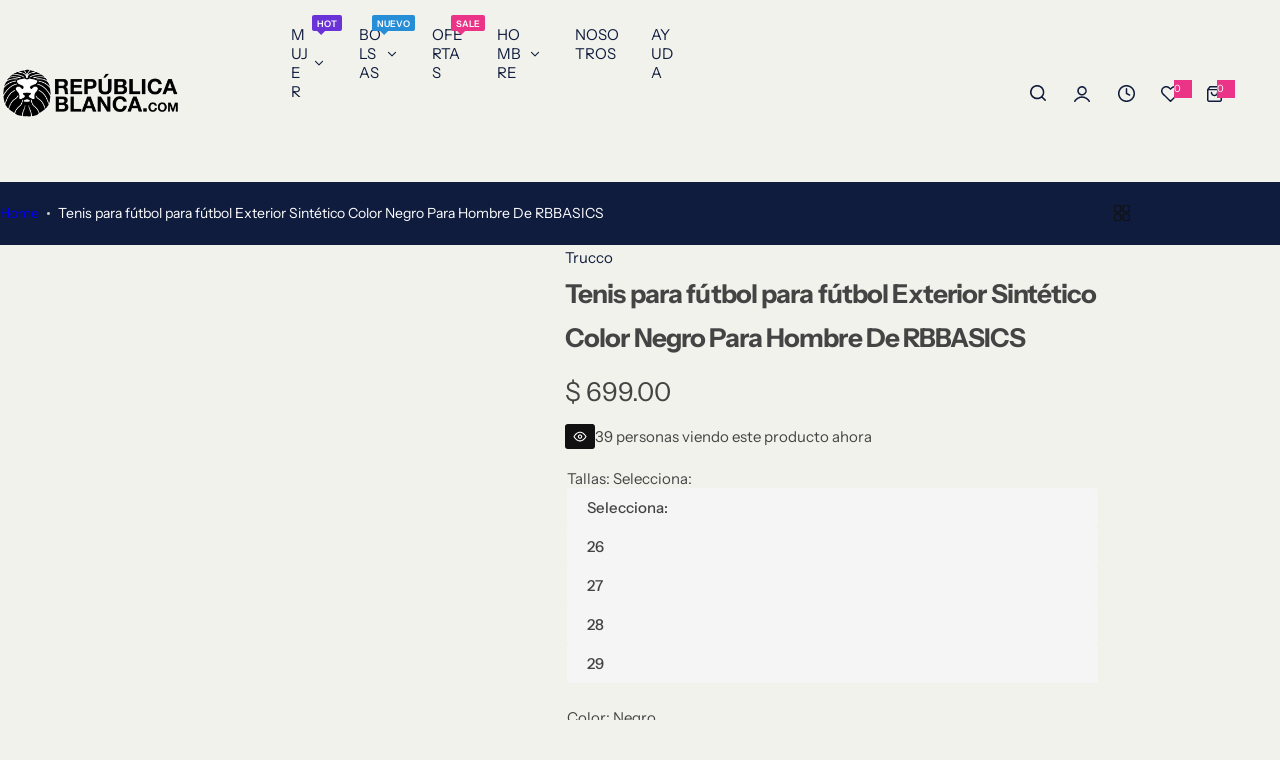

--- FILE ---
content_type: text/html; charset=utf-8
request_url: https://republicablanca.com/products/pv23-118532-hombre-hombre-rbbasics-26-29
body_size: 58906
content:


<!doctype html>
<html class="no-js" lang="es">
  <head>
    <meta charset="utf-8">
    <meta http-equiv="X-UA-Compatible" content="IE=edge">
    <meta name="viewport" content="width=device-width,initial-scale=1">
    <meta name="theme-color" content="">
    <link rel="canonical" href="https://republicablanca.com/products/pv23-118532-hombre-hombre-rbbasics-26-29"><link rel="icon" type="image/png" href="//republicablanca.com/cdn/shop/files/Logo_final.png?crop=center&height=32&v=1730259424&width=32"><title>
      Fútbol RBBASICS – Envíos Gratis | RepublicaBlanca.com
</title>
    
      <meta name="description" content="Fútbol para mujer - Encuentra cientos de estilos para mujer con envio GRATIS además difiere tus compras con tu línea de crédito sin intereses, sin bancos">
    
    

<meta property="og:site_name" content="RepublicaBlanca.com">
<meta property="og:url" content="https://republicablanca.com/products/pv23-118532-hombre-hombre-rbbasics-26-29">
<meta property="og:title" content="Fútbol RBBASICS – Envíos Gratis | RepublicaBlanca.com">
<meta property="og:type" content="product">
<meta property="og:description" content="Fútbol para mujer - Encuentra cientos de estilos para mujer con envio GRATIS además difiere tus compras con tu línea de crédito sin intereses, sin bancos"><meta property="og:image" content="http://republicablanca.com/cdn/shop/products/118532_f5e2b265-d567-43b3-a0fc-76ad66ebd1ed.jpg?v=1682464024">
  <meta property="og:image:secure_url" content="https://republicablanca.com/cdn/shop/products/118532_f5e2b265-d567-43b3-a0fc-76ad66ebd1ed.jpg?v=1682464024">
  <meta property="og:image:width" content="940">
  <meta property="og:image:height" content="1215"><meta property="og:price:amount" content="699.00">
  <meta property="og:price:currency" content="MXN"><meta name="twitter:card" content="summary_large_image">
<meta name="twitter:title" content="Fútbol RBBASICS – Envíos Gratis | RepublicaBlanca.com">
<meta name="twitter:description" content="Fútbol para mujer - Encuentra cientos de estilos para mujer con envio GRATIS además difiere tus compras con tu línea de crédito sin intereses, sin bancos">

    <script>window.performance && window.performance.mark && window.performance.mark('shopify.content_for_header.start');</script><meta name="google-site-verification" content="Pfv2X2D71e0ewVhZ07UzbHjOYodYxoGkRnFht7dw2PA">
<meta id="shopify-digital-wallet" name="shopify-digital-wallet" content="/16206663/digital_wallets/dialog">
<meta name="shopify-checkout-api-token" content="8d2a4153b39c310f2f591e8b18e9dfff">
<meta id="in-context-paypal-metadata" data-shop-id="16206663" data-venmo-supported="false" data-environment="production" data-locale="es_ES" data-paypal-v4="true" data-currency="MXN">
<link rel="alternate" type="application/json+oembed" href="https://republicablanca.com/products/pv23-118532-hombre-hombre-rbbasics-26-29.oembed">
<script async="async" src="/checkouts/internal/preloads.js?locale=es-MX"></script>
<script id="shopify-features" type="application/json">{"accessToken":"8d2a4153b39c310f2f591e8b18e9dfff","betas":["rich-media-storefront-analytics"],"domain":"republicablanca.com","predictiveSearch":true,"shopId":16206663,"locale":"es"}</script>
<script>var Shopify = Shopify || {};
Shopify.shop = "republicablanca.myshopify.com";
Shopify.locale = "es";
Shopify.currency = {"active":"MXN","rate":"1.0"};
Shopify.country = "MX";
Shopify.theme = {"name":"PIPPA B","id":182871916847,"schema_name":"Glozin","schema_version":"2.3.0","theme_store_id":null,"role":"main"};
Shopify.theme.handle = "null";
Shopify.theme.style = {"id":null,"handle":null};
Shopify.cdnHost = "republicablanca.com/cdn";
Shopify.routes = Shopify.routes || {};
Shopify.routes.root = "/";</script>
<script type="module">!function(o){(o.Shopify=o.Shopify||{}).modules=!0}(window);</script>
<script>!function(o){function n(){var o=[];function n(){o.push(Array.prototype.slice.apply(arguments))}return n.q=o,n}var t=o.Shopify=o.Shopify||{};t.loadFeatures=n(),t.autoloadFeatures=n()}(window);</script>
<script id="shop-js-analytics" type="application/json">{"pageType":"product"}</script>
<script defer="defer" async type="module" src="//republicablanca.com/cdn/shopifycloud/shop-js/modules/v2/client.init-shop-cart-sync_B5knhve2.es.esm.js"></script>
<script defer="defer" async type="module" src="//republicablanca.com/cdn/shopifycloud/shop-js/modules/v2/chunk.common_DUtBTchb.esm.js"></script>
<script type="module">
  await import("//republicablanca.com/cdn/shopifycloud/shop-js/modules/v2/client.init-shop-cart-sync_B5knhve2.es.esm.js");
await import("//republicablanca.com/cdn/shopifycloud/shop-js/modules/v2/chunk.common_DUtBTchb.esm.js");

  window.Shopify.SignInWithShop?.initShopCartSync?.({"fedCMEnabled":true,"windoidEnabled":true});

</script>
<script>(function() {
  var isLoaded = false;
  function asyncLoad() {
    if (isLoaded) return;
    isLoaded = true;
    var urls = ["https:\/\/chimpstatic.com\/mcjs-connected\/js\/users\/b7fe74ef9484110750a22d055\/ee426b2ac0d2567a711d5708d.js?shop=republicablanca.myshopify.com"];
    for (var i = 0; i < urls.length; i++) {
      var s = document.createElement('script');
      s.type = 'text/javascript';
      s.async = true;
      s.src = urls[i];
      var x = document.getElementsByTagName('script')[0];
      x.parentNode.insertBefore(s, x);
    }
  };
  if(window.attachEvent) {
    window.attachEvent('onload', asyncLoad);
  } else {
    window.addEventListener('load', asyncLoad, false);
  }
})();</script>
<script id="__st">var __st={"a":16206663,"offset":-21600,"reqid":"6ff6a031-5854-4080-a127-b727486d46fb-1768518729","pageurl":"republicablanca.com\/products\/pv23-118532-hombre-hombre-rbbasics-26-29","u":"5aa2aeba6ec1","p":"product","rtyp":"product","rid":8261332959535};</script>
<script>window.ShopifyPaypalV4VisibilityTracking = true;</script>
<script id="captcha-bootstrap">!function(){'use strict';const t='contact',e='account',n='new_comment',o=[[t,t],['blogs',n],['comments',n],[t,'customer']],c=[[e,'customer_login'],[e,'guest_login'],[e,'recover_customer_password'],[e,'create_customer']],r=t=>t.map((([t,e])=>`form[action*='/${t}']:not([data-nocaptcha='true']) input[name='form_type'][value='${e}']`)).join(','),a=t=>()=>t?[...document.querySelectorAll(t)].map((t=>t.form)):[];function s(){const t=[...o],e=r(t);return a(e)}const i='password',u='form_key',d=['recaptcha-v3-token','g-recaptcha-response','h-captcha-response',i],f=()=>{try{return window.sessionStorage}catch{return}},m='__shopify_v',_=t=>t.elements[u];function p(t,e,n=!1){try{const o=window.sessionStorage,c=JSON.parse(o.getItem(e)),{data:r}=function(t){const{data:e,action:n}=t;return t[m]||n?{data:e,action:n}:{data:t,action:n}}(c);for(const[e,n]of Object.entries(r))t.elements[e]&&(t.elements[e].value=n);n&&o.removeItem(e)}catch(o){console.error('form repopulation failed',{error:o})}}const l='form_type',E='cptcha';function T(t){t.dataset[E]=!0}const w=window,h=w.document,L='Shopify',v='ce_forms',y='captcha';let A=!1;((t,e)=>{const n=(g='f06e6c50-85a8-45c8-87d0-21a2b65856fe',I='https://cdn.shopify.com/shopifycloud/storefront-forms-hcaptcha/ce_storefront_forms_captcha_hcaptcha.v1.5.2.iife.js',D={infoText:'Protegido por hCaptcha',privacyText:'Privacidad',termsText:'Términos'},(t,e,n)=>{const o=w[L][v],c=o.bindForm;if(c)return c(t,g,e,D).then(n);var r;o.q.push([[t,g,e,D],n]),r=I,A||(h.body.append(Object.assign(h.createElement('script'),{id:'captcha-provider',async:!0,src:r})),A=!0)});var g,I,D;w[L]=w[L]||{},w[L][v]=w[L][v]||{},w[L][v].q=[],w[L][y]=w[L][y]||{},w[L][y].protect=function(t,e){n(t,void 0,e),T(t)},Object.freeze(w[L][y]),function(t,e,n,w,h,L){const[v,y,A,g]=function(t,e,n){const i=e?o:[],u=t?c:[],d=[...i,...u],f=r(d),m=r(i),_=r(d.filter((([t,e])=>n.includes(e))));return[a(f),a(m),a(_),s()]}(w,h,L),I=t=>{const e=t.target;return e instanceof HTMLFormElement?e:e&&e.form},D=t=>v().includes(t);t.addEventListener('submit',(t=>{const e=I(t);if(!e)return;const n=D(e)&&!e.dataset.hcaptchaBound&&!e.dataset.recaptchaBound,o=_(e),c=g().includes(e)&&(!o||!o.value);(n||c)&&t.preventDefault(),c&&!n&&(function(t){try{if(!f())return;!function(t){const e=f();if(!e)return;const n=_(t);if(!n)return;const o=n.value;o&&e.removeItem(o)}(t);const e=Array.from(Array(32),(()=>Math.random().toString(36)[2])).join('');!function(t,e){_(t)||t.append(Object.assign(document.createElement('input'),{type:'hidden',name:u})),t.elements[u].value=e}(t,e),function(t,e){const n=f();if(!n)return;const o=[...t.querySelectorAll(`input[type='${i}']`)].map((({name:t})=>t)),c=[...d,...o],r={};for(const[a,s]of new FormData(t).entries())c.includes(a)||(r[a]=s);n.setItem(e,JSON.stringify({[m]:1,action:t.action,data:r}))}(t,e)}catch(e){console.error('failed to persist form',e)}}(e),e.submit())}));const S=(t,e)=>{t&&!t.dataset[E]&&(n(t,e.some((e=>e===t))),T(t))};for(const o of['focusin','change'])t.addEventListener(o,(t=>{const e=I(t);D(e)&&S(e,y())}));const B=e.get('form_key'),M=e.get(l),P=B&&M;t.addEventListener('DOMContentLoaded',(()=>{const t=y();if(P)for(const e of t)e.elements[l].value===M&&p(e,B);[...new Set([...A(),...v().filter((t=>'true'===t.dataset.shopifyCaptcha))])].forEach((e=>S(e,t)))}))}(h,new URLSearchParams(w.location.search),n,t,e,['guest_login'])})(!0,!0)}();</script>
<script integrity="sha256-4kQ18oKyAcykRKYeNunJcIwy7WH5gtpwJnB7kiuLZ1E=" data-source-attribution="shopify.loadfeatures" defer="defer" src="//republicablanca.com/cdn/shopifycloud/storefront/assets/storefront/load_feature-a0a9edcb.js" crossorigin="anonymous"></script>
<script data-source-attribution="shopify.dynamic_checkout.dynamic.init">var Shopify=Shopify||{};Shopify.PaymentButton=Shopify.PaymentButton||{isStorefrontPortableWallets:!0,init:function(){window.Shopify.PaymentButton.init=function(){};var t=document.createElement("script");t.src="https://republicablanca.com/cdn/shopifycloud/portable-wallets/latest/portable-wallets.es.js",t.type="module",document.head.appendChild(t)}};
</script>
<script data-source-attribution="shopify.dynamic_checkout.buyer_consent">
  function portableWalletsHideBuyerConsent(e){var t=document.getElementById("shopify-buyer-consent"),n=document.getElementById("shopify-subscription-policy-button");t&&n&&(t.classList.add("hidden"),t.setAttribute("aria-hidden","true"),n.removeEventListener("click",e))}function portableWalletsShowBuyerConsent(e){var t=document.getElementById("shopify-buyer-consent"),n=document.getElementById("shopify-subscription-policy-button");t&&n&&(t.classList.remove("hidden"),t.removeAttribute("aria-hidden"),n.addEventListener("click",e))}window.Shopify?.PaymentButton&&(window.Shopify.PaymentButton.hideBuyerConsent=portableWalletsHideBuyerConsent,window.Shopify.PaymentButton.showBuyerConsent=portableWalletsShowBuyerConsent);
</script>
<script data-source-attribution="shopify.dynamic_checkout.cart.bootstrap">document.addEventListener("DOMContentLoaded",(function(){function t(){return document.querySelector("shopify-accelerated-checkout-cart, shopify-accelerated-checkout")}if(t())Shopify.PaymentButton.init();else{new MutationObserver((function(e,n){t()&&(Shopify.PaymentButton.init(),n.disconnect())})).observe(document.body,{childList:!0,subtree:!0})}}));
</script>
<link id="shopify-accelerated-checkout-styles" rel="stylesheet" media="screen" href="https://republicablanca.com/cdn/shopifycloud/portable-wallets/latest/accelerated-checkout-backwards-compat.css" crossorigin="anonymous">
<style id="shopify-accelerated-checkout-cart">
        #shopify-buyer-consent {
  margin-top: 1em;
  display: inline-block;
  width: 100%;
}

#shopify-buyer-consent.hidden {
  display: none;
}

#shopify-subscription-policy-button {
  background: none;
  border: none;
  padding: 0;
  text-decoration: underline;
  font-size: inherit;
  cursor: pointer;
}

#shopify-subscription-policy-button::before {
  box-shadow: none;
}

      </style>

<script>window.performance && window.performance.mark && window.performance.mark('shopify.content_for_header.end');</script>
    <link href="//republicablanca.com/cdn/shop/t/77/assets/critical.css?v=171853324864826682731767631003" rel="stylesheet" type="text/css" media="all" />
    
    
    <link href="//republicablanca.com/cdn/shop/t/77/assets/product-card.css?v=39010058114969452171767631003" rel="stylesheet" type="text/css" media="all" />
    <link href="//republicablanca.com/cdn/shop/t/77/assets/swiper-bundle.min.css?v=17659665397147641121767631003" rel="stylesheet" type="text/css" media="all" />
    <link href="//republicablanca.com/cdn/shop/t/77/assets/judgeme-reviews.css?v=148332089764568688821767631003" rel="stylesheet" type="text/css" media="all" />
    



  <link href="//republicablanca.com/cdn/shop/t/77/assets/InstrumentSans-Regular.woff2?v=54408375051196579871767631003" as="font" type="font/woff2" crossorigin="anonymous" rel="preload">
  <style data-shopify>
    @font-face {
      font-family: "Instrument Sans";
      src: url(//republicablanca.com/cdn/shop/t/77/assets/InstrumentSans-SemiBold.woff2?v=95491575450729157981767631003) format("woff2");
      font-weight: 600;
      font-style: normal;
      font-display: swap;
    }
    @font-face {
      font-family: "Instrument Sans";
      src: url(//republicablanca.com/cdn/shop/t/77/assets/InstrumentSans-Bold.ttf?v=92492105186404215311767631003);
      font-weight: 700;
      font-style: normal;
      font-display: swap;
    }
    @font-face {
      font-family: "Instrument Sans";
      src: url(//republicablanca.com/cdn/shop/t/77/assets/InstrumentSans-Medium.woff2?v=52022363571262393761767631003) format("woff2");
      font-weight: 500;
      font-style: normal;
      font-display: swap;
    }
    @font-face {
      font-family: "Instrument Sans";
      src: url(//republicablanca.com/cdn/shop/t/77/assets/InstrumentSans-Regular.woff2?v=54408375051196579871767631003) format("woff2");
      font-weight: normal;
      font-style: normal;
      font-display: swap;
    }
  </style>



  <link href="//republicablanca.com/cdn/shop/t/77/assets/InstrumentSans-Regular.woff2?v=54408375051196579871767631003" as="font" type="font/woff2" crossorigin="anonymous" rel="preload">
  <style data-shopify>
    @font-face {
      font-family: "Instrument Sans";
      src: url(//republicablanca.com/cdn/shop/t/77/assets/InstrumentSans-SemiBold.woff2?v=95491575450729157981767631003) format("woff2");
      font-weight: 600;
      font-style: normal;
      font-display: swap;
    }
    @font-face {
      font-family: "Instrument Sans";
      src: url(//republicablanca.com/cdn/shop/t/77/assets/InstrumentSans-Bold.ttf?v=92492105186404215311767631003);
      font-weight: 700;
      font-style: normal;
      font-display: swap;
    }
    @font-face {
      font-family: "Instrument Sans";
      src: url(//republicablanca.com/cdn/shop/t/77/assets/InstrumentSans-Medium.woff2?v=52022363571262393761767631003) format("woff2");
      font-weight: 500;
      font-style: normal;
      font-display: swap;
    }
    @font-face {
      font-family: "Instrument Sans";
      src: url(//republicablanca.com/cdn/shop/t/77/assets/InstrumentSans-Regular.woff2?v=54408375051196579871767631003) format("woff2");
      font-weight: normal;
      font-style: normal;
      font-display: swap;
    }
  </style>





<style data-shopify>
  :root {
    --body-font: Instrument Sans, sans-serif;
    --heading-font: Instrument Sans, sans-serif;
    --menu-font: Instrument Sans, sans-serif;
    --btn-font: Instrument Sans, sans-serif;
  }
</style>

    
    <style data-shopify>
      
        
        
        :root,
        .color-default {
          --color-background: #f2f2ec;
          
          --gradient-background: #f2f2ec;
          
          --color-primary: #eb3388;
          --color-primary-rgb: 235, 51, 136;
          --color-text: #444444;
          --color-text-rgb: 68, 68, 68;
          --color-heading: #0f1c3d;
          --color-heading-rgb:15, 28, 61;
          --color-link: #444444;
          --color-link-hover: #eb3388;
          --color-border: #ffffff;
          /* Button primary */
          --btn-primary-color: #ffffff;
          --btn-primary-hover-color: #ffffff;
          --btn-primary-bg-color: #0f1c3d;--color-button-before: #1c3472;

          --btn-primary-hover-bg-color: #0f1c3d;
          /* Button outline */
          --btn-outline-color: #111111;
          --btn-outline-border-color: #111111;
          /* Button link */
          --btn-link-color: #111111;
          --btn-link-hover-color: #111111;
          --input-color: var(--color-text);
          --input-placeholder-color: rgba(var(--color-heading-rgb), 0.55);
          --input-bg: rgba(242, 242, 236, 0.6);
        }
      
        
        
        
        .color-scheme-4faf0e4d-27f4-4d02-bc51-617383bab1a9 {
          --color-background: #0f1c3d;
          
          --gradient-background: #0f1c3d;
          
          --color-primary: #999999;
          --color-primary-rgb: 153, 153, 153;
          --color-text: #ffffff;
          --color-text-rgb: 255, 255, 255;
          --color-heading: #ffffff;
          --color-heading-rgb:255, 255, 255;
          --color-link: #ffffff;
          --color-link-hover: #999999;
          --color-border: #ffffff;
          /* Button primary */
          --btn-primary-color: #ffffff;
          --btn-primary-hover-color: #111111;
          --btn-primary-bg-color: #111111;--color-button-before: #ffffff;

          --btn-primary-hover-bg-color: #ffffff;
          /* Button outline */
          --btn-outline-color: #0f1c3d;
          --btn-outline-border-color: #111111;
          /* Button link */
          --btn-link-color: #0f1c3d;
          --btn-link-hover-color: #111111;
          --input-color: var(--color-text);
          --input-placeholder-color: rgba(var(--color-heading-rgb), 0.55);
          --input-bg: rgba(15, 28, 61, 0.6);
        }
      
        
        
        
        .color-scheme-bb1431b0-be4a-4b03-a450-f572c07e3904 {
          --color-background: #253230;
          
          --gradient-background: #253230;
          
          --color-primary: #d0473e;
          --color-primary-rgb: 208, 71, 62;
          --color-text: #f3fc81;
          --color-text-rgb: 243, 252, 129;
          --color-heading: #f3fc81;
          --color-heading-rgb:243, 252, 129;
          --color-link: #f3fc81;
          --color-link-hover: #d0473e;
          --color-border: #ebebeb;
          /* Button primary */
          --btn-primary-color: #ffffff;
          --btn-primary-hover-color: #ffffff;
          --btn-primary-bg-color: #111111;--color-button-before: #323232;

          --btn-primary-hover-bg-color: #111111;
          /* Button outline */
          --btn-outline-color: #111111;
          --btn-outline-border-color: #111111;
          /* Button link */
          --btn-link-color: #111111;
          --btn-link-hover-color: #111111;
          --input-color: var(--color-text);
          --input-placeholder-color: rgba(var(--color-heading-rgb), 0.55);
          --input-bg: rgba(37, 50, 48, 0.6);
        }
      
        
        
        
        .color-scheme-3d10de96-a479-49bd-819c-e044746b4f3e {
          --color-background: #f2f2ec;
          
          --gradient-background: #f2f2ec;
          
          --color-primary: #d0473e;
          --color-primary-rgb: 208, 71, 62;
          --color-text: #ffffff;
          --color-text-rgb: 255, 255, 255;
          --color-heading: #ffffff;
          --color-heading-rgb:255, 255, 255;
          --color-link: #ffffff;
          --color-link-hover: #d0473e;
          --color-border: #ebebeb;
          /* Button primary */
          --btn-primary-color: #111111;
          --btn-primary-hover-color: #111111;
          --btn-primary-bg-color: #ffffff;--color-button-before: #ffffff;

          --btn-primary-hover-bg-color: #ffffff;
          /* Button outline */
          --btn-outline-color: #111111;
          --btn-outline-border-color: #111111;
          /* Button link */
          --btn-link-color: #111111;
          --btn-link-hover-color: #111111;
          --input-color: var(--color-text);
          --input-placeholder-color: rgba(var(--color-heading-rgb), 0.55);
          --input-bg: rgba(242, 242, 236, 0.6);
        }
      
        
        
        
        .color-scheme-2b5c6c91-201d-4fb1-aba3-e6d562656976 {
          --color-background: #ffffff;
          
          --gradient-background: #ffffff;
          
          --color-primary: #eb3388;
          --color-primary-rgb: 235, 51, 136;
          --color-text: #111111;
          --color-text-rgb: 17, 17, 17;
          --color-heading: #111111;
          --color-heading-rgb:17, 17, 17;
          --color-link: #111111;
          --color-link-hover: #eb3388;
          --color-border: #ebebeb;
          /* Button primary */
          --btn-primary-color: #ebebeb;
          --btn-primary-hover-color: #ffffff;
          --btn-primary-bg-color: #111111;--color-button-before: #323232;

          --btn-primary-hover-bg-color: #111111;
          /* Button outline */
          --btn-outline-color: #111111;
          --btn-outline-border-color: #111111;
          /* Button link */
          --btn-link-color: #111111;
          --btn-link-hover-color: #111111;
          --input-color: var(--color-text);
          --input-placeholder-color: rgba(var(--color-heading-rgb), 0.55);
          --input-bg: rgba(255, 255, 255, 0.6);
        }
      
        
        
        
        .color-scheme-accf3b11-ba40-4a3e-bafb-243ece6683ec {
          --color-background: #cc092f;
          
          --gradient-background: #cc092f;
          
          --color-primary: #ffffff;
          --color-primary-rgb: 255, 255, 255;
          --color-text: #ebebeb;
          --color-text-rgb: 235, 235, 235;
          --color-heading: ;
          --color-heading-rgb:, , ;
          --color-link: #ebebeb;
          --color-link-hover: #ffffff;
          --color-border: #ebebeb;
          /* Button primary */
          --btn-primary-color: #ffffff;
          --btn-primary-hover-color: #ffffff;
          --btn-primary-bg-color: #111111;--color-button-before: #323232;

          --btn-primary-hover-bg-color: #111111;
          /* Button outline */
          --btn-outline-color: #111111;
          --btn-outline-border-color: #111111;
          /* Button link */
          --btn-link-color: #111111;
          --btn-link-hover-color: #111111;
          --input-color: var(--color-text);
          --input-placeholder-color: rgba(var(--color-heading-rgb), 0.55);
          --input-bg: rgba(204, 9, 47, 0.6);
        }
      
      body, .color-default, .color-scheme-4faf0e4d-27f4-4d02-bc51-617383bab1a9, .color-scheme-bb1431b0-be4a-4b03-a450-f572c07e3904, .color-scheme-3d10de96-a479-49bd-819c-e044746b4f3e, .color-scheme-2b5c6c91-201d-4fb1-aba3-e6d562656976, .color-scheme-accf3b11-ba40-4a3e-bafb-243ece6683ec {
        color: var(--color-text);
        background-color: var(--color-background);
      }
      :root {
        --border-color-base: #e5e5e5;
        --light-grey-color: #f5f5f5;
         --rounded-radius: 5px;
        --logo-width: 130px;
        --body-font-size: 15px;
        --body-line-height: 1.714;
        --body-weight: 400;
        --heading-font-scale: 1.0;
        --heading-text-transform: unset;
        --heading-letter-spacing: -0.034em;
        --heading-weight: 600;
        --subheading-weight: 500;
        --medium-font-weight: , ;
        --btn-text-transform: unset;
        --btn-radius: 30px;
        --btn-font-size: var(--body-font-size, 1.4rem);
        --btn-padding-y: 1.5rem;
        --btn-padding-x: 3rem;
        --btn-letter-spacing:  calc(var(--heading-letter-spacing) + 0.01em);
        --input-height: 5rem;
        
        --input-padding: 1rem 2rem;
        
        --inputs-border-width: 1px;
        --input-color: var(--color-text);
        --input-border-radius: var(--btn-radius);
        --input-font-size:  16px  ;
        --input-placeholder-color: rgba(var(--color-heading-rgb), 0.6);
        --page-width: 1100px;
        --page-width-value: 1100;
        --fluid-container-width: 1200px;
        --fluid-container-width-value: 1200px;
        --color-white: #FFF;
        --color-dark: #111;
        --h0-size: calc(var(--heading-font-scale) * 4.8rem);
        --h1-size: calc(var(--heading-font-scale) * 4rem);
        --h2-size: calc(var(--heading-font-scale) * 3.6rem);
        --h3-size: calc(var(--heading-font-scale) * 3rem);
        --h4-size:  calc(var(--heading-font-scale) * 2.4rem);
        --h5-size: calc(var(--heading-font-scale) * 1.8rem);
        --h6-size: calc(var(--heading-font-scale) * 1.6rem);
        --transition: 0.4s cubic-bezier(.3, 1, .3, 1);
        --duration-short: 0.3s;
        --duration-long: 0.5s;
        --transition-popup: transform .6s cubic-bezier(.7,0,.2,1);
        --zoom-transform: scale(1.05);
        --overlay-bg: rgba(0, 0, 0, 0.50);
        --grey-color: #f5f5f5;
        --section-spacing: 25px;
        --bs-gutter-x: 1.5rem;
        --shadow: 5px 0px 30px 0px rgba(0, 0, 0, 0.08);
        /* Badge color */
        --bages-radius: 15px;
        --bages-sale-color: #ebebeb;
        --bages-sale-bg-color: #eb3388;
        --bages-new-color: #fff;
        --bages-new-bg-color: #4188c8;
        --bages-pre-order-color: #ebebeb;
        --bages-pre-order-bg-color: #6a33d8;
        --bages-sold-out-color: #ebebeb;
        --bages-sold-out-bg-color: #895fa8;
        --bages-custom-color: #fff;
        --bages-custom-bg-color: #14854e;
        --responsive-rate: ((100vw - 575px) / (1600 - 575));
      }
      @media (min-width: 768px) {
        :root{
          --section-spacing: 25px;
          --logo-width: px;
          --btn-padding-y: 1.5rem;
           --btn-padding-x: 5.5rem;
           --input-font-size: calc(var(--body-font-size) - 1px);
        }
      }
      @media (max-width: 1024.5px) {
        :root {
          --transition-popup: transform .35s cubic-bezier(.7,0,.2,1);
        }
      }
    </style>
    <link rel="stylesheet" href="//republicablanca.com/cdn/shop/t/77/assets/theme.css?v=10249391411350366381767631003" media="print" onload="this.media='all'">
    <noscript><link rel="stylesheet" href="//republicablanca.com/cdn/shop/t/77/assets/theme.css?v=10249391411350366381767631003"></noscript>
    <link rel="stylesheet" href="//republicablanca.com/cdn/shop/t/77/assets/popup.css?v=176860671858586801511767631003" media="print" onload="this.media='all'">
    <noscript><link rel="stylesheet" href="//republicablanca.com/cdn/shop/t/77/assets/popup.css?v=176860671858586801511767631003"></noscript>
    <script src="//republicablanca.com/cdn/shop/t/77/assets/swiper-bundle.min.js?v=11536417429537323911767631003" defer="defer"></script>
    <script src="//republicablanca.com/cdn/shop/t/77/assets/motion.min.js?v=10862481246562860721767631003" type="module" defer="defer"></script>
    <script src="//republicablanca.com/cdn/shop/t/77/assets/global.js?v=15187666512666204471767631003" defer="defer"></script>
    <script>
      document.documentElement.className = document.documentElement.className.replace('no-js', 'js');
      if (Shopify.designMode) {
        document.documentElement.classList.add('shopify-design-mode');
      }
    </script>
  <!-- BEGIN app block: shopify://apps/ta-labels-badges/blocks/bss-pl-config-data/91bfe765-b604-49a1-805e-3599fa600b24 --><script
    id='bss-pl-config-data'
>
	let TAE_StoreId = "52163";
	if (typeof BSS_PL == 'undefined' || TAE_StoreId !== "") {
  		var BSS_PL = {};
		BSS_PL.storeId = 52163;
		BSS_PL.currentPlan = "ten_usd";
		BSS_PL.apiServerProduction = "https://product-labels-pro.bsscommerce.com";
		BSS_PL.publicAccessToken = "151fc133bd8d116e768ca84267cafb59";
		BSS_PL.customerTags = "null";
		BSS_PL.customerId = "null";
		BSS_PL.storeIdCustomOld = 10678;
		BSS_PL.storeIdOldWIthPriority = 12200;
		BSS_PL.storeIdOptimizeAppendLabel = 59637
		BSS_PL.optimizeCodeIds = null; 
		BSS_PL.extendedFeatureIds = null;
		BSS_PL.integration = {"laiReview":{"status":0,"config":[]}};
		BSS_PL.settingsData  = {};
		BSS_PL.configProductMetafields = [];
		BSS_PL.configVariantMetafields = [];
		
		BSS_PL.configData = [].concat({"id":144855,"name":"Untitled badge","priority":0,"enable_priority":0,"enable":1,"pages":"1","related_product_tag":null,"first_image_tags":null,"img_url":"1732322833263-308682509-Agregartexto-7.png","public_img_url":"https://cdn.shopify.com/s/files/1/1620/6663/files/1732322833263-308682509-Agregartexto-7_32964a00-d46f-4922-a86a-295674ddd188.png?v=1732322857","position":0,"apply":null,"product_type":1,"exclude_products":6,"collection_image_type":0,"product":"","variant":"","collection":"482046050607","exclude_product_ids":"","collection_image":"","inventory":0,"tags":"","excludeTags":"","vendors":"","from_price":null,"to_price":null,"domain_id":52163,"locations":"","enable_allowed_countries":0,"locales":"","enable_allowed_locales":0,"enable_visibility_date":0,"from_date":null,"to_date":null,"enable_discount_range":0,"discount_type":1,"discount_from":null,"discount_to":null,"label_text":"New arrival","label_text_color":"#ffffff","label_text_background_color":{"type":"hex","value":"#ff7f50ff"},"label_text_font_size":12,"label_text_no_image":1,"label_text_in_stock":"In Stock","label_text_out_stock":"Sold out","label_shadow":{"blur":"0","h_offset":0,"v_offset":0},"label_opacity":100,"topBottom_padding":4,"border_radius":"0px 0px 0px 0px","border_style":null,"border_size":null,"border_color":null,"label_shadow_color":"#808080","label_text_style":0,"label_text_font_family":null,"label_text_font_url":null,"customer_label_preview_image":"/static/adminhtml/images/sample.webp","label_preview_image":"/static/adminhtml/images/sample.webp","label_text_enable":0,"customer_tags":"","exclude_customer_tags":"","customer_type":"allcustomers","exclude_customers":"all_customer_tags","label_on_image":"2","label_type":2,"badge_type":3,"custom_selector":"{\"collectionPageSelector\":\"\",\"homePageSelector\":\"\",\"productPageSelector\":\"\",\"searchPageSelector\":\"\",\"otherPageSelector\":\"\"}","margin_top":10,"margin_bottom":10,"mobile_height_label":-1,"mobile_width_label":60,"mobile_font_size_label":12,"emoji":null,"emoji_position":null,"transparent_background":null,"custom_page":null,"check_custom_page":false,"include_custom_page":null,"check_include_custom_page":false,"margin_left":0,"instock":null,"price_range_from":null,"price_range_to":null,"enable_price_range":0,"enable_product_publish":0,"customer_selected_product":null,"selected_product":null,"product_publish_from":null,"product_publish_to":null,"enable_countdown_timer":0,"option_format_countdown":0,"countdown_time":null,"option_end_countdown":null,"start_day_countdown":null,"countdown_type":1,"countdown_daily_from_time":null,"countdown_daily_to_time":null,"countdown_interval_start_time":null,"countdown_interval_length":null,"countdown_interval_break_length":null,"public_url_s3":"https://shopify-production-product-labels.s3.us-east-2.amazonaws.com/public/static/base/images/customer/52163/1732322833263-308682509-Agregartexto-7.png","enable_visibility_period":0,"visibility_period":1,"createdAt":"2024-11-23T00:27:32.000Z","customer_ids":"","exclude_customer_ids":"","angle":0,"toolTipText":"","label_shape":"rectangle","label_shape_type":1,"mobile_fixed_percent_label":"percentage","desktop_width_label":60,"desktop_height_label":-1,"desktop_fixed_percent_label":"percentage","mobile_position":0,"desktop_label_unlimited_top":0,"desktop_label_unlimited_left":0,"mobile_label_unlimited_top":0,"mobile_label_unlimited_left":0,"mobile_margin_top":10,"mobile_margin_left":0,"mobile_config_label_enable":0,"mobile_default_config":1,"mobile_margin_bottom":10,"enable_fixed_time":0,"fixed_time":null,"statusLabelHoverText":0,"labelHoverTextLink":{"url":"","is_open_in_newtab":true},"labelAltText":"","statusLabelAltText":0,"enable_badge_stock":0,"badge_stock_style":1,"badge_stock_config":null,"enable_multi_badge":0,"animation_type":0,"animation_duration":2,"animation_repeat_option":0,"animation_repeat":0,"desktop_show_badges":1,"mobile_show_badges":1,"desktop_show_labels":1,"mobile_show_labels":1,"label_text_unlimited_stock":"Unlimited Stock","img_plan_id":13,"label_badge_type":"image","deletedAt":null,"desktop_lock_aspect_ratio":true,"mobile_lock_aspect_ratio":true,"img_aspect_ratio":1,"preview_board_width":500,"preview_board_height":500,"set_size_on_mobile":false,"set_position_on_mobile":false,"set_margin_on_mobile":false,"from_stock":0,"to_stock":0,"condition_product_title":"{\"enabled\":false,\"type\":1,\"content\":\"\"}","conditions_apply_type":"{}","public_font_url":null,"font_size_ratio":null,"group_ids":null,"metafields":null,"no_ratio_height":false,"updatedAt":"2024-11-23T00:47:39.000Z","multipleBadge":null,"translations":[],"label_id":144855,"label_text_id":144855,"bg_style":"solid"},{"id":144853,"name":"RBCLOUDSTEPS","priority":0,"enable_priority":0,"enable":1,"pages":"2,3,4,7","related_product_tag":null,"first_image_tags":null,"img_url":"1732320424502-692924864-Disen%CC%83osinti%CC%81tulo-3.png","public_img_url":"https://cdn.shopify.com/s/files/1/1620/6663/files/1732320424502-692924864-Disen_CC_83osinti_CC_81tulo-3_6ce9dd3f-97b4-4111-a33e-bd7c1fcc05ef.png?v=1745956138","position":6,"apply":null,"product_type":1,"exclude_products":6,"collection_image_type":0,"product":"","variant":"","collection":"482046050607","exclude_product_ids":"","collection_image":"","inventory":0,"tags":"","excludeTags":"","vendors":"","from_price":null,"to_price":null,"domain_id":52163,"locations":"","enable_allowed_countries":0,"locales":"","enable_allowed_locales":0,"enable_visibility_date":0,"from_date":null,"to_date":null,"enable_discount_range":0,"discount_type":1,"discount_from":null,"discount_to":null,"label_text":"New%20arrival","label_text_color":"#ffffff","label_text_background_color":{"type":"hex","value":"#ff7f50ff"},"label_text_font_size":12,"label_text_no_image":1,"label_text_in_stock":"In Stock","label_text_out_stock":"Sold out","label_shadow":{"blur":"0","h_offset":0,"v_offset":0},"label_opacity":100,"topBottom_padding":4,"border_radius":"0px 0px 0px 0px","border_style":"none","border_size":"0","border_color":"#000000","label_shadow_color":"#808080","label_text_style":0,"label_text_font_family":null,"label_text_font_url":null,"customer_label_preview_image":"/static/adminhtml/images/sample.webp","label_preview_image":"/static/adminhtml/images/sample.webp","label_text_enable":0,"customer_tags":"","exclude_customer_tags":"","customer_type":"allcustomers","exclude_customers":"all_customer_tags","label_on_image":"2","label_type":1,"badge_type":0,"custom_selector":null,"margin_top":0,"margin_bottom":0,"mobile_height_label":-1,"mobile_width_label":45,"mobile_font_size_label":12,"emoji":null,"emoji_position":null,"transparent_background":null,"custom_page":null,"check_custom_page":false,"include_custom_page":null,"check_include_custom_page":false,"margin_left":0,"instock":null,"price_range_from":null,"price_range_to":null,"enable_price_range":0,"enable_product_publish":0,"customer_selected_product":null,"selected_product":null,"product_publish_from":null,"product_publish_to":null,"enable_countdown_timer":0,"option_format_countdown":0,"countdown_time":null,"option_end_countdown":null,"start_day_countdown":null,"countdown_type":1,"countdown_daily_from_time":null,"countdown_daily_to_time":null,"countdown_interval_start_time":null,"countdown_interval_length":null,"countdown_interval_break_length":null,"public_url_s3":"https://shopify-production-product-labels.s3.us-east-2.amazonaws.com/public/static/base/images/customer/52163/1732320424502-692924864-Disen%CC%83osinti%CC%81tulo-3.png","enable_visibility_period":0,"visibility_period":1,"createdAt":"2024-11-23T00:13:14.000Z","customer_ids":"","exclude_customer_ids":"","angle":0,"toolTipText":"CLOUD%20STEPS","label_shape":"rectangle","label_shape_type":1,"mobile_fixed_percent_label":"percentage","desktop_width_label":40,"desktop_height_label":-1,"desktop_fixed_percent_label":"percentage","mobile_position":6,"desktop_label_unlimited_top":101,"desktop_label_unlimited_left":0,"mobile_label_unlimited_top":101,"mobile_label_unlimited_left":0,"mobile_margin_top":0,"mobile_margin_left":0,"mobile_config_label_enable":0,"mobile_default_config":1,"mobile_margin_bottom":0,"enable_fixed_time":0,"fixed_time":null,"statusLabelHoverText":0,"labelHoverTextLink":{"url":"","is_open_in_newtab":true},"labelAltText":"","statusLabelAltText":0,"enable_badge_stock":0,"badge_stock_style":1,"badge_stock_config":null,"enable_multi_badge":0,"animation_type":0,"animation_duration":2,"animation_repeat_option":0,"animation_repeat":0,"desktop_show_badges":1,"mobile_show_badges":1,"desktop_show_labels":1,"mobile_show_labels":1,"label_text_unlimited_stock":"Unlimited Stock","img_plan_id":13,"label_badge_type":"image","deletedAt":null,"desktop_lock_aspect_ratio":true,"mobile_lock_aspect_ratio":true,"img_aspect_ratio":6.25,"preview_board_width":448,"preview_board_height":448,"set_size_on_mobile":true,"set_position_on_mobile":false,"set_margin_on_mobile":false,"from_stock":0,"to_stock":0,"condition_product_title":"{\"enabled\":false,\"type\":1,\"content\":\"\"}","conditions_apply_type":"{\"discount\":1,\"price\":1,\"inventory\":1}","public_font_url":null,"font_size_ratio":null,"group_ids":null,"metafields":"{\"valueProductMetafield\":[],\"valueVariantMetafield\":[],\"matching_type\":1,\"metafield_type\":1}","no_ratio_height":false,"updatedAt":"2025-04-29T19:49:00.000Z","multipleBadge":null,"translations":[],"label_id":144853,"label_text_id":144853,"bg_style":"solid"},{"id":142726,"name":"Untitled badge","priority":0,"enable_priority":0,"enable":1,"pages":"1,4","related_product_tag":null,"first_image_tags":null,"img_url":"","public_img_url":"","position":0,"apply":null,"product_type":1,"exclude_products":6,"collection_image_type":0,"product":"","variant":"","collection":"155571486806,483213377839","exclude_product_ids":"","collection_image":"","inventory":0,"tags":"","excludeTags":"","vendors":"","from_price":null,"to_price":null,"domain_id":52163,"locations":"","enable_allowed_countries":0,"locales":"","enable_allowed_locales":0,"enable_visibility_date":1,"from_date":"2024-11-28T06:00:00.000Z","to_date":"2024-12-04T06:00:00.000Z","enable_discount_range":0,"discount_type":1,"discount_from":null,"discount_to":null,"label_text":"3X2%20%7C%20C%D3DIGO%20RB-3X2","label_text_color":"#ffffff","label_text_background_color":{"type":"hex","value":"#ed0202ff"},"label_text_font_size":11,"label_text_no_image":1,"label_text_in_stock":"In Stock","label_text_out_stock":"Sold out","label_shadow":{"blur":"0","h_offset":0,"v_offset":0},"label_opacity":100,"topBottom_padding":4,"border_radius":"0px 0px 0px 0px","border_style":null,"border_size":null,"border_color":null,"label_shadow_color":"#808080","label_text_style":2,"label_text_font_family":null,"label_text_font_url":null,"customer_label_preview_image":"/static/adminhtml/images/sample.webp","label_preview_image":"/static/adminhtml/images/sample.webp","label_text_enable":1,"customer_tags":"","exclude_customer_tags":"","customer_type":"allcustomers","exclude_customers":"all_customer_tags","label_on_image":"2","label_type":2,"badge_type":3,"custom_selector":"{\"collectionPageSelector\":\"\",\"homePageSelector\":\"\",\"productPageSelector\":\"\",\"searchPageSelector\":\"\",\"otherPageSelector\":\"\"}","margin_top":0,"margin_bottom":0,"mobile_height_label":-1,"mobile_width_label":34,"mobile_font_size_label":12,"emoji":null,"emoji_position":null,"transparent_background":null,"custom_page":null,"check_custom_page":false,"include_custom_page":null,"check_include_custom_page":false,"margin_left":0,"instock":null,"price_range_from":null,"price_range_to":null,"enable_price_range":0,"enable_product_publish":0,"customer_selected_product":null,"selected_product":null,"product_publish_from":null,"product_publish_to":null,"enable_countdown_timer":0,"option_format_countdown":0,"countdown_time":null,"option_end_countdown":null,"start_day_countdown":null,"countdown_type":1,"countdown_daily_from_time":null,"countdown_daily_to_time":null,"countdown_interval_start_time":null,"countdown_interval_length":null,"countdown_interval_break_length":null,"public_url_s3":"","enable_visibility_period":0,"visibility_period":1,"createdAt":"2024-11-15T01:45:03.000Z","customer_ids":"","exclude_customer_ids":"","angle":0,"toolTipText":"","label_shape":"rectangle","label_shape_type":1,"mobile_fixed_percent_label":"percentage","desktop_width_label":34,"desktop_height_label":-1,"desktop_fixed_percent_label":"percentage","mobile_position":0,"desktop_label_unlimited_top":0,"desktop_label_unlimited_left":0,"mobile_label_unlimited_top":0,"mobile_label_unlimited_left":0,"mobile_margin_top":0,"mobile_margin_left":0,"mobile_config_label_enable":0,"mobile_default_config":1,"mobile_margin_bottom":0,"enable_fixed_time":0,"fixed_time":null,"statusLabelHoverText":0,"labelHoverTextLink":{"url":"","is_open_in_newtab":true},"labelAltText":"","statusLabelAltText":0,"enable_badge_stock":0,"badge_stock_style":1,"badge_stock_config":null,"enable_multi_badge":0,"animation_type":0,"animation_duration":2,"animation_repeat_option":0,"animation_repeat":0,"desktop_show_badges":1,"mobile_show_badges":1,"desktop_show_labels":1,"mobile_show_labels":1,"label_text_unlimited_stock":"Unlimited Stock","img_plan_id":0,"label_badge_type":"text","deletedAt":null,"desktop_lock_aspect_ratio":true,"mobile_lock_aspect_ratio":true,"img_aspect_ratio":1,"preview_board_width":500,"preview_board_height":500,"set_size_on_mobile":false,"set_position_on_mobile":false,"set_margin_on_mobile":false,"from_stock":0,"to_stock":0,"condition_product_title":"{\"enabled\":false,\"type\":1,\"content\":\"\"}","conditions_apply_type":"{\"discount\":1,\"price\":1,\"inventory\":1}","public_font_url":null,"font_size_ratio":null,"group_ids":null,"metafields":null,"no_ratio_height":false,"updatedAt":"2024-11-29T01:45:47.000Z","multipleBadge":null,"translations":[],"label_id":142726,"label_text_id":142726,"bg_style":"solid"},{"id":142713,"name":"3X2 BUEN FIN","priority":0,"enable_priority":0,"enable":1,"pages":"1,2,3,4,7","related_product_tag":null,"first_image_tags":null,"img_url":"","public_img_url":"","position":0,"apply":null,"product_type":1,"exclude_products":6,"collection_image_type":0,"product":"","variant":"","collection":"155571486806,483213377839","exclude_product_ids":"","collection_image":"","inventory":0,"tags":"","excludeTags":"","vendors":"","from_price":null,"to_price":null,"domain_id":52163,"locations":"","enable_allowed_countries":0,"locales":"","enable_allowed_locales":0,"enable_visibility_date":1,"from_date":"2025-04-28T06:00:00.000Z","to_date":"2025-05-06T06:00:00.000Z","enable_discount_range":0,"discount_type":1,"discount_from":null,"discount_to":null,"label_text":"%3Cp%3E3X2%3C/p%3E","label_text_color":"#ebebeb","label_text_background_color":{"type":"hex","value":"#db0000ff"},"label_text_font_size":19,"label_text_no_image":1,"label_text_in_stock":"In Stock","label_text_out_stock":"Sold out","label_shadow":{"blur":"0","h_offset":0,"v_offset":0},"label_opacity":100,"topBottom_padding":4,"border_radius":"0px 0px 0px 0px","border_style":"none","border_size":"0","border_color":"#000000","label_shadow_color":"#808080","label_text_style":0,"label_text_font_family":"","label_text_font_url":null,"customer_label_preview_image":"/static/adminhtml/images/sample.webp","label_preview_image":"/static/adminhtml/images/sample.webp","label_text_enable":1,"customer_tags":"","exclude_customer_tags":"","customer_type":"allcustomers","exclude_customers":"all_customer_tags","label_on_image":"2","label_type":1,"badge_type":0,"custom_selector":null,"margin_top":74,"margin_bottom":0,"mobile_height_label":6,"mobile_width_label":28,"mobile_font_size_label":12,"emoji":null,"emoji_position":null,"transparent_background":null,"custom_page":null,"check_custom_page":false,"include_custom_page":"https://republicablanca.com/collections/basicos-imperdibles","check_include_custom_page":false,"margin_left":0,"instock":null,"price_range_from":null,"price_range_to":null,"enable_price_range":0,"enable_product_publish":0,"customer_selected_product":null,"selected_product":null,"product_publish_from":null,"product_publish_to":null,"enable_countdown_timer":0,"option_format_countdown":0,"countdown_time":null,"option_end_countdown":null,"start_day_countdown":null,"countdown_type":1,"countdown_daily_from_time":null,"countdown_daily_to_time":null,"countdown_interval_start_time":null,"countdown_interval_length":null,"countdown_interval_break_length":null,"public_url_s3":"","enable_visibility_period":0,"visibility_period":1,"createdAt":"2024-11-15T00:24:41.000Z","customer_ids":"","exclude_customer_ids":"","angle":0,"toolTipText":"","label_shape":"rectangle","label_shape_type":1,"mobile_fixed_percent_label":"percentage","desktop_width_label":28,"desktop_height_label":6,"desktop_fixed_percent_label":"percentage","mobile_position":0,"desktop_label_unlimited_top":74,"desktop_label_unlimited_left":0,"mobile_label_unlimited_top":74,"mobile_label_unlimited_left":0,"mobile_margin_top":74,"mobile_margin_left":0,"mobile_config_label_enable":0,"mobile_default_config":1,"mobile_margin_bottom":0,"enable_fixed_time":0,"fixed_time":null,"statusLabelHoverText":0,"labelHoverTextLink":{"url":"","is_open_in_newtab":true},"labelAltText":"","statusLabelAltText":0,"enable_badge_stock":0,"badge_stock_style":1,"badge_stock_config":null,"enable_multi_badge":0,"animation_type":0,"animation_duration":2,"animation_repeat_option":0,"animation_repeat":0,"desktop_show_badges":1,"mobile_show_badges":1,"desktop_show_labels":1,"mobile_show_labels":1,"label_text_unlimited_stock":"Unlimited Stock","img_plan_id":0,"label_badge_type":"text","deletedAt":null,"desktop_lock_aspect_ratio":true,"mobile_lock_aspect_ratio":true,"img_aspect_ratio":1,"preview_board_width":448,"preview_board_height":448,"set_size_on_mobile":false,"set_position_on_mobile":false,"set_margin_on_mobile":false,"from_stock":0,"to_stock":0,"condition_product_title":"{\"enabled\":false,\"type\":1,\"content\":\"\"}","conditions_apply_type":"{\"discount\":1,\"price\":1,\"inventory\":1}","public_font_url":null,"font_size_ratio":null,"group_ids":null,"metafields":"{\"valueProductMetafield\":[],\"valueVariantMetafield\":[],\"matching_type\":1,\"metafield_type\":1}","no_ratio_height":false,"updatedAt":"2025-04-29T19:54:03.000Z","multipleBadge":null,"translations":[],"label_id":142713,"label_text_id":142713,"bg_style":"solid"},);

		
		BSS_PL.configDataBanner = [].concat();

		
		BSS_PL.configDataPopup = [].concat();

		
		BSS_PL.configDataLabelGroup = [].concat();
		
		
		BSS_PL.collectionID = ``;
		BSS_PL.collectionHandle = ``;
		BSS_PL.collectionTitle = ``;

		
		BSS_PL.conditionConfigData = [].concat();
	}
</script>




<style>
    
    

</style>

<script>
    function bssLoadScripts(src, callback, isDefer = false) {
        const scriptTag = document.createElement('script');
        document.head.appendChild(scriptTag);
        scriptTag.src = src;
        if (isDefer) {
            scriptTag.defer = true;
        } else {
            scriptTag.async = true;
        }
        if (callback) {
            scriptTag.addEventListener('load', function () {
                callback();
            });
        }
    }
    const scriptUrls = [
        "https://cdn.shopify.com/extensions/019bc12a-fa7d-7664-aa83-d35df99c6de4/product-label-556/assets/bss-pl-init-helper.js",
        "https://cdn.shopify.com/extensions/019bc12a-fa7d-7664-aa83-d35df99c6de4/product-label-556/assets/bss-pl-init-config-run-scripts.js",
    ];
    Promise.all(scriptUrls.map((script) => new Promise((resolve) => bssLoadScripts(script, resolve)))).then((res) => {
        console.log('BSS scripts loaded');
        window.bssScriptsLoaded = true;
    });

	function bssInitScripts() {
		if (BSS_PL.configData.length) {
			const enabledFeature = [
				{ type: 1, script: "https://cdn.shopify.com/extensions/019bc12a-fa7d-7664-aa83-d35df99c6de4/product-label-556/assets/bss-pl-init-for-label.js" },
				{ type: 2, badge: [0, 7, 8], script: "https://cdn.shopify.com/extensions/019bc12a-fa7d-7664-aa83-d35df99c6de4/product-label-556/assets/bss-pl-init-for-badge-product-name.js" },
				{ type: 2, badge: [1, 11], script: "https://cdn.shopify.com/extensions/019bc12a-fa7d-7664-aa83-d35df99c6de4/product-label-556/assets/bss-pl-init-for-badge-product-image.js" },
				{ type: 2, badge: 2, script: "https://cdn.shopify.com/extensions/019bc12a-fa7d-7664-aa83-d35df99c6de4/product-label-556/assets/bss-pl-init-for-badge-custom-selector.js" },
				{ type: 2, badge: [3, 9, 10], script: "https://cdn.shopify.com/extensions/019bc12a-fa7d-7664-aa83-d35df99c6de4/product-label-556/assets/bss-pl-init-for-badge-price.js" },
				{ type: 2, badge: 4, script: "https://cdn.shopify.com/extensions/019bc12a-fa7d-7664-aa83-d35df99c6de4/product-label-556/assets/bss-pl-init-for-badge-add-to-cart-btn.js" },
				{ type: 2, badge: 5, script: "https://cdn.shopify.com/extensions/019bc12a-fa7d-7664-aa83-d35df99c6de4/product-label-556/assets/bss-pl-init-for-badge-quantity-box.js" },
				{ type: 2, badge: 6, script: "https://cdn.shopify.com/extensions/019bc12a-fa7d-7664-aa83-d35df99c6de4/product-label-556/assets/bss-pl-init-for-badge-buy-it-now-btn.js" }
			]
				.filter(({ type, badge }) => BSS_PL.configData.some(item => item.label_type === type && (badge === undefined || (Array.isArray(badge) ? badge.includes(item.badge_type) : item.badge_type === badge))) || (type === 1 && BSS_PL.configDataLabelGroup && BSS_PL.configDataLabelGroup.length))
				.map(({ script }) => script);
				
            enabledFeature.forEach((src) => bssLoadScripts(src));

            if (enabledFeature.length) {
                const src = "https://cdn.shopify.com/extensions/019bc12a-fa7d-7664-aa83-d35df99c6de4/product-label-556/assets/bss-product-label-js.js";
                bssLoadScripts(src);
            }
        }

        if (BSS_PL.configDataBanner && BSS_PL.configDataBanner.length) {
            const src = "https://cdn.shopify.com/extensions/019bc12a-fa7d-7664-aa83-d35df99c6de4/product-label-556/assets/bss-product-label-banner.js";
            bssLoadScripts(src);
        }

        if (BSS_PL.configDataPopup && BSS_PL.configDataPopup.length) {
            const src = "https://cdn.shopify.com/extensions/019bc12a-fa7d-7664-aa83-d35df99c6de4/product-label-556/assets/bss-product-label-popup.js";
            bssLoadScripts(src);
        }

        if (window.location.search.includes('bss-pl-custom-selector')) {
            const src = "https://cdn.shopify.com/extensions/019bc12a-fa7d-7664-aa83-d35df99c6de4/product-label-556/assets/bss-product-label-custom-position.js";
            bssLoadScripts(src, null, true);
        }
    }
    bssInitScripts();
</script>


<!-- END app block --><!-- BEGIN app block: shopify://apps/planet-discounts-upsells/blocks/widgets/7760a1dc-aa67-41be-af44-a96da1e75b18 -->


<script src="https://planet-platform.s3.eu-central-1.amazonaws.com/scripts/planet-promotions.js" defer></script>
<!-- BEGIN app snippet: common-data-to-window -->
<script id="">
  (function() {
    window.PlanetDataset = window.PlanetDataset || {};

    // Storefront API client setup
    window.PlanetDataset.storefrontApiClient = {
      storeDomain: "republicablanca.com",
      publicAccessToken: "dfde6805b75912962ac9e600ac45269f",
    };

    

    window.PlanetDataset.localization = {
      country: "MX",
      language: "ES",
    }

    
      // Product information
      window.PlanetDataset.product = {
        ...{"id":8261332959535,"title":"Tenis para fútbol para fútbol Exterior Sintético Color Negro Para Hombre De RBBASICS","handle":"pv23-118532-hombre-hombre-rbbasics-26-29","description":"\u003cdiv class=\"d-flex align-items-center\"\u003e\n\u003ci class=\"d-block mr-20\"\u003e \u003csvg aria-hidden=\"true\" focusable=\"false\" role=\"presentation\" class=\"icon icon-theme-100\" viewbox=\"0 0 24 24\"\u003e \u003cg\u003e \u003cpath d=\"M2.055,14.9c-0.117-0.039-0.219-0.11-0.303-0.215c-0.085-0.104-0.127-0.222-0.127-0.352v-5c0-0.13,0.042-0.247,0.127-0.352\n\t\tc0.084-0.104,0.186-0.176,0.303-0.215L15.18,4.392c0.104-0.065,0.201-0.085,0.293-0.059c0.091,0.026,0.182,0.065,0.273,0.117\n\t\tc0.064,0.065,0.123,0.144,0.176,0.234C15.974,4.776,16,4.868,16,4.959v13.809c0,0.091-0.02,0.183-0.059,0.273\n\t\ts-0.104,0.169-0.195,0.234c-0.065,0.026-0.127,0.052-0.186,0.078s-0.121,0.039-0.186,0.039c-0.026,0-0.056-0.01-0.088-0.029\n\t\tc-0.033-0.02-0.068-0.029-0.107-0.029l-5.43-1.816v1.191c0,0.183-0.059,0.332-0.176,0.449s-0.268,0.176-0.449,0.176h-5\n\t\tc-0.183,0-0.332-0.059-0.449-0.176S3.5,18.891,3.5,18.709v-3.32L2.055,14.9z M2.875,9.763v4.141l1.875,0.625V9.138L2.875,9.763z\n\t\t M8.5,17.088l-3.75-1.25v2.246H8.5V17.088z M14.75,5.779L6,8.709V14.9l8.75,2.93V5.779z M17.944,8.562\n\t\tc-0.111-0.059-0.199-0.134-0.264-0.225c-0.053-0.156-0.063-0.319-0.029-0.488c0.032-0.169,0.127-0.3,0.283-0.391l1.504-0.879\n\t\tc0.156-0.065,0.318-0.078,0.488-0.039c0.169,0.039,0.299,0.137,0.391,0.293c0.064,0.156,0.078,0.319,0.039,0.488\n\t\ts-0.137,0.3-0.293,0.391l-1.504,0.879c-0.065,0.026-0.117,0.042-0.156,0.049s-0.092,0.01-0.156,0.01\n\t\tC18.155,8.65,18.054,8.621,17.944,8.562z M17.651,15.818c-0.033-0.169-0.023-0.332,0.029-0.488c0.104-0.156,0.237-0.261,0.4-0.313\n\t\tc0.162-0.052,0.322-0.032,0.479,0.059l1.504,0.879c0.156,0.091,0.26,0.222,0.313,0.391c0.052,0.169,0.032,0.332-0.059,0.488\n\t\tc-0.065,0.091-0.153,0.166-0.264,0.225c-0.111,0.059-0.212,0.088-0.303,0.088c-0.065,0-0.117-0.003-0.156-0.01\n\t\ts-0.092-0.022-0.156-0.049l-1.504-0.879C17.778,16.118,17.683,15.987,17.651,15.818z M21.45,11.384\n\t\tc0.117,0.117,0.176,0.267,0.176,0.449s-0.059,0.332-0.176,0.449S21.182,12.459,21,12.459h-1.875c-0.183,0-0.332-0.059-0.449-0.176\n\t\tS18.5,12.016,18.5,11.834s0.059-0.332,0.176-0.449s0.267-0.176,0.449-0.176H21C21.182,11.209,21.332,11.267,21.45,11.384z\"\u003e\u003c\/path\u003e \u003c\/g\u003e \u003c\/svg\u003e \u003c\/i\u003e\n\u003ch5 class=\"mt-5 mb-0\"\u003eSIN MEDIOS NÚMEROS SI ERES 24.5 PIDE 24\u003c\/h5\u003e\n\u003c\/div\u003e\u003cbr\u003e\u003ch6\u003eTenis para fútbol color negro exterior sintético, ajuste con agujeta, construcción vegano\u003c\/h6\u003e\u003ch6\u003e\n\u003cb\u003eMaterial exterior:\u003c\/b\u003e Sintético\u003cbr\u003e\u003cb\u003eMaterial interior:\u003c\/b\u003e Textil\u003cbr\u003e\u003cb\u003eSuela:\u003c\/b\u003e Sintética\u003cbr\u003e\u003cb\u003eAjuste:\u003c\/b\u003e Agujeta\u003cbr\u003e\u003cb\u003eAltura de tacón:\u003c\/b\u003e Sin tacón\u003cbr\u003e\u003cb\u003eColor:\u003c\/b\u003e Negro\u003cbr\u003e\u003cb\u003eForma de punta:\u003c\/b\u003e Redonda\u003cbr\u003e\u003cb\u003eDetalle especial:\u003c\/b\u003e Plantilla acojinada\u003cbr\u003e\u003cb\u003eComplemento:\u003c\/b\u003e No aplica\u003c\/h6\u003e\u003cdiv class=\"d-flex align-items-center\"\u003e\n\u003ci class=\"d-block mr-15\"\u003e \u003csvg aria-hidden=\"true\" focusable=\"false\" role=\"presentation\" class=\"icon icon-theme-127\" viewbox=\"0 0 24 24\"\u003e \u003cg\u003e \u003cpath d=\"M21.648,12.672c0.104,0.052,0.188,0.13,0.254,0.234C21.967,13.011,22,13.121,22,13.238v5c0,0.169-0.063,0.316-0.186,0.439\n\t\tc-0.124,0.124-0.271,0.186-0.439,0.186h-2.559c-0.144,0.716-0.502,1.312-1.074,1.787c-0.573,0.475-1.237,0.713-1.992,0.713\n\t\tc-0.756,0-1.42-0.238-1.992-0.713c-0.573-0.475-0.932-1.071-1.074-1.787h-1.309c-0.17,0-0.316-0.062-0.439-0.186\n\t\tc-0.124-0.124-0.186-0.27-0.186-0.439V4.488H2.625c-0.17,0-0.316-0.062-0.439-0.186C2.062,4.179,2,4.033,2,3.863\n\t\tc0-0.169,0.062-0.315,0.186-0.439C2.309,3.3,2.455,3.238,2.625,3.238h8.75c0.169,0,0.315,0.062,0.439,0.186\n\t\tC11.937,3.548,12,3.694,12,3.863v2.5h5c0.13,0,0.247,0.036,0.352,0.107c0.104,0.072,0.182,0.173,0.234,0.303l1.797,4.766\n\t\tL21.648,12.672z M9.314,9.674C9.437,9.798,9.5,9.944,9.5,10.113c0,0.169-0.063,0.316-0.186,0.439\n\t\tc-0.124,0.124-0.271,0.186-0.439,0.186h-3.75c-0.17,0-0.316-0.062-0.439-0.186C4.562,10.429,4.5,10.283,4.5,10.113\n\t\tc0-0.169,0.062-0.315,0.186-0.439c0.123-0.124,0.27-0.186,0.439-0.186h3.75C9.044,9.488,9.19,9.55,9.314,9.674z M9.314,12.799\n\t\tC9.437,12.923,9.5,13.069,9.5,13.238c0,0.169-0.063,0.316-0.186,0.439c-0.124,0.124-0.271,0.186-0.439,0.186h-2.5\n\t\tc-0.17,0-0.316-0.062-0.439-0.186c-0.124-0.124-0.186-0.27-0.186-0.439c0-0.169,0.062-0.315,0.186-0.439\n\t\tc0.123-0.124,0.27-0.186,0.439-0.186h2.5C9.044,12.613,9.19,12.675,9.314,12.799z M20.75,17.613v-3.984l-2.148-1.074\n\t\tc-0.078-0.039-0.144-0.088-0.195-0.146c-0.053-0.059-0.092-0.127-0.117-0.205l-1.719-4.59H12v10h0.684\n\t\tc0.143-0.716,0.501-1.312,1.074-1.787c0.572-0.475,1.236-0.713,1.992-0.713c0.755,0,1.419,0.238,1.992,0.713\n\t\tc0.572,0.476,0.931,1.071,1.074,1.787H20.75z M16.814,11.549C16.937,11.673,17,11.819,17,11.988c0,0.169-0.063,0.316-0.186,0.439\n\t\tc-0.124,0.124-0.271,0.186-0.439,0.186h-2.5c-0.17,0-0.316-0.062-0.439-0.186c-0.124-0.124-0.186-0.27-0.186-0.439v-2.5\n\t\tc0-0.169,0.062-0.315,0.186-0.439c0.123-0.124,0.27-0.186,0.439-0.186c0.169,0,0.315,0.062,0.439,0.186\n\t\tC14.437,9.173,14.5,9.319,14.5,9.488v1.875h1.875C16.544,11.363,16.69,11.425,16.814,11.549z M17.078,19.566\n\t\tc0.364-0.364,0.547-0.807,0.547-1.328c0-0.521-0.183-0.963-0.547-1.328c-0.365-0.364-0.808-0.547-1.328-0.547\n\t\tc-0.521,0-0.964,0.183-1.328,0.547c-0.365,0.365-0.547,0.808-0.547,1.328c0,0.521,0.182,0.964,0.547,1.328\n\t\tc0.364,0.365,0.807,0.547,1.328,0.547C16.271,20.113,16.713,19.931,17.078,19.566z\"\u003e\u003c\/path\u003e \u003c\/g\u003e \u003c\/svg\u003e \u003c\/i\u003e\n\u003ch5 class=\"mt-5 mb-0\"\u003eENTREGA 3-6 DÍAS LABORALES\u003c\/h5\u003e\n\u003c\/div\u003e","published_at":"2023-04-25T17:07:04-06:00","created_at":"2023-04-25T17:07:04-06:00","vendor":"Trucco","type":"Tenis para fútbol","tags":["240423","Agujeta","Fútbol","Hombre","Nacional","Negro","Negros","No aplica","Para","PKL","PV23","RBBASICS","Redonda","Sin tacón","Sintética","Sintético","Sostenible","Tenis deportivos","Textil"],"price":69900,"price_min":69900,"price_max":69900,"available":false,"price_varies":false,"compare_at_price":null,"compare_at_price_min":0,"compare_at_price_max":0,"compare_at_price_varies":false,"variants":[{"id":44956523069743,"title":"Selecciona: \/ Negro","option1":"Selecciona:","option2":"Negro","option3":null,"sku":"118532","requires_shipping":true,"taxable":true,"featured_image":null,"available":false,"name":"Tenis para fútbol para fútbol Exterior Sintético Color Negro Para Hombre De RBBASICS - Selecciona: \/ Negro","public_title":"Selecciona: \/ Negro","options":["Selecciona:","Negro"],"price":69900,"weight":200,"compare_at_price":null,"inventory_quantity":0,"inventory_management":"shopify","inventory_policy":"deny","barcode":null,"requires_selling_plan":false,"selling_plan_allocations":[]},{"id":44956523102511,"title":"26 \/ Negro","option1":"26","option2":"Negro","option3":null,"sku":"118532260","requires_shipping":true,"taxable":true,"featured_image":null,"available":false,"name":"Tenis para fútbol para fútbol Exterior Sintético Color Negro Para Hombre De RBBASICS - 26 \/ Negro","public_title":"26 \/ Negro","options":["26","Negro"],"price":69900,"weight":200,"compare_at_price":null,"inventory_quantity":0,"inventory_management":"shopify","inventory_policy":"deny","barcode":"742000000000","requires_selling_plan":false,"selling_plan_allocations":[]},{"id":44956523135279,"title":"27 \/ Negro","option1":"27","option2":"Negro","option3":null,"sku":"118532270","requires_shipping":true,"taxable":true,"featured_image":null,"available":false,"name":"Tenis para fútbol para fútbol Exterior Sintético Color Negro Para Hombre De RBBASICS - 27 \/ Negro","public_title":"27 \/ Negro","options":["27","Negro"],"price":69900,"weight":200,"compare_at_price":null,"inventory_quantity":0,"inventory_management":"shopify","inventory_policy":"deny","barcode":"742000000000","requires_selling_plan":false,"selling_plan_allocations":[]},{"id":44956523168047,"title":"28 \/ Negro","option1":"28","option2":"Negro","option3":null,"sku":"118532280","requires_shipping":true,"taxable":true,"featured_image":null,"available":false,"name":"Tenis para fútbol para fútbol Exterior Sintético Color Negro Para Hombre De RBBASICS - 28 \/ Negro","public_title":"28 \/ Negro","options":["28","Negro"],"price":69900,"weight":200,"compare_at_price":null,"inventory_quantity":0,"inventory_management":"shopify","inventory_policy":"deny","barcode":"742000000000","requires_selling_plan":false,"selling_plan_allocations":[]},{"id":44956523200815,"title":"29 \/ Negro","option1":"29","option2":"Negro","option3":null,"sku":"118532290","requires_shipping":true,"taxable":true,"featured_image":null,"available":false,"name":"Tenis para fútbol para fútbol Exterior Sintético Color Negro Para Hombre De RBBASICS - 29 \/ Negro","public_title":"29 \/ Negro","options":["29","Negro"],"price":69900,"weight":200,"compare_at_price":null,"inventory_quantity":0,"inventory_management":"shopify","inventory_policy":"deny","barcode":"742000000000","requires_selling_plan":false,"selling_plan_allocations":[]}],"images":["\/\/republicablanca.com\/cdn\/shop\/products\/118532_f5e2b265-d567-43b3-a0fc-76ad66ebd1ed.jpg?v=1682464024","\/\/republicablanca.com\/cdn\/shop\/products\/118532-2_76876ac4-eda0-4ff8-b06a-8edc42976cc6.jpg?v=1682464024","\/\/republicablanca.com\/cdn\/shop\/products\/118532-3_e8ca7745-8177-491f-a9d9-a64ac5775d62.jpg?v=1682464024"],"featured_image":"\/\/republicablanca.com\/cdn\/shop\/products\/118532_f5e2b265-d567-43b3-a0fc-76ad66ebd1ed.jpg?v=1682464024","options":["Tallas","Color"],"media":[{"alt":null,"id":33449261531439,"position":1,"preview_image":{"aspect_ratio":0.774,"height":1215,"width":940,"src":"\/\/republicablanca.com\/cdn\/shop\/products\/118532_f5e2b265-d567-43b3-a0fc-76ad66ebd1ed.jpg?v=1682464024"},"aspect_ratio":0.774,"height":1215,"media_type":"image","src":"\/\/republicablanca.com\/cdn\/shop\/products\/118532_f5e2b265-d567-43b3-a0fc-76ad66ebd1ed.jpg?v=1682464024","width":940},{"alt":null,"id":33449261564207,"position":2,"preview_image":{"aspect_ratio":0.774,"height":1215,"width":940,"src":"\/\/republicablanca.com\/cdn\/shop\/products\/118532-2_76876ac4-eda0-4ff8-b06a-8edc42976cc6.jpg?v=1682464024"},"aspect_ratio":0.774,"height":1215,"media_type":"image","src":"\/\/republicablanca.com\/cdn\/shop\/products\/118532-2_76876ac4-eda0-4ff8-b06a-8edc42976cc6.jpg?v=1682464024","width":940},{"alt":null,"id":33449261596975,"position":3,"preview_image":{"aspect_ratio":0.774,"height":1215,"width":940,"src":"\/\/republicablanca.com\/cdn\/shop\/products\/118532-3_e8ca7745-8177-491f-a9d9-a64ac5775d62.jpg?v=1682464024"},"aspect_ratio":0.774,"height":1215,"media_type":"image","src":"\/\/republicablanca.com\/cdn\/shop\/products\/118532-3_e8ca7745-8177-491f-a9d9-a64ac5775d62.jpg?v=1682464024","width":940}],"requires_selling_plan":false,"selling_plan_groups":[],"content":"\u003cdiv class=\"d-flex align-items-center\"\u003e\n\u003ci class=\"d-block mr-20\"\u003e \u003csvg aria-hidden=\"true\" focusable=\"false\" role=\"presentation\" class=\"icon icon-theme-100\" viewbox=\"0 0 24 24\"\u003e \u003cg\u003e \u003cpath d=\"M2.055,14.9c-0.117-0.039-0.219-0.11-0.303-0.215c-0.085-0.104-0.127-0.222-0.127-0.352v-5c0-0.13,0.042-0.247,0.127-0.352\n\t\tc0.084-0.104,0.186-0.176,0.303-0.215L15.18,4.392c0.104-0.065,0.201-0.085,0.293-0.059c0.091,0.026,0.182,0.065,0.273,0.117\n\t\tc0.064,0.065,0.123,0.144,0.176,0.234C15.974,4.776,16,4.868,16,4.959v13.809c0,0.091-0.02,0.183-0.059,0.273\n\t\ts-0.104,0.169-0.195,0.234c-0.065,0.026-0.127,0.052-0.186,0.078s-0.121,0.039-0.186,0.039c-0.026,0-0.056-0.01-0.088-0.029\n\t\tc-0.033-0.02-0.068-0.029-0.107-0.029l-5.43-1.816v1.191c0,0.183-0.059,0.332-0.176,0.449s-0.268,0.176-0.449,0.176h-5\n\t\tc-0.183,0-0.332-0.059-0.449-0.176S3.5,18.891,3.5,18.709v-3.32L2.055,14.9z M2.875,9.763v4.141l1.875,0.625V9.138L2.875,9.763z\n\t\t M8.5,17.088l-3.75-1.25v2.246H8.5V17.088z M14.75,5.779L6,8.709V14.9l8.75,2.93V5.779z M17.944,8.562\n\t\tc-0.111-0.059-0.199-0.134-0.264-0.225c-0.053-0.156-0.063-0.319-0.029-0.488c0.032-0.169,0.127-0.3,0.283-0.391l1.504-0.879\n\t\tc0.156-0.065,0.318-0.078,0.488-0.039c0.169,0.039,0.299,0.137,0.391,0.293c0.064,0.156,0.078,0.319,0.039,0.488\n\t\ts-0.137,0.3-0.293,0.391l-1.504,0.879c-0.065,0.026-0.117,0.042-0.156,0.049s-0.092,0.01-0.156,0.01\n\t\tC18.155,8.65,18.054,8.621,17.944,8.562z M17.651,15.818c-0.033-0.169-0.023-0.332,0.029-0.488c0.104-0.156,0.237-0.261,0.4-0.313\n\t\tc0.162-0.052,0.322-0.032,0.479,0.059l1.504,0.879c0.156,0.091,0.26,0.222,0.313,0.391c0.052,0.169,0.032,0.332-0.059,0.488\n\t\tc-0.065,0.091-0.153,0.166-0.264,0.225c-0.111,0.059-0.212,0.088-0.303,0.088c-0.065,0-0.117-0.003-0.156-0.01\n\t\ts-0.092-0.022-0.156-0.049l-1.504-0.879C17.778,16.118,17.683,15.987,17.651,15.818z M21.45,11.384\n\t\tc0.117,0.117,0.176,0.267,0.176,0.449s-0.059,0.332-0.176,0.449S21.182,12.459,21,12.459h-1.875c-0.183,0-0.332-0.059-0.449-0.176\n\t\tS18.5,12.016,18.5,11.834s0.059-0.332,0.176-0.449s0.267-0.176,0.449-0.176H21C21.182,11.209,21.332,11.267,21.45,11.384z\"\u003e\u003c\/path\u003e \u003c\/g\u003e \u003c\/svg\u003e \u003c\/i\u003e\n\u003ch5 class=\"mt-5 mb-0\"\u003eSIN MEDIOS NÚMEROS SI ERES 24.5 PIDE 24\u003c\/h5\u003e\n\u003c\/div\u003e\u003cbr\u003e\u003ch6\u003eTenis para fútbol color negro exterior sintético, ajuste con agujeta, construcción vegano\u003c\/h6\u003e\u003ch6\u003e\n\u003cb\u003eMaterial exterior:\u003c\/b\u003e Sintético\u003cbr\u003e\u003cb\u003eMaterial interior:\u003c\/b\u003e Textil\u003cbr\u003e\u003cb\u003eSuela:\u003c\/b\u003e Sintética\u003cbr\u003e\u003cb\u003eAjuste:\u003c\/b\u003e Agujeta\u003cbr\u003e\u003cb\u003eAltura de tacón:\u003c\/b\u003e Sin tacón\u003cbr\u003e\u003cb\u003eColor:\u003c\/b\u003e Negro\u003cbr\u003e\u003cb\u003eForma de punta:\u003c\/b\u003e Redonda\u003cbr\u003e\u003cb\u003eDetalle especial:\u003c\/b\u003e Plantilla acojinada\u003cbr\u003e\u003cb\u003eComplemento:\u003c\/b\u003e No aplica\u003c\/h6\u003e\u003cdiv class=\"d-flex align-items-center\"\u003e\n\u003ci class=\"d-block mr-15\"\u003e \u003csvg aria-hidden=\"true\" focusable=\"false\" role=\"presentation\" class=\"icon icon-theme-127\" viewbox=\"0 0 24 24\"\u003e \u003cg\u003e \u003cpath d=\"M21.648,12.672c0.104,0.052,0.188,0.13,0.254,0.234C21.967,13.011,22,13.121,22,13.238v5c0,0.169-0.063,0.316-0.186,0.439\n\t\tc-0.124,0.124-0.271,0.186-0.439,0.186h-2.559c-0.144,0.716-0.502,1.312-1.074,1.787c-0.573,0.475-1.237,0.713-1.992,0.713\n\t\tc-0.756,0-1.42-0.238-1.992-0.713c-0.573-0.475-0.932-1.071-1.074-1.787h-1.309c-0.17,0-0.316-0.062-0.439-0.186\n\t\tc-0.124-0.124-0.186-0.27-0.186-0.439V4.488H2.625c-0.17,0-0.316-0.062-0.439-0.186C2.062,4.179,2,4.033,2,3.863\n\t\tc0-0.169,0.062-0.315,0.186-0.439C2.309,3.3,2.455,3.238,2.625,3.238h8.75c0.169,0,0.315,0.062,0.439,0.186\n\t\tC11.937,3.548,12,3.694,12,3.863v2.5h5c0.13,0,0.247,0.036,0.352,0.107c0.104,0.072,0.182,0.173,0.234,0.303l1.797,4.766\n\t\tL21.648,12.672z M9.314,9.674C9.437,9.798,9.5,9.944,9.5,10.113c0,0.169-0.063,0.316-0.186,0.439\n\t\tc-0.124,0.124-0.271,0.186-0.439,0.186h-3.75c-0.17,0-0.316-0.062-0.439-0.186C4.562,10.429,4.5,10.283,4.5,10.113\n\t\tc0-0.169,0.062-0.315,0.186-0.439c0.123-0.124,0.27-0.186,0.439-0.186h3.75C9.044,9.488,9.19,9.55,9.314,9.674z M9.314,12.799\n\t\tC9.437,12.923,9.5,13.069,9.5,13.238c0,0.169-0.063,0.316-0.186,0.439c-0.124,0.124-0.271,0.186-0.439,0.186h-2.5\n\t\tc-0.17,0-0.316-0.062-0.439-0.186c-0.124-0.124-0.186-0.27-0.186-0.439c0-0.169,0.062-0.315,0.186-0.439\n\t\tc0.123-0.124,0.27-0.186,0.439-0.186h2.5C9.044,12.613,9.19,12.675,9.314,12.799z M20.75,17.613v-3.984l-2.148-1.074\n\t\tc-0.078-0.039-0.144-0.088-0.195-0.146c-0.053-0.059-0.092-0.127-0.117-0.205l-1.719-4.59H12v10h0.684\n\t\tc0.143-0.716,0.501-1.312,1.074-1.787c0.572-0.475,1.236-0.713,1.992-0.713c0.755,0,1.419,0.238,1.992,0.713\n\t\tc0.572,0.476,0.931,1.071,1.074,1.787H20.75z M16.814,11.549C16.937,11.673,17,11.819,17,11.988c0,0.169-0.063,0.316-0.186,0.439\n\t\tc-0.124,0.124-0.271,0.186-0.439,0.186h-2.5c-0.17,0-0.316-0.062-0.439-0.186c-0.124-0.124-0.186-0.27-0.186-0.439v-2.5\n\t\tc0-0.169,0.062-0.315,0.186-0.439c0.123-0.124,0.27-0.186,0.439-0.186c0.169,0,0.315,0.062,0.439,0.186\n\t\tC14.437,9.173,14.5,9.319,14.5,9.488v1.875h1.875C16.544,11.363,16.69,11.425,16.814,11.549z M17.078,19.566\n\t\tc0.364-0.364,0.547-0.807,0.547-1.328c0-0.521-0.183-0.963-0.547-1.328c-0.365-0.364-0.808-0.547-1.328-0.547\n\t\tc-0.521,0-0.964,0.183-1.328,0.547c-0.365,0.365-0.547,0.808-0.547,1.328c0,0.521,0.182,0.964,0.547,1.328\n\t\tc0.364,0.365,0.807,0.547,1.328,0.547C16.271,20.113,16.713,19.931,17.078,19.566z\"\u003e\u003c\/path\u003e \u003c\/g\u003e \u003c\/svg\u003e \u003c\/i\u003e\n\u003ch5 class=\"mt-5 mb-0\"\u003eENTREGA 3-6 DÍAS LABORALES\u003c\/h5\u003e\n\u003c\/div\u003e"},
        variants: [
          
            {
              ...{"id":44956523069743,"title":"Selecciona: \/ Negro","option1":"Selecciona:","option2":"Negro","option3":null,"sku":"118532","requires_shipping":true,"taxable":true,"featured_image":null,"available":false,"name":"Tenis para fútbol para fútbol Exterior Sintético Color Negro Para Hombre De RBBASICS - Selecciona: \/ Negro","public_title":"Selecciona: \/ Negro","options":["Selecciona:","Negro"],"price":69900,"weight":200,"compare_at_price":null,"inventory_quantity":0,"inventory_management":"shopify","inventory_policy":"deny","barcode":null,"requires_selling_plan":false,"selling_plan_allocations":[]},
            "inventory_management": "shopify",
            "inventory_policy": "deny",
            "inventory_quantity": 0
            },
          
            {
              ...{"id":44956523102511,"title":"26 \/ Negro","option1":"26","option2":"Negro","option3":null,"sku":"118532260","requires_shipping":true,"taxable":true,"featured_image":null,"available":false,"name":"Tenis para fútbol para fútbol Exterior Sintético Color Negro Para Hombre De RBBASICS - 26 \/ Negro","public_title":"26 \/ Negro","options":["26","Negro"],"price":69900,"weight":200,"compare_at_price":null,"inventory_quantity":0,"inventory_management":"shopify","inventory_policy":"deny","barcode":"742000000000","requires_selling_plan":false,"selling_plan_allocations":[]},
            "inventory_management": "shopify",
            "inventory_policy": "deny",
            "inventory_quantity": 0
            },
          
            {
              ...{"id":44956523135279,"title":"27 \/ Negro","option1":"27","option2":"Negro","option3":null,"sku":"118532270","requires_shipping":true,"taxable":true,"featured_image":null,"available":false,"name":"Tenis para fútbol para fútbol Exterior Sintético Color Negro Para Hombre De RBBASICS - 27 \/ Negro","public_title":"27 \/ Negro","options":["27","Negro"],"price":69900,"weight":200,"compare_at_price":null,"inventory_quantity":0,"inventory_management":"shopify","inventory_policy":"deny","barcode":"742000000000","requires_selling_plan":false,"selling_plan_allocations":[]},
            "inventory_management": "shopify",
            "inventory_policy": "deny",
            "inventory_quantity": 0
            },
          
            {
              ...{"id":44956523168047,"title":"28 \/ Negro","option1":"28","option2":"Negro","option3":null,"sku":"118532280","requires_shipping":true,"taxable":true,"featured_image":null,"available":false,"name":"Tenis para fútbol para fútbol Exterior Sintético Color Negro Para Hombre De RBBASICS - 28 \/ Negro","public_title":"28 \/ Negro","options":["28","Negro"],"price":69900,"weight":200,"compare_at_price":null,"inventory_quantity":0,"inventory_management":"shopify","inventory_policy":"deny","barcode":"742000000000","requires_selling_plan":false,"selling_plan_allocations":[]},
            "inventory_management": "shopify",
            "inventory_policy": "deny",
            "inventory_quantity": 0
            },
          
            {
              ...{"id":44956523200815,"title":"29 \/ Negro","option1":"29","option2":"Negro","option3":null,"sku":"118532290","requires_shipping":true,"taxable":true,"featured_image":null,"available":false,"name":"Tenis para fútbol para fútbol Exterior Sintético Color Negro Para Hombre De RBBASICS - 29 \/ Negro","public_title":"29 \/ Negro","options":["29","Negro"],"price":69900,"weight":200,"compare_at_price":null,"inventory_quantity":0,"inventory_management":"shopify","inventory_policy":"deny","barcode":"742000000000","requires_selling_plan":false,"selling_plan_allocations":[]},
            "inventory_management": "shopify",
            "inventory_policy": "deny",
            "inventory_quantity": 0
            }
          
        ]
      };

      // Inventory information
      window.PlanetDataset.inventory = {
        
          "44956523069743": {
            "inventory_management": "shopify",
            "inventory_policy": "deny",
            "inventory_quantity": 0
          },
        
          "44956523102511": {
            "inventory_management": "shopify",
            "inventory_policy": "deny",
            "inventory_quantity": 0
          },
        
          "44956523135279": {
            "inventory_management": "shopify",
            "inventory_policy": "deny",
            "inventory_quantity": 0
          },
        
          "44956523168047": {
            "inventory_management": "shopify",
            "inventory_policy": "deny",
            "inventory_quantity": 0
          },
        
          "44956523200815": {
            "inventory_management": "shopify",
            "inventory_policy": "deny",
            "inventory_quantity": 0
          }
        
      };

      // Selected variant
      window.PlanetDataset.selectedVariant = 44956523069743;
    
    // Formatting utilities
    const sampleUnformatted = 123456;
    const sampleFormatted = "1,234.56";
    const sampleFormat = "$ {{amount}}";
    window.PlanetDataset.format = {
      sampleUnformatted,
      sampleFormatted,
      sampleFormat,
      moneyFormat: "$ {{amount}}"
    }

    const formatProportion = function(amount) {
      return `${Math.round((1 - amount) * 100)}%`;
    };

    // Assign formatting functions to the window object
    window.PlanetDataset.format = window.PlanetDataset.format || {};
    window.PlanetDataset.format.toShopifyProportion = formatProportion;

    // Additional advanced options
    
    window.PlanetDataset.advancedOptionsValues = {
      "customer.has_account": false,
      "customer.total_spent": 0,
      "localization.market.handle": "mx",
      "customer.tags": [],
      "customer.orders_count": 0,
      "product.selling_plan_groups": false
    };
    })();
</script><!-- END app snippet -->

  <!-- BEGIN app snippet: widget-data-to-window -->



<script id="bogoWidget">
    window.PlanetDataset = window.PlanetDataset || {};
    window.PlanetDataset["bogoWidget"] = window.PlanetDataset["bogoWidget"] || {};
    window.PlanetDataset["bogoWidget"].mapping = {
    
  }
    window.PlanetDataset["bogoWidget"].rules = {
        
            "44956523069743": null,
        
            "44956523102511": null,
        
            "44956523135279": null,
        
            "44956523168047": null,
        
            "44956523200815": null,
        
    }
    window.PlanetDataset["bogoWidget"].settings = {"formSelector":"form:has([name='id']):has(button[type='submit'])","buttonSelector":"button[type='submit']","freeGiftVersion":"v1","modalHeaderText":"Seleccionar una alternativa","modalButtonText":"Seleccionar"}
    window.PlanetDataset["bogoWidget"].content = {
        
    }
    
      window.PlanetDataset["bogoWidget"].productAlternatives = {
      
      }
    
</script>
<!-- END app snippet -->
  <!-- BEGIN app snippet: widget-data-to-window -->



<script id="bundleWidget">
    window.PlanetDataset = window.PlanetDataset || {};
    window.PlanetDataset["bundleWidget"] = window.PlanetDataset["bundleWidget"] || {};
    window.PlanetDataset["bundleWidget"].mapping = {
    
  }
    window.PlanetDataset["bundleWidget"].rules = {
        
            "44956523069743": null,
        
            "44956523102511": null,
        
            "44956523135279": null,
        
            "44956523168047": null,
        
            "44956523200815": null,
        
    }
    window.PlanetDataset["bundleWidget"].settings = {"formSelector":"form:has([name='id']):has(button[type='submit'])","buttonSelector":"button[type='submit']","freeGiftVersion":"v1","modalHeaderText":"Seleccionar una alternativa","modalButtonText":"Seleccionar"}
    window.PlanetDataset["bundleWidget"].content = {
        
    }
    
      window.PlanetDataset["bundleWidget"].productAlternatives = {
        
      }
    
</script>
<!-- END app snippet -->
  <!-- BEGIN app snippet: widget-data-to-window -->



<script id="volumeDiscountProductSelector">
    window.PlanetDataset = window.PlanetDataset || {};
    window.PlanetDataset["volumeDiscountProductSelector"] = window.PlanetDataset["volumeDiscountProductSelector"] || {};
    window.PlanetDataset["volumeDiscountProductSelector"].mapping = {
    
  }
    window.PlanetDataset["volumeDiscountProductSelector"].rules = {
        
            "44956523069743": null,
        
            "44956523102511": null,
        
            "44956523135279": null,
        
            "44956523168047": null,
        
            "44956523200815": null,
        
    }
    window.PlanetDataset["volumeDiscountProductSelector"].settings = {"formSelector":"form:has([name='id']):has(button[type='submit'])","buttonSelector":"button[type='submit']","freeGiftVersion":"v1","modalHeaderText":"Seleccionar una alternativa","modalButtonText":"Seleccionar"}
    window.PlanetDataset["volumeDiscountProductSelector"].content = {
        
    }
    
</script>
<!-- END app snippet -->
  <!-- BEGIN app snippet: widget-data-to-window -->



<script id="volumeDiscountBanner">
    window.PlanetDataset = window.PlanetDataset || {};
    window.PlanetDataset["volumeDiscountBanner"] = window.PlanetDataset["volumeDiscountBanner"] || {};
    window.PlanetDataset["volumeDiscountBanner"].mapping = {
    
  }
    window.PlanetDataset["volumeDiscountBanner"].rules = {
        
            "44956523069743": null,
        
            "44956523102511": null,
        
            "44956523135279": null,
        
            "44956523168047": null,
        
            "44956523200815": null,
        
    }
    window.PlanetDataset["volumeDiscountBanner"].settings = {"formSelector":"form:has([name='id']):has(button[type='submit'])","buttonSelector":"button[type='submit']","freeGiftVersion":"v1","modalHeaderText":"Seleccionar una alternativa","modalButtonText":"Seleccionar"}
    window.PlanetDataset["volumeDiscountBanner"].content = {
        
    }
    
</script>
<!-- END app snippet -->
  <!-- BEGIN app snippet: widget-data-to-window -->



<script id="upsellWidget">
    window.PlanetDataset = window.PlanetDataset || {};
    window.PlanetDataset["upsellWidget"] = window.PlanetDataset["upsellWidget"] || {};
    window.PlanetDataset["upsellWidget"].mapping = {
    
  }
    window.PlanetDataset["upsellWidget"].rules = {
        
            "44956523069743": null,
        
            "44956523102511": null,
        
            "44956523135279": null,
        
            "44956523168047": null,
        
            "44956523200815": null,
        
    }
    window.PlanetDataset["upsellWidget"].settings = {"formSelector":"form:has([name='id']):has(button[type='submit'])","buttonSelector":"button[type='submit']","freeGiftVersion":"v1","modalHeaderText":"Seleccionar una alternativa","modalButtonText":"Seleccionar"}
    window.PlanetDataset["upsellWidget"].content = {
        
    }
    
</script>
<!-- END app snippet -->
  <!-- BEGIN app snippet: widget-data-to-window -->



<script id="productDiscountWidget">
    window.PlanetDataset = window.PlanetDataset || {};
    window.PlanetDataset["productDiscountWidget"] = window.PlanetDataset["productDiscountWidget"] || {};
    window.PlanetDataset["productDiscountWidget"].mapping = {
    
  }
    window.PlanetDataset["productDiscountWidget"].rules = {
        
            "44956523069743": null,
        
            "44956523102511": null,
        
            "44956523135279": null,
        
            "44956523168047": null,
        
            "44956523200815": null,
        
    }
    window.PlanetDataset["productDiscountWidget"].settings = {"formSelector":"form:has([name='id']):has(button[type='submit'])","buttonSelector":"button[type='submit']","freeGiftVersion":"v1","modalHeaderText":"Seleccionar una alternativa","modalButtonText":"Seleccionar"}
    window.PlanetDataset["productDiscountWidget"].content = {
        
    }
    
</script>
<!-- END app snippet -->


<script>
  window.PlanetDataset = window.PlanetDataset || {};
  window.PlanetDataset.settings = {
    ...{"formSelector":"form:has([name='id']):has(button[type='submit'])","buttonSelector":"button[type='submit']","freeGiftVersion":"v1","modalHeaderText":"Seleccionar una alternativa","modalButtonText":"Seleccionar"},
    isDesignMode: false
  }
</script>


  <script>
    window.PlanetDataset.freeGift = {
      rules: [
        
      ].map(
        (rule) => {
          if (rule.limitDiscountCount === true) {
            return rule
          }
          if (rule.limitDiscountCount === false) {
            return { ...rule, limitDiscountCount: true, maxDiscountCount: Infinity}
          }
          return { ...rule, limitDiscountCount: true, maxDiscountCount: 1 }
        }
      ),
      cart: {"note":null,"attributes":{},"original_total_price":0,"total_price":0,"total_discount":0,"total_weight":0.0,"item_count":0,"items":[],"requires_shipping":false,"currency":"MXN","items_subtotal_price":0,"cart_level_discount_applications":[],"checkout_charge_amount":0},
    }
  </script>


  <script src="https://cdn.shopify.com/extensions/019bb827-c0a1-7880-b1e5-d133c1fdef33/shopify-app-extensions-272/assets/free-gift-v1.js" defer></script>



<script src="https://cdn.shopify.com/extensions/019bb827-c0a1-7880-b1e5-d133c1fdef33/shopify-app-extensions-272/assets/solid-global.umd.js" defer></script>
<script src="https://cdn.shopify.com/extensions/019bb827-c0a1-7880-b1e5-d133c1fdef33/shopify-app-extensions-272/assets/planet-utils.umd.js" defer></script>      

<script src="https://cdn.shopify.com/extensions/019bb827-c0a1-7880-b1e5-d133c1fdef33/shopify-app-extensions-272/assets/shopify-app-widgets.umd.js" defer></script>



<!-- END app block --><script src="https://cdn.shopify.com/extensions/019b105e-d977-71d4-9d60-594578d3af32/discount-master-pro-50/assets/bluesky-toolkit.js" type="text/javascript" defer="defer"></script>
<link href="https://cdn.shopify.com/extensions/019b105e-d977-71d4-9d60-594578d3af32/discount-master-pro-50/assets/bluesky-toolkit.css" rel="stylesheet" type="text/css" media="all">
<script src="https://cdn.shopify.com/extensions/019b93fe-455d-71bd-a34d-5188bc372590/0e86c63abe73260dee598828dbf0bc27aa4f6dd2/assets/widget-embed.js" type="text/javascript" defer="defer"></script>
<link href="https://cdn.shopify.com/extensions/019bc12a-fa7d-7664-aa83-d35df99c6de4/product-label-556/assets/bss-pl-style.min.css" rel="stylesheet" type="text/css" media="all">
<script src="https://cdn.shopify.com/extensions/019b93c1-bc14-7200-9724-fabc47201519/my-app-115/assets/sdk.js" type="text/javascript" defer="defer"></script>
<link href="https://cdn.shopify.com/extensions/019b93c1-bc14-7200-9724-fabc47201519/my-app-115/assets/sdk.css" rel="stylesheet" type="text/css" media="all">
<script src="https://cdn.shopify.com/extensions/019bb827-c0a1-7880-b1e5-d133c1fdef33/shopify-app-extensions-272/assets/widget-renderer.js" type="text/javascript" defer="defer"></script>
<link href="https://cdn.shopify.com/extensions/019bb827-c0a1-7880-b1e5-d133c1fdef33/shopify-app-extensions-272/assets/shopify-app-widgets.css" rel="stylesheet" type="text/css" media="all">
<link href="https://monorail-edge.shopifysvc.com" rel="dns-prefetch">
<script>(function(){if ("sendBeacon" in navigator && "performance" in window) {try {var session_token_from_headers = performance.getEntriesByType('navigation')[0].serverTiming.find(x => x.name == '_s').description;} catch {var session_token_from_headers = undefined;}var session_cookie_matches = document.cookie.match(/_shopify_s=([^;]*)/);var session_token_from_cookie = session_cookie_matches && session_cookie_matches.length === 2 ? session_cookie_matches[1] : "";var session_token = session_token_from_headers || session_token_from_cookie || "";function handle_abandonment_event(e) {var entries = performance.getEntries().filter(function(entry) {return /monorail-edge.shopifysvc.com/.test(entry.name);});if (!window.abandonment_tracked && entries.length === 0) {window.abandonment_tracked = true;var currentMs = Date.now();var navigation_start = performance.timing.navigationStart;var payload = {shop_id: 16206663,url: window.location.href,navigation_start,duration: currentMs - navigation_start,session_token,page_type: "product"};window.navigator.sendBeacon("https://monorail-edge.shopifysvc.com/v1/produce", JSON.stringify({schema_id: "online_store_buyer_site_abandonment/1.1",payload: payload,metadata: {event_created_at_ms: currentMs,event_sent_at_ms: currentMs}}));}}window.addEventListener('pagehide', handle_abandonment_event);}}());</script>
<script id="web-pixels-manager-setup">(function e(e,d,r,n,o){if(void 0===o&&(o={}),!Boolean(null===(a=null===(i=window.Shopify)||void 0===i?void 0:i.analytics)||void 0===a?void 0:a.replayQueue)){var i,a;window.Shopify=window.Shopify||{};var t=window.Shopify;t.analytics=t.analytics||{};var s=t.analytics;s.replayQueue=[],s.publish=function(e,d,r){return s.replayQueue.push([e,d,r]),!0};try{self.performance.mark("wpm:start")}catch(e){}var l=function(){var e={modern:/Edge?\/(1{2}[4-9]|1[2-9]\d|[2-9]\d{2}|\d{4,})\.\d+(\.\d+|)|Firefox\/(1{2}[4-9]|1[2-9]\d|[2-9]\d{2}|\d{4,})\.\d+(\.\d+|)|Chrom(ium|e)\/(9{2}|\d{3,})\.\d+(\.\d+|)|(Maci|X1{2}).+ Version\/(15\.\d+|(1[6-9]|[2-9]\d|\d{3,})\.\d+)([,.]\d+|)( \(\w+\)|)( Mobile\/\w+|) Safari\/|Chrome.+OPR\/(9{2}|\d{3,})\.\d+\.\d+|(CPU[ +]OS|iPhone[ +]OS|CPU[ +]iPhone|CPU IPhone OS|CPU iPad OS)[ +]+(15[._]\d+|(1[6-9]|[2-9]\d|\d{3,})[._]\d+)([._]\d+|)|Android:?[ /-](13[3-9]|1[4-9]\d|[2-9]\d{2}|\d{4,})(\.\d+|)(\.\d+|)|Android.+Firefox\/(13[5-9]|1[4-9]\d|[2-9]\d{2}|\d{4,})\.\d+(\.\d+|)|Android.+Chrom(ium|e)\/(13[3-9]|1[4-9]\d|[2-9]\d{2}|\d{4,})\.\d+(\.\d+|)|SamsungBrowser\/([2-9]\d|\d{3,})\.\d+/,legacy:/Edge?\/(1[6-9]|[2-9]\d|\d{3,})\.\d+(\.\d+|)|Firefox\/(5[4-9]|[6-9]\d|\d{3,})\.\d+(\.\d+|)|Chrom(ium|e)\/(5[1-9]|[6-9]\d|\d{3,})\.\d+(\.\d+|)([\d.]+$|.*Safari\/(?![\d.]+ Edge\/[\d.]+$))|(Maci|X1{2}).+ Version\/(10\.\d+|(1[1-9]|[2-9]\d|\d{3,})\.\d+)([,.]\d+|)( \(\w+\)|)( Mobile\/\w+|) Safari\/|Chrome.+OPR\/(3[89]|[4-9]\d|\d{3,})\.\d+\.\d+|(CPU[ +]OS|iPhone[ +]OS|CPU[ +]iPhone|CPU IPhone OS|CPU iPad OS)[ +]+(10[._]\d+|(1[1-9]|[2-9]\d|\d{3,})[._]\d+)([._]\d+|)|Android:?[ /-](13[3-9]|1[4-9]\d|[2-9]\d{2}|\d{4,})(\.\d+|)(\.\d+|)|Mobile Safari.+OPR\/([89]\d|\d{3,})\.\d+\.\d+|Android.+Firefox\/(13[5-9]|1[4-9]\d|[2-9]\d{2}|\d{4,})\.\d+(\.\d+|)|Android.+Chrom(ium|e)\/(13[3-9]|1[4-9]\d|[2-9]\d{2}|\d{4,})\.\d+(\.\d+|)|Android.+(UC? ?Browser|UCWEB|U3)[ /]?(15\.([5-9]|\d{2,})|(1[6-9]|[2-9]\d|\d{3,})\.\d+)\.\d+|SamsungBrowser\/(5\.\d+|([6-9]|\d{2,})\.\d+)|Android.+MQ{2}Browser\/(14(\.(9|\d{2,})|)|(1[5-9]|[2-9]\d|\d{3,})(\.\d+|))(\.\d+|)|K[Aa][Ii]OS\/(3\.\d+|([4-9]|\d{2,})\.\d+)(\.\d+|)/},d=e.modern,r=e.legacy,n=navigator.userAgent;return n.match(d)?"modern":n.match(r)?"legacy":"unknown"}(),u="modern"===l?"modern":"legacy",c=(null!=n?n:{modern:"",legacy:""})[u],f=function(e){return[e.baseUrl,"/wpm","/b",e.hashVersion,"modern"===e.buildTarget?"m":"l",".js"].join("")}({baseUrl:d,hashVersion:r,buildTarget:u}),m=function(e){var d=e.version,r=e.bundleTarget,n=e.surface,o=e.pageUrl,i=e.monorailEndpoint;return{emit:function(e){var a=e.status,t=e.errorMsg,s=(new Date).getTime(),l=JSON.stringify({metadata:{event_sent_at_ms:s},events:[{schema_id:"web_pixels_manager_load/3.1",payload:{version:d,bundle_target:r,page_url:o,status:a,surface:n,error_msg:t},metadata:{event_created_at_ms:s}}]});if(!i)return console&&console.warn&&console.warn("[Web Pixels Manager] No Monorail endpoint provided, skipping logging."),!1;try{return self.navigator.sendBeacon.bind(self.navigator)(i,l)}catch(e){}var u=new XMLHttpRequest;try{return u.open("POST",i,!0),u.setRequestHeader("Content-Type","text/plain"),u.send(l),!0}catch(e){return console&&console.warn&&console.warn("[Web Pixels Manager] Got an unhandled error while logging to Monorail."),!1}}}}({version:r,bundleTarget:l,surface:e.surface,pageUrl:self.location.href,monorailEndpoint:e.monorailEndpoint});try{o.browserTarget=l,function(e){var d=e.src,r=e.async,n=void 0===r||r,o=e.onload,i=e.onerror,a=e.sri,t=e.scriptDataAttributes,s=void 0===t?{}:t,l=document.createElement("script"),u=document.querySelector("head"),c=document.querySelector("body");if(l.async=n,l.src=d,a&&(l.integrity=a,l.crossOrigin="anonymous"),s)for(var f in s)if(Object.prototype.hasOwnProperty.call(s,f))try{l.dataset[f]=s[f]}catch(e){}if(o&&l.addEventListener("load",o),i&&l.addEventListener("error",i),u)u.appendChild(l);else{if(!c)throw new Error("Did not find a head or body element to append the script");c.appendChild(l)}}({src:f,async:!0,onload:function(){if(!function(){var e,d;return Boolean(null===(d=null===(e=window.Shopify)||void 0===e?void 0:e.analytics)||void 0===d?void 0:d.initialized)}()){var d=window.webPixelsManager.init(e)||void 0;if(d){var r=window.Shopify.analytics;r.replayQueue.forEach((function(e){var r=e[0],n=e[1],o=e[2];d.publishCustomEvent(r,n,o)})),r.replayQueue=[],r.publish=d.publishCustomEvent,r.visitor=d.visitor,r.initialized=!0}}},onerror:function(){return m.emit({status:"failed",errorMsg:"".concat(f," has failed to load")})},sri:function(e){var d=/^sha384-[A-Za-z0-9+/=]+$/;return"string"==typeof e&&d.test(e)}(c)?c:"",scriptDataAttributes:o}),m.emit({status:"loading"})}catch(e){m.emit({status:"failed",errorMsg:(null==e?void 0:e.message)||"Unknown error"})}}})({shopId: 16206663,storefrontBaseUrl: "https://republicablanca.com",extensionsBaseUrl: "https://extensions.shopifycdn.com/cdn/shopifycloud/web-pixels-manager",monorailEndpoint: "https://monorail-edge.shopifysvc.com/unstable/produce_batch",surface: "storefront-renderer",enabledBetaFlags: ["2dca8a86"],webPixelsConfigList: [{"id":"950927663","configuration":"{\"accountID\":\"selleasy-metrics-track\"}","eventPayloadVersion":"v1","runtimeContext":"STRICT","scriptVersion":"5aac1f99a8ca74af74cea751ede503d2","type":"APP","apiClientId":5519923,"privacyPurposes":[],"dataSharingAdjustments":{"protectedCustomerApprovalScopes":["read_customer_email","read_customer_name","read_customer_personal_data"]}},{"id":"771391791","configuration":"{\"config\":\"{\\\"pixel_id\\\":\\\"G-BNFQRLBV1G\\\",\\\"target_country\\\":\\\"MX\\\",\\\"gtag_events\\\":[{\\\"type\\\":\\\"begin_checkout\\\",\\\"action_label\\\":\\\"G-BNFQRLBV1G\\\"},{\\\"type\\\":\\\"search\\\",\\\"action_label\\\":\\\"G-BNFQRLBV1G\\\"},{\\\"type\\\":\\\"view_item\\\",\\\"action_label\\\":[\\\"G-BNFQRLBV1G\\\",\\\"MC-BL2EXHDJ8F\\\"]},{\\\"type\\\":\\\"purchase\\\",\\\"action_label\\\":[\\\"G-BNFQRLBV1G\\\",\\\"MC-BL2EXHDJ8F\\\"]},{\\\"type\\\":\\\"page_view\\\",\\\"action_label\\\":[\\\"G-BNFQRLBV1G\\\",\\\"MC-BL2EXHDJ8F\\\"]},{\\\"type\\\":\\\"add_payment_info\\\",\\\"action_label\\\":\\\"G-BNFQRLBV1G\\\"},{\\\"type\\\":\\\"add_to_cart\\\",\\\"action_label\\\":\\\"G-BNFQRLBV1G\\\"}],\\\"enable_monitoring_mode\\\":false}\"}","eventPayloadVersion":"v1","runtimeContext":"OPEN","scriptVersion":"b2a88bafab3e21179ed38636efcd8a93","type":"APP","apiClientId":1780363,"privacyPurposes":[],"dataSharingAdjustments":{"protectedCustomerApprovalScopes":["read_customer_address","read_customer_email","read_customer_name","read_customer_personal_data","read_customer_phone"]}},{"id":"257982767","configuration":"{\"pixel_id\":\"952548828446010\",\"pixel_type\":\"facebook_pixel\",\"metaapp_system_user_token\":\"-\"}","eventPayloadVersion":"v1","runtimeContext":"OPEN","scriptVersion":"ca16bc87fe92b6042fbaa3acc2fbdaa6","type":"APP","apiClientId":2329312,"privacyPurposes":["ANALYTICS","MARKETING","SALE_OF_DATA"],"dataSharingAdjustments":{"protectedCustomerApprovalScopes":["read_customer_address","read_customer_email","read_customer_name","read_customer_personal_data","read_customer_phone"]}},{"id":"185368879","configuration":"{\"tagID\":\"2614101439600\"}","eventPayloadVersion":"v1","runtimeContext":"STRICT","scriptVersion":"18031546ee651571ed29edbe71a3550b","type":"APP","apiClientId":3009811,"privacyPurposes":["ANALYTICS","MARKETING","SALE_OF_DATA"],"dataSharingAdjustments":{"protectedCustomerApprovalScopes":["read_customer_address","read_customer_email","read_customer_name","read_customer_personal_data","read_customer_phone"]}},{"id":"35422511","configuration":"{\"myshopifyDomain\":\"republicablanca.myshopify.com\"}","eventPayloadVersion":"v1","runtimeContext":"STRICT","scriptVersion":"23b97d18e2aa74363140dc29c9284e87","type":"APP","apiClientId":2775569,"privacyPurposes":["ANALYTICS","MARKETING","SALE_OF_DATA"],"dataSharingAdjustments":{"protectedCustomerApprovalScopes":["read_customer_address","read_customer_email","read_customer_name","read_customer_phone","read_customer_personal_data"]}},{"id":"shopify-app-pixel","configuration":"{}","eventPayloadVersion":"v1","runtimeContext":"STRICT","scriptVersion":"0450","apiClientId":"shopify-pixel","type":"APP","privacyPurposes":["ANALYTICS","MARKETING"]},{"id":"shopify-custom-pixel","eventPayloadVersion":"v1","runtimeContext":"LAX","scriptVersion":"0450","apiClientId":"shopify-pixel","type":"CUSTOM","privacyPurposes":["ANALYTICS","MARKETING"]}],isMerchantRequest: false,initData: {"shop":{"name":"RepublicaBlanca.com","paymentSettings":{"currencyCode":"MXN"},"myshopifyDomain":"republicablanca.myshopify.com","countryCode":"MX","storefrontUrl":"https:\/\/republicablanca.com"},"customer":null,"cart":null,"checkout":null,"productVariants":[{"price":{"amount":699.0,"currencyCode":"MXN"},"product":{"title":"Tenis para fútbol para fútbol Exterior Sintético Color Negro Para Hombre De RBBASICS","vendor":"Trucco","id":"8261332959535","untranslatedTitle":"Tenis para fútbol para fútbol Exterior Sintético Color Negro Para Hombre De RBBASICS","url":"\/products\/pv23-118532-hombre-hombre-rbbasics-26-29","type":"Tenis para fútbol"},"id":"44956523069743","image":{"src":"\/\/republicablanca.com\/cdn\/shop\/products\/118532_f5e2b265-d567-43b3-a0fc-76ad66ebd1ed.jpg?v=1682464024"},"sku":"118532","title":"Selecciona: \/ Negro","untranslatedTitle":"Selecciona: \/ Negro"},{"price":{"amount":699.0,"currencyCode":"MXN"},"product":{"title":"Tenis para fútbol para fútbol Exterior Sintético Color Negro Para Hombre De RBBASICS","vendor":"Trucco","id":"8261332959535","untranslatedTitle":"Tenis para fútbol para fútbol Exterior Sintético Color Negro Para Hombre De RBBASICS","url":"\/products\/pv23-118532-hombre-hombre-rbbasics-26-29","type":"Tenis para fútbol"},"id":"44956523102511","image":{"src":"\/\/republicablanca.com\/cdn\/shop\/products\/118532_f5e2b265-d567-43b3-a0fc-76ad66ebd1ed.jpg?v=1682464024"},"sku":"118532260","title":"26 \/ Negro","untranslatedTitle":"26 \/ Negro"},{"price":{"amount":699.0,"currencyCode":"MXN"},"product":{"title":"Tenis para fútbol para fútbol Exterior Sintético Color Negro Para Hombre De RBBASICS","vendor":"Trucco","id":"8261332959535","untranslatedTitle":"Tenis para fútbol para fútbol Exterior Sintético Color Negro Para Hombre De RBBASICS","url":"\/products\/pv23-118532-hombre-hombre-rbbasics-26-29","type":"Tenis para fútbol"},"id":"44956523135279","image":{"src":"\/\/republicablanca.com\/cdn\/shop\/products\/118532_f5e2b265-d567-43b3-a0fc-76ad66ebd1ed.jpg?v=1682464024"},"sku":"118532270","title":"27 \/ Negro","untranslatedTitle":"27 \/ Negro"},{"price":{"amount":699.0,"currencyCode":"MXN"},"product":{"title":"Tenis para fútbol para fútbol Exterior Sintético Color Negro Para Hombre De RBBASICS","vendor":"Trucco","id":"8261332959535","untranslatedTitle":"Tenis para fútbol para fútbol Exterior Sintético Color Negro Para Hombre De RBBASICS","url":"\/products\/pv23-118532-hombre-hombre-rbbasics-26-29","type":"Tenis para fútbol"},"id":"44956523168047","image":{"src":"\/\/republicablanca.com\/cdn\/shop\/products\/118532_f5e2b265-d567-43b3-a0fc-76ad66ebd1ed.jpg?v=1682464024"},"sku":"118532280","title":"28 \/ Negro","untranslatedTitle":"28 \/ Negro"},{"price":{"amount":699.0,"currencyCode":"MXN"},"product":{"title":"Tenis para fútbol para fútbol Exterior Sintético Color Negro Para Hombre De RBBASICS","vendor":"Trucco","id":"8261332959535","untranslatedTitle":"Tenis para fútbol para fútbol Exterior Sintético Color Negro Para Hombre De RBBASICS","url":"\/products\/pv23-118532-hombre-hombre-rbbasics-26-29","type":"Tenis para fútbol"},"id":"44956523200815","image":{"src":"\/\/republicablanca.com\/cdn\/shop\/products\/118532_f5e2b265-d567-43b3-a0fc-76ad66ebd1ed.jpg?v=1682464024"},"sku":"118532290","title":"29 \/ Negro","untranslatedTitle":"29 \/ Negro"}],"purchasingCompany":null},},"https://republicablanca.com/cdn","fcfee988w5aeb613cpc8e4bc33m6693e112",{"modern":"","legacy":""},{"shopId":"16206663","storefrontBaseUrl":"https:\/\/republicablanca.com","extensionBaseUrl":"https:\/\/extensions.shopifycdn.com\/cdn\/shopifycloud\/web-pixels-manager","surface":"storefront-renderer","enabledBetaFlags":"[\"2dca8a86\"]","isMerchantRequest":"false","hashVersion":"fcfee988w5aeb613cpc8e4bc33m6693e112","publish":"custom","events":"[[\"page_viewed\",{}],[\"product_viewed\",{\"productVariant\":{\"price\":{\"amount\":699.0,\"currencyCode\":\"MXN\"},\"product\":{\"title\":\"Tenis para fútbol para fútbol Exterior Sintético Color Negro Para Hombre De RBBASICS\",\"vendor\":\"Trucco\",\"id\":\"8261332959535\",\"untranslatedTitle\":\"Tenis para fútbol para fútbol Exterior Sintético Color Negro Para Hombre De RBBASICS\",\"url\":\"\/products\/pv23-118532-hombre-hombre-rbbasics-26-29\",\"type\":\"Tenis para fútbol\"},\"id\":\"44956523069743\",\"image\":{\"src\":\"\/\/republicablanca.com\/cdn\/shop\/products\/118532_f5e2b265-d567-43b3-a0fc-76ad66ebd1ed.jpg?v=1682464024\"},\"sku\":\"118532\",\"title\":\"Selecciona: \/ Negro\",\"untranslatedTitle\":\"Selecciona: \/ Negro\"}}]]"});</script><script>
  window.ShopifyAnalytics = window.ShopifyAnalytics || {};
  window.ShopifyAnalytics.meta = window.ShopifyAnalytics.meta || {};
  window.ShopifyAnalytics.meta.currency = 'MXN';
  var meta = {"product":{"id":8261332959535,"gid":"gid:\/\/shopify\/Product\/8261332959535","vendor":"Trucco","type":"Tenis para fútbol","handle":"pv23-118532-hombre-hombre-rbbasics-26-29","variants":[{"id":44956523069743,"price":69900,"name":"Tenis para fútbol para fútbol Exterior Sintético Color Negro Para Hombre De RBBASICS - Selecciona: \/ Negro","public_title":"Selecciona: \/ Negro","sku":"118532"},{"id":44956523102511,"price":69900,"name":"Tenis para fútbol para fútbol Exterior Sintético Color Negro Para Hombre De RBBASICS - 26 \/ Negro","public_title":"26 \/ Negro","sku":"118532260"},{"id":44956523135279,"price":69900,"name":"Tenis para fútbol para fútbol Exterior Sintético Color Negro Para Hombre De RBBASICS - 27 \/ Negro","public_title":"27 \/ Negro","sku":"118532270"},{"id":44956523168047,"price":69900,"name":"Tenis para fútbol para fútbol Exterior Sintético Color Negro Para Hombre De RBBASICS - 28 \/ Negro","public_title":"28 \/ Negro","sku":"118532280"},{"id":44956523200815,"price":69900,"name":"Tenis para fútbol para fútbol Exterior Sintético Color Negro Para Hombre De RBBASICS - 29 \/ Negro","public_title":"29 \/ Negro","sku":"118532290"}],"remote":false},"page":{"pageType":"product","resourceType":"product","resourceId":8261332959535,"requestId":"6ff6a031-5854-4080-a127-b727486d46fb-1768518729"}};
  for (var attr in meta) {
    window.ShopifyAnalytics.meta[attr] = meta[attr];
  }
</script>
<script class="analytics">
  (function () {
    var customDocumentWrite = function(content) {
      var jquery = null;

      if (window.jQuery) {
        jquery = window.jQuery;
      } else if (window.Checkout && window.Checkout.$) {
        jquery = window.Checkout.$;
      }

      if (jquery) {
        jquery('body').append(content);
      }
    };

    var hasLoggedConversion = function(token) {
      if (token) {
        return document.cookie.indexOf('loggedConversion=' + token) !== -1;
      }
      return false;
    }

    var setCookieIfConversion = function(token) {
      if (token) {
        var twoMonthsFromNow = new Date(Date.now());
        twoMonthsFromNow.setMonth(twoMonthsFromNow.getMonth() + 2);

        document.cookie = 'loggedConversion=' + token + '; expires=' + twoMonthsFromNow;
      }
    }

    var trekkie = window.ShopifyAnalytics.lib = window.trekkie = window.trekkie || [];
    if (trekkie.integrations) {
      return;
    }
    trekkie.methods = [
      'identify',
      'page',
      'ready',
      'track',
      'trackForm',
      'trackLink'
    ];
    trekkie.factory = function(method) {
      return function() {
        var args = Array.prototype.slice.call(arguments);
        args.unshift(method);
        trekkie.push(args);
        return trekkie;
      };
    };
    for (var i = 0; i < trekkie.methods.length; i++) {
      var key = trekkie.methods[i];
      trekkie[key] = trekkie.factory(key);
    }
    trekkie.load = function(config) {
      trekkie.config = config || {};
      trekkie.config.initialDocumentCookie = document.cookie;
      var first = document.getElementsByTagName('script')[0];
      var script = document.createElement('script');
      script.type = 'text/javascript';
      script.onerror = function(e) {
        var scriptFallback = document.createElement('script');
        scriptFallback.type = 'text/javascript';
        scriptFallback.onerror = function(error) {
                var Monorail = {
      produce: function produce(monorailDomain, schemaId, payload) {
        var currentMs = new Date().getTime();
        var event = {
          schema_id: schemaId,
          payload: payload,
          metadata: {
            event_created_at_ms: currentMs,
            event_sent_at_ms: currentMs
          }
        };
        return Monorail.sendRequest("https://" + monorailDomain + "/v1/produce", JSON.stringify(event));
      },
      sendRequest: function sendRequest(endpointUrl, payload) {
        // Try the sendBeacon API
        if (window && window.navigator && typeof window.navigator.sendBeacon === 'function' && typeof window.Blob === 'function' && !Monorail.isIos12()) {
          var blobData = new window.Blob([payload], {
            type: 'text/plain'
          });

          if (window.navigator.sendBeacon(endpointUrl, blobData)) {
            return true;
          } // sendBeacon was not successful

        } // XHR beacon

        var xhr = new XMLHttpRequest();

        try {
          xhr.open('POST', endpointUrl);
          xhr.setRequestHeader('Content-Type', 'text/plain');
          xhr.send(payload);
        } catch (e) {
          console.log(e);
        }

        return false;
      },
      isIos12: function isIos12() {
        return window.navigator.userAgent.lastIndexOf('iPhone; CPU iPhone OS 12_') !== -1 || window.navigator.userAgent.lastIndexOf('iPad; CPU OS 12_') !== -1;
      }
    };
    Monorail.produce('monorail-edge.shopifysvc.com',
      'trekkie_storefront_load_errors/1.1',
      {shop_id: 16206663,
      theme_id: 182871916847,
      app_name: "storefront",
      context_url: window.location.href,
      source_url: "//republicablanca.com/cdn/s/trekkie.storefront.cd680fe47e6c39ca5d5df5f0a32d569bc48c0f27.min.js"});

        };
        scriptFallback.async = true;
        scriptFallback.src = '//republicablanca.com/cdn/s/trekkie.storefront.cd680fe47e6c39ca5d5df5f0a32d569bc48c0f27.min.js';
        first.parentNode.insertBefore(scriptFallback, first);
      };
      script.async = true;
      script.src = '//republicablanca.com/cdn/s/trekkie.storefront.cd680fe47e6c39ca5d5df5f0a32d569bc48c0f27.min.js';
      first.parentNode.insertBefore(script, first);
    };
    trekkie.load(
      {"Trekkie":{"appName":"storefront","development":false,"defaultAttributes":{"shopId":16206663,"isMerchantRequest":null,"themeId":182871916847,"themeCityHash":"9475421865096457413","contentLanguage":"es","currency":"MXN","eventMetadataId":"66b29bce-2a3e-4697-a26e-e2bd5727fb71"},"isServerSideCookieWritingEnabled":true,"monorailRegion":"shop_domain","enabledBetaFlags":["65f19447"]},"Session Attribution":{},"S2S":{"facebookCapiEnabled":true,"source":"trekkie-storefront-renderer","apiClientId":580111}}
    );

    var loaded = false;
    trekkie.ready(function() {
      if (loaded) return;
      loaded = true;

      window.ShopifyAnalytics.lib = window.trekkie;

      var originalDocumentWrite = document.write;
      document.write = customDocumentWrite;
      try { window.ShopifyAnalytics.merchantGoogleAnalytics.call(this); } catch(error) {};
      document.write = originalDocumentWrite;

      window.ShopifyAnalytics.lib.page(null,{"pageType":"product","resourceType":"product","resourceId":8261332959535,"requestId":"6ff6a031-5854-4080-a127-b727486d46fb-1768518729","shopifyEmitted":true});

      var match = window.location.pathname.match(/checkouts\/(.+)\/(thank_you|post_purchase)/)
      var token = match? match[1]: undefined;
      if (!hasLoggedConversion(token)) {
        setCookieIfConversion(token);
        window.ShopifyAnalytics.lib.track("Viewed Product",{"currency":"MXN","variantId":44956523069743,"productId":8261332959535,"productGid":"gid:\/\/shopify\/Product\/8261332959535","name":"Tenis para fútbol para fútbol Exterior Sintético Color Negro Para Hombre De RBBASICS - Selecciona: \/ Negro","price":"699.00","sku":"118532","brand":"Trucco","variant":"Selecciona: \/ Negro","category":"Tenis para fútbol","nonInteraction":true,"remote":false},undefined,undefined,{"shopifyEmitted":true});
      window.ShopifyAnalytics.lib.track("monorail:\/\/trekkie_storefront_viewed_product\/1.1",{"currency":"MXN","variantId":44956523069743,"productId":8261332959535,"productGid":"gid:\/\/shopify\/Product\/8261332959535","name":"Tenis para fútbol para fútbol Exterior Sintético Color Negro Para Hombre De RBBASICS - Selecciona: \/ Negro","price":"699.00","sku":"118532","brand":"Trucco","variant":"Selecciona: \/ Negro","category":"Tenis para fútbol","nonInteraction":true,"remote":false,"referer":"https:\/\/republicablanca.com\/products\/pv23-118532-hombre-hombre-rbbasics-26-29"});
      }
    });


        var eventsListenerScript = document.createElement('script');
        eventsListenerScript.async = true;
        eventsListenerScript.src = "//republicablanca.com/cdn/shopifycloud/storefront/assets/shop_events_listener-3da45d37.js";
        document.getElementsByTagName('head')[0].appendChild(eventsListenerScript);

})();</script>
  <script>
  if (!window.ga || (window.ga && typeof window.ga !== 'function')) {
    window.ga = function ga() {
      (window.ga.q = window.ga.q || []).push(arguments);
      if (window.Shopify && window.Shopify.analytics && typeof window.Shopify.analytics.publish === 'function') {
        window.Shopify.analytics.publish("ga_stub_called", {}, {sendTo: "google_osp_migration"});
      }
      console.error("Shopify's Google Analytics stub called with:", Array.from(arguments), "\nSee https://help.shopify.com/manual/promoting-marketing/pixels/pixel-migration#google for more information.");
    };
    if (window.Shopify && window.Shopify.analytics && typeof window.Shopify.analytics.publish === 'function') {
      window.Shopify.analytics.publish("ga_stub_initialized", {}, {sendTo: "google_osp_migration"});
    }
  }
</script>
<script
  defer
  src="https://republicablanca.com/cdn/shopifycloud/perf-kit/shopify-perf-kit-3.0.3.min.js"
  data-application="storefront-renderer"
  data-shop-id="16206663"
  data-render-region="gcp-us-central1"
  data-page-type="product"
  data-theme-instance-id="182871916847"
  data-theme-name="Glozin"
  data-theme-version="2.3.0"
  data-monorail-region="shop_domain"
  data-resource-timing-sampling-rate="10"
  data-shs="true"
  data-shs-beacon="true"
  data-shs-export-with-fetch="true"
  data-shs-logs-sample-rate="1"
  data-shs-beacon-endpoint="https://republicablanca.com/api/collect"
></script>
</head>
  <body
    class="gradient rounded-style  product"
  >

<style>
  url('data:image/svg+xml,<svg xmlns="http://www.w3.org/2000/svg" viewBox="0 0 200 200"><circle fill="%23FF156D" stroke="%23FF156D" stroke-width="15" r="15" cx="40" cy="100"><animate attributeName="opacity" calcMode="spline" dur="2" values="1;0;1;" keySplines=".5 0 .5 1;.5 0 .5 1" repeatCount="indefinite" begin="-.4"></animate></circle><circle fill="%23FF156D" stroke="%23FF156D" stroke-width="15" r="15" cx="100" cy="100"><animate attributeName="opacity" calcMode="spline" dur="2" values="1;0;1;" keySplines=".5 0 .5 1;.5 0 .5 1" repeatCount="indefinite" begin="-.2"></animate></circle><circle fill="%23FF156D" stroke="%23FF156D" stroke-width="15" r="15" cx="160" cy="100"><animate attributeName="opacity" calcMode="spline" dur="2" values="1;0;1;" keySplines=".5 0 .5 1;.5 0 .5 1" repeatCount="indefinite" begin="0"></animate></circle></svg>')
</style>
<!-- BEGIN sections: header-group -->
<div id="shopify-section-sections--25788675326255__header" class="shopify-section shopify-section-group-header-group section-header">

<header
  class="header relative section pt-min pb-min gradient remove_spacing color-default border-bottom popup-search-mobile"
  data-section-id="sections--25788675326255__header"
  data-sticky="always"
  data-sticky-mobile="true"
  style="--section-pt: 15; --section-pb: 10;--transparent-color: #ffffff;"
>
  <div class="header__inner header__layout-1" id="header-sticky">
    <div class="container">
      <header-inner class="logo-position grid logo-left gap-10 gap-xl-50 header-middle align-center">
        <div class="header__logo text-center text-left-1025 inline-flex align-center"><a
  class="logo-img no-underline inline-flex align-center h1 my-0"
  href="/"
  aria-label="RepublicaBlanca.com"
  
><span
      class="header__normal-logo inline-flex align-center"
      style="--header-logo-width: 184px; --header-logo-width-mobile: 130px;"
    ><img
          srcset="//republicablanca.com/cdn/shop/files/LogoRepublicaWeb.png?v=1730260935&width=165 165w,//republicablanca.com/cdn/shop/files/LogoRepublicaWeb.png?v=1730260935&width=330 330w,//republicablanca.com/cdn/shop/files/LogoRepublicaWeb.png?v=1730260935&width=535 535w,//republicablanca.com/cdn/shop/files/LogoRepublicaWeb.png?v=1730260935&width=750 750w,//republicablanca.com/cdn/shop/files/LogoRepublicaWeb.png?v=1730260935 2250w
          "
          src="//republicablanca.com/cdn/shop/files/LogoRepublicaWeb.png?v=1730260935&width=330"
          sizes="184px"
          loading="lazy"
          fetchpriority="high"
          class="header__normal-logo"
          width="184"
          height="67"
          alt="RepublicaBlanca.com"
        ></span></a>
</div>
        <div class="header__menu false">
<div
  data-action="toggle-nav"
  class="action nav-toggle overlay inline-flex pointer w-44 h-44 hidden-1025 header-color align-center"
>
  <svg width="22" height="14" viewBox="0 0 22 14" fill="currentColor">
    <path d="M2 8H20C20.2812 8 20.5156 7.90625 20.7031 7.71875C20.9062 7.51562 21.0078 7.27344 21.0078 6.99219C21.0078 6.72656 20.9062 6.5 20.7031 6.3125C20.5156 6.10938 20.2812 6.00781 20 6.00781H2C1.71875 6.00781 1.47656 6.10938 1.27344 6.3125C1.08594 6.5 0.992188 6.72656 0.992188 6.99219C0.992188 7.27344 1.08594 7.51562 1.27344 7.71875C1.47656 7.90625 1.71875 8 2 8ZM2 2H20C20.2812 2 20.5156 1.90625 20.7031 1.71875C20.9062 1.51563 21.0078 1.27344 21.0078 0.992188C21.0078 0.726562 20.9062 0.5 20.7031 0.3125C20.5156 0.109375 20.2812 0.0078125 20 0.0078125H2C1.71875 0.0078125 1.47656 0.109375 1.27344 0.3125C1.08594 0.5 0.992188 0.726562 0.992188 0.992188C0.992188 1.27344 1.08594 1.51563 1.27344 1.71875C1.47656 1.90625 1.71875 2 2 2ZM2 14H20C20.2812 14 20.5156 13.9062 20.7031 13.7188C20.9062 13.5156 21.0078 13.2734 21.0078 12.9922C21.0078 12.7266 20.9062 12.5 20.7031 12.3125C20.5156 12.1094 20.2812 12.0078 20 12.0078H2C1.71875 12.0078 1.47656 12.1094 1.27344 12.3125C1.08594 12.5 0.992188 12.7266 0.992188 12.9922C0.992188 13.2734 1.08594 13.5156 1.27344 13.7188C1.47656 13.9062 1.71875 14 2 14Z" fill="currentColor"/>
  </svg>
</div>
<link rel="stylesheet" href="//republicablanca.com/cdn/shop/t/77/assets/navigation.css?v=127560088563312294451767631003" media="print" onload="this.media='all'">

  <nav
    class="flex flex-column block-1025 navigation horizontal fixed static-1025 visible-1025 inset-0 down-to-up"
    data-action-mobile="false"
    style="
      --hot-cl: #ffffff;--hot-bg-cl: #6a33d8;
      --new-cl: #ffffff;--new-bg-cl: #268dd7;
      --sale-cl: #ffffff;;--sale-bg-cl: #eb3388;
      --popular-cl: #ffffff;;--popular-bg-cl: #14854e;
    "
  >
    <div class="navigation__menu-content word-break">
      <ul
        class="horizontal-list list-unstyled inline-flex-1025 flex-wrap row-gap-0 horizontal px-30 px-1025-0 show-localization animation-down-to-up"
      >
        <svg hidden>
          <symbol id="icon-arrow-down">
            <path fill="currentColor" d="M1.09 1.822a.52.52 0 0 1-.178-.396c0-.164.06-.306.178-.424A.557.557 0 0 1 1.5.838c.164 0 .3.055.41.164L5 4.092l3.09-3.09A.557.557 0 0 1 8.5.838c.164 0 .3.055.41.164.119.118.178.26.178.424a.52.52 0 0 1-.178.396l-3.5 3.5A.535.535 0 0 1 5 5.5c-.164 0-.3-.06-.41-.178l-3.5-3.5Z"/>
          </symbol>
        </svg>
<li
              
              class="level0 menu-parent menu-parent__horizontal mega-menu"
              
            >
              <menu-item class="relative static-1025 flex justify-between align-center border-bottom border-bottom-1025-0 header-color px-15">
              <a class="no-underline py-10 relative lh-normal inline-flex min-h-55 min-h-1025-50 z-1 align-center heading-style uppercase redirect-to-link" href="/collections/novedades-mujer" target="_blank">
                <span>MUJER</span><span class="menu_label rounded-2 text-center heading_weight relative absolute-1025 whitespace-nowrap uppercase  hot">Hot</span><open-children-toggle class="inline-flex flex-end align-center ms-5 absolute inset-0 static-1025">
                    <svg class="icon-down hidden block-1025" width="10" height="6">
                      <use href="#icon-arrow-down" />
                    </svg>
                  </open-children-toggle></a><open-children-toggle class="inline-flex flex-end align-center pointer ms-5 absolute inset-0 static-1025">
                  
                    <svg class="icon-down block hidden-1025" width="6" height="11">
                      <use href="#icon-next" />
                    </svg>
                  
                </open-children-toggle></menu-item>
<div
                  class="submenu submenu-horizontal invisible-1025 absolute left-0 gradient p-0 py-1025-40 full-width inset-x-0 overflow-x-hidden"
                  style="--mega_custom_width: 1030px"
                >
                  <div class="hidden-1025 grey-bg px-30 border-bottom flex gap-15 align-center justify-between heading-style">
                    <back-menu
                      class="py-10 min-h-55 min-h-1025-50 inline-flex gap-20 align-center fs-big-1 heading-style"
                      role="link"
                    >
                      
                        <svg width="6" height="11" fill="none">
                          <use href="#icon-back" />
                        </svg>
                      
                      MUJER
                    </back-menu>
                    <close-menu class="close-menu lh-1 ms-10">
                      <svg width="13" height="13" viewBox="0 0 13 13" fill="none">
                        <use href="#icon-close" />
                      </svg>
                    </close-menu>
                  </div>
                  <div class="container">
                        
                        <div
                          class="flex flex-column gap-30 flex-1025-row"
                          style="--col-mega-width: 0%"
                        >
                          
                            <div
                              class="menu-list"
                              style="--row-gap: 40px; --col-desktop:2;"
                            >

  <ul
    class="subchildmenu list-unstyled px-30 px-1025-0 grid grid-cols gap"
  >
    

    
      <li class="menu-link level-1 ">
        <menu-item class="relative static-1025 flex justify-between align-center border-bottom border-bottom-1025-0">
          <a
            class="menu_item-link   no-underline heading-style py-10 py-1025-5 min-h-55 min-h-1025-unset inline-flex align-center"
            href="/collections/botas-y-botines"
          >
            
            <span class="reversed-links transition">Botas y botines</span>
            
          </a></menu-item>
        
      </li>
    
      <li class="menu-link level-1 ">
        <menu-item class="relative static-1025 flex justify-between align-center border-bottom border-bottom-1025-0">
          <a
            class="menu_item-link   no-underline heading-style py-10 py-1025-5 min-h-55 min-h-1025-unset inline-flex align-center"
            href="/collections/tenis-urbanos-mujer"
          >
            
            <span class="reversed-links transition">Tenis</span>
            
          </a></menu-item>
        
      </li>
    
      <li class="menu-link level-1 ">
        <menu-item class="relative static-1025 flex justify-between align-center border-bottom border-bottom-1025-0">
          <a
            class="menu_item-link   no-underline heading-style py-10 py-1025-5 min-h-55 min-h-1025-unset inline-flex align-center"
            href="/collections/tacones-mujer"
          >
            
            <span class="reversed-links transition">Tacones</span>
            
          </a></menu-item>
        
      </li>
    
      <li class="menu-link level-1 ">
        <menu-item class="relative static-1025 flex justify-between align-center border-bottom border-bottom-1025-0">
          <a
            class="menu_item-link   no-underline heading-style py-10 py-1025-5 min-h-55 min-h-1025-unset inline-flex align-center"
            href="/collections/sandalias-mujer"
          >
            
            <span class="reversed-links transition">Sandalias</span>
            
          </a></menu-item>
        
      </li>
    
      <li class="menu-link level-1 ">
        <menu-item class="relative static-1025 flex justify-between align-center border-bottom border-bottom-1025-0">
          <a
            class="menu_item-link   no-underline heading-style py-10 py-1025-5 min-h-55 min-h-1025-unset inline-flex align-center"
            href="/collections/flats"
          >
            
            <span class="reversed-links transition">Balerinas y flats</span>
            
          </a></menu-item>
        
      </li>
    
      <li class="menu-link level-1 ">
        <menu-item class="relative static-1025 flex justify-between align-center border-bottom border-bottom-1025-0">
          <a
            class="menu_item-link   no-underline heading-style py-10 py-1025-5 min-h-55 min-h-1025-unset inline-flex align-center"
            href="/collections/zapatos-casuales-mujer"
          >
            
            <span class="reversed-links transition">Zapatos casuales</span>
            
          </a></menu-item>
        
      </li>
    
      <li class="menu-link level-1 ">
        <menu-item class="relative static-1025 flex justify-between align-center border-bottom border-bottom-1025-0">
          <a
            class="menu_item-link   no-underline heading-style py-10 py-1025-5 min-h-55 min-h-1025-unset inline-flex align-center"
            href="/collections/tenis-deportivos-mujer"
          >
            
            <span class="reversed-links transition">Tenis deportivos</span>
            
          </a></menu-item>
        
      </li>
    
      <li class="menu-link level-1 ">
        <menu-item class="relative static-1025 flex justify-between align-center border-bottom border-bottom-1025-0">
          <a
            class="menu_item-link   no-underline heading-style py-10 py-1025-5 min-h-55 min-h-1025-unset inline-flex align-center"
            href="/collections/zapatos-confort-y-diabetico-mujer"
          >
            
            <span class="reversed-links transition">Confort y descanso</span>
            
          </a></menu-item>
        
      </li>
    
      <li class="menu-link level-1 ">
        <menu-item class="relative static-1025 flex justify-between align-center border-bottom border-bottom-1025-0">
          <a
            class="menu_item-link   no-underline heading-style py-10 py-1025-5 min-h-55 min-h-1025-unset inline-flex align-center"
            href="/collections/pantuflas-mujer"
          >
            
            <span class="reversed-links transition">Pantuflas</span>
            
          </a></menu-item>
        
      </li>
    
  </ul>

</div>
                          
</div></div>
                </div></li>
          

<li
              
              class="level0 menu-parent menu-parent__horizontal mega-menu"
              
            >
              <menu-item class="relative static-1025 flex justify-between align-center border-bottom border-bottom-1025-0 header-color px-15">
              <a class="no-underline py-10 relative lh-normal inline-flex min-h-55 min-h-1025-50 z-1 align-center heading-style uppercase redirect-to-link" href="/collections/bolsas" target="_blank">
                <span>BOLSAS</span><span class="menu_label rounded-2 text-center heading_weight relative absolute-1025 whitespace-nowrap uppercase  new">Nuevo</span><open-children-toggle class="inline-flex flex-end align-center ms-5 absolute inset-0 static-1025">
                    <svg class="icon-down hidden block-1025" width="10" height="6">
                      <use href="#icon-arrow-down" />
                    </svg>
                  </open-children-toggle></a><open-children-toggle class="inline-flex flex-end align-center pointer ms-5 absolute inset-0 static-1025">
                  
                    <svg class="icon-down block hidden-1025" width="6" height="11">
                      <use href="#icon-next" />
                    </svg>
                  
                </open-children-toggle></menu-item>
<div
                  class="submenu submenu-horizontal invisible-1025 absolute left-0 gradient p-0 py-1025-40 full-width inset-x-0 overflow-x-hidden"
                  style="--mega_custom_width: 1030px"
                >
                  <div class="hidden-1025 grey-bg px-30 border-bottom flex gap-15 align-center justify-between heading-style">
                    <back-menu
                      class="py-10 min-h-55 min-h-1025-50 inline-flex gap-20 align-center fs-big-1 heading-style"
                      role="link"
                    >
                      
                        <svg width="6" height="11" fill="none">
                          <use href="#icon-back" />
                        </svg>
                      
                      BOLSAS
                    </back-menu>
                    <close-menu class="close-menu lh-1 ms-10">
                      <svg width="13" height="13" viewBox="0 0 13 13" fill="none">
                        <use href="#icon-close" />
                      </svg>
                    </close-menu>
                  </div>
                  <div class="container">
                        
<div
                          class="flex flex-column gap flex-1025-row"
                          style="--col-mega-width: 50%; --col-gap: 30px"
                        >
                      
       
                          
                            <div
                              class="menu-list"
                              style="--row-gap: 40px; --col-desktop:2;"
                            >

  <ul
    class="subchildmenu list-unstyled px-30 px-1025-0 grid grid-cols gap"
  >
    

    
      <li class="menu-link level-1 ">
        <menu-item class="relative static-1025 flex justify-between align-center border-bottom border-bottom-1025-0">
          <a
            class="menu_item-link   no-underline heading-style py-10 py-1025-5 min-h-55 min-h-1025-unset inline-flex align-center"
            href="/collections/bolsas"
          >
            
            <span class="reversed-links transition">Bolsas</span>
            
          </a></menu-item>
        
      </li>
    
      <li class="menu-link level-1 ">
        <menu-item class="relative static-1025 flex justify-between align-center border-bottom border-bottom-1025-0">
          <a
            class="menu_item-link   no-underline heading-style py-10 py-1025-5 min-h-55 min-h-1025-unset inline-flex align-center"
            href="/collections/mochilas-y-messenger-mujer"
          >
            
            <span class="reversed-links transition">Mochilas y messengers</span>
            
          </a></menu-item>
        
      </li>
    
  </ul>

</div>
                          
<div class="col-mega ">
                              <div  
                                class="grid grid-cols gap-20 px-30 px-1025-0 hover_zoom"
                                style="--col-number: 2"
                              ><a
                                    
                                      aria-label="BOLSAS" href="https://republicablanca.com/products/oi24-141341-mujer-rbcollection"
                                    
                                    
                                      target="_blank"
                                    
                                    class="rounded"
                                    style="--aspect-ratio: 0.7736625514403292"
                                  >
                                    


  
<img src="//republicablanca.com/cdn/shop/files/141341_3_af3b774d-bb7a-4275-bfc0-e1f72620c345.jpg?v=1723319173&amp;width=940" alt="BOLSAS" srcset="//republicablanca.com/cdn/shop/files/141341_3_af3b774d-bb7a-4275-bfc0-e1f72620c345.jpg?v=1723319173&amp;width=720 720w, //republicablanca.com/cdn/shop/files/141341_3_af3b774d-bb7a-4275-bfc0-e1f72620c345.jpg?v=1723319173&amp;width=660 660w, //republicablanca.com/cdn/shop/files/141341_3_af3b774d-bb7a-4275-bfc0-e1f72620c345.jpg?v=1723319173&amp;width=550 550w, //republicablanca.com/cdn/shop/files/141341_3_af3b774d-bb7a-4275-bfc0-e1f72620c345.jpg?v=1723319173&amp;width=480 480w, //republicablanca.com/cdn/shop/files/141341_3_af3b774d-bb7a-4275-bfc0-e1f72620c345.jpg?v=1723319173&amp;width=360 360w, //republicablanca.com/cdn/shop/files/141341_3_af3b774d-bb7a-4275-bfc0-e1f72620c345.jpg?v=1723319173&amp;width=240 240w, //republicablanca.com/cdn/shop/files/141341_3_af3b774d-bb7a-4275-bfc0-e1f72620c345.jpg?v=1723319173&amp;width=185 185w, //republicablanca.com/cdn/shop/files/141341_3_af3b774d-bb7a-4275-bfc0-e1f72620c345.jpg?v=1723319173&amp;width=120 120w, //republicablanca.com/cdn/shop/files/141341_3_af3b774d-bb7a-4275-bfc0-e1f72620c345.jpg?v=1723319173&amp;width=60 60w" width="940" height="1215" loading="lazy" sizes="(min-width: 1200px) 450px, 360px" class="rounded">




                                  </a><a
                                    
                                      aria-label="BOLSAS" href="/products/oi24-141342-mujer-rbcollection"
                                    
                                    
                                      target="_blank"
                                    
                                    class="rounded"
                                    style="--aspect-ratio: 0.7736625514403292"
                                  >
                                    


  
<img src="//republicablanca.com/cdn/shop/files/141342_2_cbaef0ac-4c4e-4ad4-b7f2-a7adb6025c52.jpg?v=1723318892&amp;width=940" alt="BOLSAS" srcset="//republicablanca.com/cdn/shop/files/141342_2_cbaef0ac-4c4e-4ad4-b7f2-a7adb6025c52.jpg?v=1723318892&amp;width=720 720w, //republicablanca.com/cdn/shop/files/141342_2_cbaef0ac-4c4e-4ad4-b7f2-a7adb6025c52.jpg?v=1723318892&amp;width=660 660w, //republicablanca.com/cdn/shop/files/141342_2_cbaef0ac-4c4e-4ad4-b7f2-a7adb6025c52.jpg?v=1723318892&amp;width=550 550w, //republicablanca.com/cdn/shop/files/141342_2_cbaef0ac-4c4e-4ad4-b7f2-a7adb6025c52.jpg?v=1723318892&amp;width=480 480w, //republicablanca.com/cdn/shop/files/141342_2_cbaef0ac-4c4e-4ad4-b7f2-a7adb6025c52.jpg?v=1723318892&amp;width=360 360w, //republicablanca.com/cdn/shop/files/141342_2_cbaef0ac-4c4e-4ad4-b7f2-a7adb6025c52.jpg?v=1723318892&amp;width=240 240w, //republicablanca.com/cdn/shop/files/141342_2_cbaef0ac-4c4e-4ad4-b7f2-a7adb6025c52.jpg?v=1723318892&amp;width=185 185w, //republicablanca.com/cdn/shop/files/141342_2_cbaef0ac-4c4e-4ad4-b7f2-a7adb6025c52.jpg?v=1723318892&amp;width=120 120w, //republicablanca.com/cdn/shop/files/141342_2_cbaef0ac-4c4e-4ad4-b7f2-a7adb6025c52.jpg?v=1723318892&amp;width=60 60w" width="940" height="1215" loading="lazy" sizes="(min-width: 1200px) 450px, 360px" class="rounded">




                                  </a></div>
                            </div></div></div>
                </div></li>
          

<li
              
              class="level0 menu-parent menu-parent__horizontal mega-menu"
              
            >
              <menu-item class="relative static-1025 flex justify-between align-center border-bottom border-bottom-1025-0 header-color px-15">
              <a class="no-underline py-10 relative lh-normal inline-flex min-h-55 min-h-1025-50 z-1 align-center heading-style uppercase" href="/collections/ofertas-destacadas" target="_blank">
                <span>OFERTAS</span><span class="menu_label rounded-2 text-center heading_weight relative absolute-1025 whitespace-nowrap uppercase  sale">Sale</span></a></menu-item>
</li>
          

<li
              
              class="level0 menu-parent menu-parent__horizontal mega-menu"
              
            >
              <menu-item class="relative static-1025 flex justify-between align-center border-bottom border-bottom-1025-0 header-color px-15">
              <a class="no-underline py-10 relative lh-normal inline-flex min-h-55 min-h-1025-50 z-1 align-center heading-style uppercase redirect-to-link" href="/collections/novedades-hombre" target="_blank">
                <span>HOMBRE</span><open-children-toggle class="inline-flex flex-end align-center ms-5 absolute inset-0 static-1025">
                    <svg class="icon-down hidden block-1025" width="10" height="6">
                      <use href="#icon-arrow-down" />
                    </svg>
                  </open-children-toggle></a><open-children-toggle class="inline-flex flex-end align-center pointer ms-5 absolute inset-0 static-1025">
                  
                    <svg class="icon-down block hidden-1025" width="6" height="11">
                      <use href="#icon-next" />
                    </svg>
                  
                </open-children-toggle></menu-item>
<div
                  class="submenu submenu-horizontal invisible-1025 absolute left-0 gradient p-0 py-1025-40 full-width inset-x-0 overflow-x-hidden"
                  style="--mega_custom_width: 1030px"
                >
                  <div class="hidden-1025 grey-bg px-30 border-bottom flex gap-15 align-center justify-between heading-style">
                    <back-menu
                      class="py-10 min-h-55 min-h-1025-50 inline-flex gap-20 align-center fs-big-1 heading-style"
                      role="link"
                    >
                      
                        <svg width="6" height="11" fill="none">
                          <use href="#icon-back" />
                        </svg>
                      
                      HOMBRE
                    </back-menu>
                    <close-menu class="close-menu lh-1 ms-10">
                      <svg width="13" height="13" viewBox="0 0 13 13" fill="none">
                        <use href="#icon-close" />
                      </svg>
                    </close-menu>
                  </div>
                  <div class="container">
                        
                        <div
                          class="flex flex-column gap-30 flex-1025-row"
                          style="--col-mega-width: 25%"
                        >
                          
                            <div
                              class="menu-list"
                              style="--row-gap: 40px; --col-desktop:2;"
                            >

  <ul
    class="subchildmenu list-unstyled px-30 px-1025-0 grid grid-cols gap"
  >
    

    
      <li class="menu-link level-1 ">
        <menu-item class="relative static-1025 flex justify-between align-center border-bottom border-bottom-1025-0">
          <a
            class="menu_item-link   no-underline heading-style py-10 py-1025-5 min-h-55 min-h-1025-unset inline-flex align-center"
            href="/collections/botas-hombre"
          >
            
            <span class="reversed-links transition">Botas</span>
            
          </a></menu-item>
        
      </li>
    
      <li class="menu-link level-1 ">
        <menu-item class="relative static-1025 flex justify-between align-center border-bottom border-bottom-1025-0">
          <a
            class="menu_item-link   no-underline heading-style py-10 py-1025-5 min-h-55 min-h-1025-unset inline-flex align-center"
            href="/collections/tenis-urbanos-hombre"
          >
            
            <span class="reversed-links transition">Tenis</span>
            
          </a></menu-item>
        
      </li>
    
      <li class="menu-link level-1 ">
        <menu-item class="relative static-1025 flex justify-between align-center border-bottom border-bottom-1025-0">
          <a
            class="menu_item-link   no-underline heading-style py-10 py-1025-5 min-h-55 min-h-1025-unset inline-flex align-center"
            href="/collections/zapatos-de-vestir-hombre"
          >
            
            <span class="reversed-links transition">Zapatos de vestir</span>
            
          </a></menu-item>
        
      </li>
    
      <li class="menu-link level-1 ">
        <menu-item class="relative static-1025 flex justify-between align-center border-bottom border-bottom-1025-0">
          <a
            class="menu_item-link   no-underline heading-style py-10 py-1025-5 min-h-55 min-h-1025-unset inline-flex align-center"
            href="/collections/mocasines-y-drivers-hombre"
          >
            
            <span class="reversed-links transition">Mocasines y drivers</span>
            
          </a></menu-item>
        
      </li>
    
      <li class="menu-link level-1 ">
        <menu-item class="relative static-1025 flex justify-between align-center border-bottom border-bottom-1025-0">
          <a
            class="menu_item-link   no-underline heading-style py-10 py-1025-5 min-h-55 min-h-1025-unset inline-flex align-center"
            href="/collections/tenis-deportivos-hombre"
          >
            
            <span class="reversed-links transition">Tenis deportivos</span>
            
          </a></menu-item>
        
      </li>
    
      <li class="menu-link level-1 ">
        <menu-item class="relative static-1025 flex justify-between align-center border-bottom border-bottom-1025-0">
          <a
            class="menu_item-link   no-underline heading-style py-10 py-1025-5 min-h-55 min-h-1025-unset inline-flex align-center"
            href="/collections/zapatos-casuales-hombre"
          >
            
            <span class="reversed-links transition">Zapatos casuales</span>
            
          </a></menu-item>
        
      </li>
    
      <li class="menu-link level-1 ">
        <menu-item class="relative static-1025 flex justify-between align-center border-bottom border-bottom-1025-0">
          <a
            class="menu_item-link   no-underline heading-style py-10 py-1025-5 min-h-55 min-h-1025-unset inline-flex align-center"
            href="/collections/zapatos-confort-y-diabetico-hombre"
          >
            
            <span class="reversed-links transition">Confort y diabético</span>
            
          </a></menu-item>
        
      </li>
    
      <li class="menu-link level-1 ">
        <menu-item class="relative static-1025 flex justify-between align-center border-bottom border-bottom-1025-0">
          <a
            class="menu_item-link   no-underline heading-style py-10 py-1025-5 min-h-55 min-h-1025-unset inline-flex align-center"
            href="/collections/sandalias-hombre-3"
          >
            
            <span class="reversed-links transition">Sandalias</span>
            
          </a></menu-item>
        
      </li>
    
      <li class="menu-link level-1 ">
        <menu-item class="relative static-1025 flex justify-between align-center border-bottom border-bottom-1025-0">
          <a
            class="menu_item-link   no-underline heading-style py-10 py-1025-5 min-h-55 min-h-1025-unset inline-flex align-center"
            href="/collections/pantuflas-hombre"
          >
            
            <span class="reversed-links transition">Pantuflas</span>
            
          </a></menu-item>
        
      </li>
    
  </ul>

</div>
                          
</div></div>
                </div></li>
          

<li
              
              class="level0 menu-parent menu-parent__horizontal mega-menu"
              
            >
              <menu-item class="relative static-1025 flex justify-between align-center border-bottom border-bottom-1025-0 header-color px-15">
              <a class="no-underline py-10 relative lh-normal inline-flex min-h-55 min-h-1025-50 z-1 align-center heading-style uppercase" href="https://republicablanca.com/pages/acerca-de-republica-blanca" target="_blank">
                <span>NOSOTROS</span></a></menu-item>
</li>
          

            <li
              
              class="level0 single"
              
            >
              <menu-item class="relative static-1025 flex justify-between align-center border-bottom border-bottom-1025-0 header-color  px-15">
                <a
                  class="no-underline py-10 relative lh-normal inline-flex min-h-55 min-h-1025-50 z-1 align-center heading-style uppercase"
                  href="https://republicablanca.com/pages/preguntasfrecuentes"
                  arial-label="AYUDA"
                >
                  <span>AYUDA</span></a></menu-item></li>
          
<li class="level0 hidden-1025">
            <a
              class="no-underline py-10 lh-normal flex border-bottom border-bottom-1025-0 min-h-55 min-h-1025-50 align-center uppercase"
              href="/pages/recently-viewed-products"
              aria-label="Vistos recientemente"
            >
              <svg
                width="17"
                height="18"
                viewBox="0 0 17 18"
                class="me-10"
                fill="currentColor"
                xmlns="http://www.w3.org/2000/svg"
              >
                <use href="#icon-recently-view" />
              </svg>
              Vistos recientemente
            </a>
          </li>
        
<li class="level0 hidden-1025">
            <a
              class="no-underline py-10 lh-normal flex border-bottom border-bottom-1025-0 min-h-55 min-h-1025-50 align-center uppercase"
              href="/pages/wishlist"
              aria-label="Wishlist"
            >
              <svg width="17" height="15" viewBox="0 0 19 16" class="me-10" fill="none">
                <use href="#icon-wishlist-header" />
              </svg>
              Wishlist
            </a>
          </li>
        

            <li class="level0 hidden-1025">
              <a
                href="/account/login"
                class="no-underline py-10 lh-normal flex border-bottom border-bottom-1025-0 min-h-55 min-h-1025-50 align-center account-login uppercase"
                arial-label=" Iniciar sesión / Registrarme"
              >
                <svg width="16" height="16" fill="none" class="me-10">
                  <use href="#icon-account" />
                </svg>
                Iniciar sesión / Registrarme
              </a>
            </li>
          
</ul>
    </div>
  </nav>

  
  <nav
    class="flex flex-column mobile block-1025 navigation horizontal fixed inset-0 down-to-up"
    data-action-mobile="false"
    style="
      --hot-cl: #ffffff;--hot-bg-cl: #6a33d8;
      --new-cl: #ffffff;--new-bg-cl: #268dd7;
      --sale-cl: #ffffff;;--sale-bg-cl: #eb3388;
      --popular-cl: #ffffff;;--popular-bg-cl: #14854e;
    "
  >
    <close-menu class="close-menu pointer no-underline absolute top-0 w-55 h-55 inline-flex hidden-1025 content-center right-7">
      <svg
        width="13"
        height="13"
        viewBox="0 0 13 13"
        fill="none"
        class="heading-color"
        style="--color-heading: #ffffff;"
      >
        <use href="#icon-close" />
      </svg>
    </close-menu>
    <div class="navigation__menu-content navigation__menu-content-mobile word-break">
      <div
        class="menu-mobile-title min-h-55 min-h-1025-50 flex align-center px-30 py-5 gradient hidden-1025 gap-30"
        style="--color-heading: #ffffff;--gradient-background: #111111"
      >
        <a
          class="active no-underline heading-style py-10"
          data-menu="horizontal-list"
          role="link"
          aria-disabled="true"
          aria-label=""
        >
          
        </a>
        
        
      </div>
      <ul
        class="horizontal-list list-unstyled inline-flex-1025 flex-wrap row-gap-0 horizontal px-30 px-1025-0 show-localization animation-down-to-up"
      >
        <svg hidden>
          <symbol id="icon-arrow-down">
            <path fill="currentColor" d="M1.09 1.822a.52.52 0 0 1-.178-.396c0-.164.06-.306.178-.424A.557.557 0 0 1 1.5.838c.164 0 .3.055.41.164L5 4.092l3.09-3.09A.557.557 0 0 1 8.5.838c.164 0 .3.055.41.164.119.118.178.26.178.424a.52.52 0 0 1-.178.396l-3.5 3.5A.535.535 0 0 1 5 5.5c-.164 0-.3-.06-.41-.178l-3.5-3.5Z"/>
          </symbol>
        </svg>
<li
              
              class="level0 menu-parent menu-parent__horizontal mega-menu"
              
            >
              <menu-item class="relative static-1025 flex justify-between align-center border-bottom border-bottom-1025-0 header-color px-15">
              <a class="no-underline py-10 relative lh-normal inline-flex min-h-55 min-h-1025-50 z-1 align-center heading-style uppercase redirect-to-link" href="/collections/novedades-mujer" target="_blank">
                <span>MUJER</span><span class="menu_label rounded-2 text-center heading_weight relative absolute-1025 whitespace-nowrap uppercase  hot">Hot</span><open-children-toggle class="inline-flex flex-end align-center ms-5 absolute inset-0 static-1025">
                    <svg class="icon-down hidden block-1025" width="10" height="6">
                      <use href="#icon-arrow-down" />
                    </svg>
                  </open-children-toggle></a><open-children-toggle class="inline-flex flex-end align-center pointer ms-5 absolute inset-0 static-1025">
                  
                    <svg class="icon-down block hidden-1025" width="6" height="11">
                      <use href="#icon-next" />
                    </svg>
                  
                </open-children-toggle></menu-item>
<div
                  class="submenu submenu-horizontal invisible-1025 absolute left-0 gradient p-0 py-1025-40 full-width inset-x-0 overflow-x-hidden"
                  style="--mega_custom_width: 1030px"
                >
                  <div class="hidden-1025 grey-bg px-30 border-bottom flex gap-15 align-center justify-between heading-style">
                    <back-menu
                      class="py-10 min-h-55 min-h-1025-50 inline-flex gap-20 align-center fs-big-1 heading-style"
                      role="link"
                    >
                      
                        <svg width="6" height="11" fill="none">
                          <use href="#icon-back" />
                        </svg>
                      
                      MUJER
                    </back-menu>
                    <close-menu class="close-menu lh-1 ms-10">
                      <svg width="13" height="13" viewBox="0 0 13 13" fill="none">
                        <use href="#icon-close" />
                      </svg>
                    </close-menu>
                  </div>
                  <div class="container">
                        
                        <div
                          class="flex flex-column gap-30 flex-1025-row"
                          style="--col-mega-width: 0%"
                        >
                          
                            <div
                              class="menu-list"
                              style="--row-gap: 40px; --col-desktop:2;"
                            >

  <ul
    class="subchildmenu list-unstyled px-30 px-1025-0 grid grid-cols gap"
  >
    

    
      <li class="menu-link level-1 ">
        <menu-item class="relative static-1025 flex justify-between align-center border-bottom border-bottom-1025-0">
          <a
            class="menu_item-link   no-underline heading-style py-10 py-1025-5 min-h-55 min-h-1025-unset inline-flex align-center"
            href="/collections/botas-y-botines"
          >
            
            <span class="reversed-links transition">Botas y botines</span>
            
          </a></menu-item>
        
      </li>
    
      <li class="menu-link level-1 ">
        <menu-item class="relative static-1025 flex justify-between align-center border-bottom border-bottom-1025-0">
          <a
            class="menu_item-link   no-underline heading-style py-10 py-1025-5 min-h-55 min-h-1025-unset inline-flex align-center"
            href="/collections/tenis-urbanos-mujer"
          >
            
            <span class="reversed-links transition">Tenis</span>
            
          </a></menu-item>
        
      </li>
    
      <li class="menu-link level-1 ">
        <menu-item class="relative static-1025 flex justify-between align-center border-bottom border-bottom-1025-0">
          <a
            class="menu_item-link   no-underline heading-style py-10 py-1025-5 min-h-55 min-h-1025-unset inline-flex align-center"
            href="/collections/tacones-mujer"
          >
            
            <span class="reversed-links transition">Tacones</span>
            
          </a></menu-item>
        
      </li>
    
      <li class="menu-link level-1 ">
        <menu-item class="relative static-1025 flex justify-between align-center border-bottom border-bottom-1025-0">
          <a
            class="menu_item-link   no-underline heading-style py-10 py-1025-5 min-h-55 min-h-1025-unset inline-flex align-center"
            href="/collections/sandalias-mujer"
          >
            
            <span class="reversed-links transition">Sandalias</span>
            
          </a></menu-item>
        
      </li>
    
      <li class="menu-link level-1 ">
        <menu-item class="relative static-1025 flex justify-between align-center border-bottom border-bottom-1025-0">
          <a
            class="menu_item-link   no-underline heading-style py-10 py-1025-5 min-h-55 min-h-1025-unset inline-flex align-center"
            href="/collections/flats"
          >
            
            <span class="reversed-links transition">Balerinas y flats</span>
            
          </a></menu-item>
        
      </li>
    
      <li class="menu-link level-1 ">
        <menu-item class="relative static-1025 flex justify-between align-center border-bottom border-bottom-1025-0">
          <a
            class="menu_item-link   no-underline heading-style py-10 py-1025-5 min-h-55 min-h-1025-unset inline-flex align-center"
            href="/collections/zapatos-casuales-mujer"
          >
            
            <span class="reversed-links transition">Zapatos casuales</span>
            
          </a></menu-item>
        
      </li>
    
      <li class="menu-link level-1 ">
        <menu-item class="relative static-1025 flex justify-between align-center border-bottom border-bottom-1025-0">
          <a
            class="menu_item-link   no-underline heading-style py-10 py-1025-5 min-h-55 min-h-1025-unset inline-flex align-center"
            href="/collections/tenis-deportivos-mujer"
          >
            
            <span class="reversed-links transition">Tenis deportivos</span>
            
          </a></menu-item>
        
      </li>
    
      <li class="menu-link level-1 ">
        <menu-item class="relative static-1025 flex justify-between align-center border-bottom border-bottom-1025-0">
          <a
            class="menu_item-link   no-underline heading-style py-10 py-1025-5 min-h-55 min-h-1025-unset inline-flex align-center"
            href="/collections/zapatos-confort-y-diabetico-mujer"
          >
            
            <span class="reversed-links transition">Confort y descanso</span>
            
          </a></menu-item>
        
      </li>
    
      <li class="menu-link level-1 ">
        <menu-item class="relative static-1025 flex justify-between align-center border-bottom border-bottom-1025-0">
          <a
            class="menu_item-link   no-underline heading-style py-10 py-1025-5 min-h-55 min-h-1025-unset inline-flex align-center"
            href="/collections/pantuflas-mujer"
          >
            
            <span class="reversed-links transition">Pantuflas</span>
            
          </a></menu-item>
        
      </li>
    
  </ul>

</div>
                          
</div></div>
                </div></li>
          

<li
              
              class="level0 menu-parent menu-parent__horizontal mega-menu"
              
            >
              <menu-item class="relative static-1025 flex justify-between align-center border-bottom border-bottom-1025-0 header-color px-15">
              <a class="no-underline py-10 relative lh-normal inline-flex min-h-55 min-h-1025-50 z-1 align-center heading-style uppercase redirect-to-link" href="/collections/bolsas" target="_blank">
                <span>BOLSAS</span><span class="menu_label rounded-2 text-center heading_weight relative absolute-1025 whitespace-nowrap uppercase  new">Nuevo</span><open-children-toggle class="inline-flex flex-end align-center ms-5 absolute inset-0 static-1025">
                    <svg class="icon-down hidden block-1025" width="10" height="6">
                      <use href="#icon-arrow-down" />
                    </svg>
                  </open-children-toggle></a><open-children-toggle class="inline-flex flex-end align-center pointer ms-5 absolute inset-0 static-1025">
                  
                    <svg class="icon-down block hidden-1025" width="6" height="11">
                      <use href="#icon-next" />
                    </svg>
                  
                </open-children-toggle></menu-item>
<div
                  class="submenu submenu-horizontal invisible-1025 absolute left-0 gradient p-0 py-1025-40 full-width inset-x-0 overflow-x-hidden"
                  style="--mega_custom_width: 1030px"
                >
                  <div class="hidden-1025 grey-bg px-30 border-bottom flex gap-15 align-center justify-between heading-style">
                    <back-menu
                      class="py-10 min-h-55 min-h-1025-50 inline-flex gap-20 align-center fs-big-1 heading-style"
                      role="link"
                    >
                      
                        <svg width="6" height="11" fill="none">
                          <use href="#icon-back" />
                        </svg>
                      
                      BOLSAS
                    </back-menu>
                    <close-menu class="close-menu lh-1 ms-10">
                      <svg width="13" height="13" viewBox="0 0 13 13" fill="none">
                        <use href="#icon-close" />
                      </svg>
                    </close-menu>
                  </div>
                  <div class="container">
                        
<div
                          class="flex flex-column gap flex-1025-row"
                          style="--col-mega-width: 50%; --col-gap: 30px"
                        >
                      
       
                          
                            <div
                              class="menu-list"
                              style="--row-gap: 40px; --col-desktop:2;"
                            >

  <ul
    class="subchildmenu list-unstyled px-30 px-1025-0 grid grid-cols gap"
  >
    

    
      <li class="menu-link level-1 ">
        <menu-item class="relative static-1025 flex justify-between align-center border-bottom border-bottom-1025-0">
          <a
            class="menu_item-link   no-underline heading-style py-10 py-1025-5 min-h-55 min-h-1025-unset inline-flex align-center"
            href="/collections/bolsas"
          >
            
            <span class="reversed-links transition">Bolsas</span>
            
          </a></menu-item>
        
      </li>
    
      <li class="menu-link level-1 ">
        <menu-item class="relative static-1025 flex justify-between align-center border-bottom border-bottom-1025-0">
          <a
            class="menu_item-link   no-underline heading-style py-10 py-1025-5 min-h-55 min-h-1025-unset inline-flex align-center"
            href="/collections/mochilas-y-messenger-mujer"
          >
            
            <span class="reversed-links transition">Mochilas y messengers</span>
            
          </a></menu-item>
        
      </li>
    
  </ul>

</div>
                          
<div class="col-mega ">
                              <div  
                                class="grid grid-cols gap-20 px-30 px-1025-0 hover_zoom"
                                style="--col-number: 2"
                              ><a
                                    
                                      aria-label="BOLSAS" href="https://republicablanca.com/products/oi24-141341-mujer-rbcollection"
                                    
                                    
                                      target="_blank"
                                    
                                    class="rounded"
                                    style="--aspect-ratio: 0.7736625514403292"
                                  >
                                    


  
<img src="//republicablanca.com/cdn/shop/files/141341_3_af3b774d-bb7a-4275-bfc0-e1f72620c345.jpg?v=1723319173&amp;width=940" alt="BOLSAS" srcset="//republicablanca.com/cdn/shop/files/141341_3_af3b774d-bb7a-4275-bfc0-e1f72620c345.jpg?v=1723319173&amp;width=720 720w, //republicablanca.com/cdn/shop/files/141341_3_af3b774d-bb7a-4275-bfc0-e1f72620c345.jpg?v=1723319173&amp;width=660 660w, //republicablanca.com/cdn/shop/files/141341_3_af3b774d-bb7a-4275-bfc0-e1f72620c345.jpg?v=1723319173&amp;width=550 550w, //republicablanca.com/cdn/shop/files/141341_3_af3b774d-bb7a-4275-bfc0-e1f72620c345.jpg?v=1723319173&amp;width=480 480w, //republicablanca.com/cdn/shop/files/141341_3_af3b774d-bb7a-4275-bfc0-e1f72620c345.jpg?v=1723319173&amp;width=360 360w, //republicablanca.com/cdn/shop/files/141341_3_af3b774d-bb7a-4275-bfc0-e1f72620c345.jpg?v=1723319173&amp;width=240 240w, //republicablanca.com/cdn/shop/files/141341_3_af3b774d-bb7a-4275-bfc0-e1f72620c345.jpg?v=1723319173&amp;width=185 185w, //republicablanca.com/cdn/shop/files/141341_3_af3b774d-bb7a-4275-bfc0-e1f72620c345.jpg?v=1723319173&amp;width=120 120w, //republicablanca.com/cdn/shop/files/141341_3_af3b774d-bb7a-4275-bfc0-e1f72620c345.jpg?v=1723319173&amp;width=60 60w" width="940" height="1215" loading="lazy" sizes="(min-width: 1200px) 450px, 360px" class="rounded">




                                  </a><a
                                    
                                      aria-label="BOLSAS" href="/products/oi24-141342-mujer-rbcollection"
                                    
                                    
                                      target="_blank"
                                    
                                    class="rounded"
                                    style="--aspect-ratio: 0.7736625514403292"
                                  >
                                    


  
<img src="//republicablanca.com/cdn/shop/files/141342_2_cbaef0ac-4c4e-4ad4-b7f2-a7adb6025c52.jpg?v=1723318892&amp;width=940" alt="BOLSAS" srcset="//republicablanca.com/cdn/shop/files/141342_2_cbaef0ac-4c4e-4ad4-b7f2-a7adb6025c52.jpg?v=1723318892&amp;width=720 720w, //republicablanca.com/cdn/shop/files/141342_2_cbaef0ac-4c4e-4ad4-b7f2-a7adb6025c52.jpg?v=1723318892&amp;width=660 660w, //republicablanca.com/cdn/shop/files/141342_2_cbaef0ac-4c4e-4ad4-b7f2-a7adb6025c52.jpg?v=1723318892&amp;width=550 550w, //republicablanca.com/cdn/shop/files/141342_2_cbaef0ac-4c4e-4ad4-b7f2-a7adb6025c52.jpg?v=1723318892&amp;width=480 480w, //republicablanca.com/cdn/shop/files/141342_2_cbaef0ac-4c4e-4ad4-b7f2-a7adb6025c52.jpg?v=1723318892&amp;width=360 360w, //republicablanca.com/cdn/shop/files/141342_2_cbaef0ac-4c4e-4ad4-b7f2-a7adb6025c52.jpg?v=1723318892&amp;width=240 240w, //republicablanca.com/cdn/shop/files/141342_2_cbaef0ac-4c4e-4ad4-b7f2-a7adb6025c52.jpg?v=1723318892&amp;width=185 185w, //republicablanca.com/cdn/shop/files/141342_2_cbaef0ac-4c4e-4ad4-b7f2-a7adb6025c52.jpg?v=1723318892&amp;width=120 120w, //republicablanca.com/cdn/shop/files/141342_2_cbaef0ac-4c4e-4ad4-b7f2-a7adb6025c52.jpg?v=1723318892&amp;width=60 60w" width="940" height="1215" loading="lazy" sizes="(min-width: 1200px) 450px, 360px" class="rounded">




                                  </a></div>
                            </div></div></div>
                </div></li>
          

<li
              
              class="level0 menu-parent menu-parent__horizontal mega-menu"
              
            >
              <menu-item class="relative static-1025 flex justify-between align-center border-bottom border-bottom-1025-0 header-color px-15">
              <a class="no-underline py-10 relative lh-normal inline-flex min-h-55 min-h-1025-50 z-1 align-center heading-style uppercase" href="/collections/ofertas-destacadas" target="_blank">
                <span>OFERTAS</span><span class="menu_label rounded-2 text-center heading_weight relative absolute-1025 whitespace-nowrap uppercase  sale">Sale</span></a></menu-item>
</li>
          

<li
              
              class="level0 menu-parent menu-parent__horizontal mega-menu"
              
            >
              <menu-item class="relative static-1025 flex justify-between align-center border-bottom border-bottom-1025-0 header-color px-15">
              <a class="no-underline py-10 relative lh-normal inline-flex min-h-55 min-h-1025-50 z-1 align-center heading-style uppercase redirect-to-link" href="/collections/novedades-hombre" target="_blank">
                <span>HOMBRE</span><open-children-toggle class="inline-flex flex-end align-center ms-5 absolute inset-0 static-1025">
                    <svg class="icon-down hidden block-1025" width="10" height="6">
                      <use href="#icon-arrow-down" />
                    </svg>
                  </open-children-toggle></a><open-children-toggle class="inline-flex flex-end align-center pointer ms-5 absolute inset-0 static-1025">
                  
                    <svg class="icon-down block hidden-1025" width="6" height="11">
                      <use href="#icon-next" />
                    </svg>
                  
                </open-children-toggle></menu-item>
<div
                  class="submenu submenu-horizontal invisible-1025 absolute left-0 gradient p-0 py-1025-40 full-width inset-x-0 overflow-x-hidden"
                  style="--mega_custom_width: 1030px"
                >
                  <div class="hidden-1025 grey-bg px-30 border-bottom flex gap-15 align-center justify-between heading-style">
                    <back-menu
                      class="py-10 min-h-55 min-h-1025-50 inline-flex gap-20 align-center fs-big-1 heading-style"
                      role="link"
                    >
                      
                        <svg width="6" height="11" fill="none">
                          <use href="#icon-back" />
                        </svg>
                      
                      HOMBRE
                    </back-menu>
                    <close-menu class="close-menu lh-1 ms-10">
                      <svg width="13" height="13" viewBox="0 0 13 13" fill="none">
                        <use href="#icon-close" />
                      </svg>
                    </close-menu>
                  </div>
                  <div class="container">
                        
                        <div
                          class="flex flex-column gap-30 flex-1025-row"
                          style="--col-mega-width: 25%"
                        >
                          
                            <div
                              class="menu-list"
                              style="--row-gap: 40px; --col-desktop:2;"
                            >

  <ul
    class="subchildmenu list-unstyled px-30 px-1025-0 grid grid-cols gap"
  >
    

    
      <li class="menu-link level-1 ">
        <menu-item class="relative static-1025 flex justify-between align-center border-bottom border-bottom-1025-0">
          <a
            class="menu_item-link   no-underline heading-style py-10 py-1025-5 min-h-55 min-h-1025-unset inline-flex align-center"
            href="/collections/botas-hombre"
          >
            
            <span class="reversed-links transition">Botas</span>
            
          </a></menu-item>
        
      </li>
    
      <li class="menu-link level-1 ">
        <menu-item class="relative static-1025 flex justify-between align-center border-bottom border-bottom-1025-0">
          <a
            class="menu_item-link   no-underline heading-style py-10 py-1025-5 min-h-55 min-h-1025-unset inline-flex align-center"
            href="/collections/tenis-urbanos-hombre"
          >
            
            <span class="reversed-links transition">Tenis</span>
            
          </a></menu-item>
        
      </li>
    
      <li class="menu-link level-1 ">
        <menu-item class="relative static-1025 flex justify-between align-center border-bottom border-bottom-1025-0">
          <a
            class="menu_item-link   no-underline heading-style py-10 py-1025-5 min-h-55 min-h-1025-unset inline-flex align-center"
            href="/collections/zapatos-de-vestir-hombre"
          >
            
            <span class="reversed-links transition">Zapatos de vestir</span>
            
          </a></menu-item>
        
      </li>
    
      <li class="menu-link level-1 ">
        <menu-item class="relative static-1025 flex justify-between align-center border-bottom border-bottom-1025-0">
          <a
            class="menu_item-link   no-underline heading-style py-10 py-1025-5 min-h-55 min-h-1025-unset inline-flex align-center"
            href="/collections/mocasines-y-drivers-hombre"
          >
            
            <span class="reversed-links transition">Mocasines y drivers</span>
            
          </a></menu-item>
        
      </li>
    
      <li class="menu-link level-1 ">
        <menu-item class="relative static-1025 flex justify-between align-center border-bottom border-bottom-1025-0">
          <a
            class="menu_item-link   no-underline heading-style py-10 py-1025-5 min-h-55 min-h-1025-unset inline-flex align-center"
            href="/collections/tenis-deportivos-hombre"
          >
            
            <span class="reversed-links transition">Tenis deportivos</span>
            
          </a></menu-item>
        
      </li>
    
      <li class="menu-link level-1 ">
        <menu-item class="relative static-1025 flex justify-between align-center border-bottom border-bottom-1025-0">
          <a
            class="menu_item-link   no-underline heading-style py-10 py-1025-5 min-h-55 min-h-1025-unset inline-flex align-center"
            href="/collections/zapatos-casuales-hombre"
          >
            
            <span class="reversed-links transition">Zapatos casuales</span>
            
          </a></menu-item>
        
      </li>
    
      <li class="menu-link level-1 ">
        <menu-item class="relative static-1025 flex justify-between align-center border-bottom border-bottom-1025-0">
          <a
            class="menu_item-link   no-underline heading-style py-10 py-1025-5 min-h-55 min-h-1025-unset inline-flex align-center"
            href="/collections/zapatos-confort-y-diabetico-hombre"
          >
            
            <span class="reversed-links transition">Confort y diabético</span>
            
          </a></menu-item>
        
      </li>
    
      <li class="menu-link level-1 ">
        <menu-item class="relative static-1025 flex justify-between align-center border-bottom border-bottom-1025-0">
          <a
            class="menu_item-link   no-underline heading-style py-10 py-1025-5 min-h-55 min-h-1025-unset inline-flex align-center"
            href="/collections/sandalias-hombre-3"
          >
            
            <span class="reversed-links transition">Sandalias</span>
            
          </a></menu-item>
        
      </li>
    
      <li class="menu-link level-1 ">
        <menu-item class="relative static-1025 flex justify-between align-center border-bottom border-bottom-1025-0">
          <a
            class="menu_item-link   no-underline heading-style py-10 py-1025-5 min-h-55 min-h-1025-unset inline-flex align-center"
            href="/collections/pantuflas-hombre"
          >
            
            <span class="reversed-links transition">Pantuflas</span>
            
          </a></menu-item>
        
      </li>
    
  </ul>

</div>
                          
</div></div>
                </div></li>
          

<li
              
              class="level0 menu-parent menu-parent__horizontal mega-menu"
              
            >
              <menu-item class="relative static-1025 flex justify-between align-center border-bottom border-bottom-1025-0 header-color px-15">
              <a class="no-underline py-10 relative lh-normal inline-flex min-h-55 min-h-1025-50 z-1 align-center heading-style uppercase" href="https://republicablanca.com/pages/acerca-de-republica-blanca" target="_blank">
                <span>NOSOTROS</span></a></menu-item>
</li>
          

            <li
              
              class="level0 single"
              
            >
              <menu-item class="relative static-1025 flex justify-between align-center border-bottom border-bottom-1025-0 header-color px-15">
                <a
                  class="no-underline py-10 relative lh-normal inline-flex min-h-55 min-h-1025-50 z-1 align-center heading-style uppercase"
                  href="https://republicablanca.com/pages/preguntasfrecuentes"
                  arial-label="AYUDA"
                >
                  <span>AYUDA</span></a></menu-item></li>
          
<li class="level0 hidden-1025">
            <a
              class="no-underline py-10 lh-normal flex border-bottom border-bottom-1025-0 min-h-55 min-h-1025-50 align-center uppercase"
              href="/pages/recently-viewed-products"
              aria-label="Vistos recientemente"
            >
              <svg
                width="17"
                height="18"
                viewBox="0 0 17 18"
                class="me-10"
                fill="currentColor"
                xmlns="http://www.w3.org/2000/svg"
              >
                <use href="#icon-recently-view" />
              </svg>
              Vistos recientemente
            </a>
          </li>
        
<li class="level0 hidden-1025">
            <a
              class="no-underline py-10 lh-normal flex border-bottom border-bottom-1025-0 min-h-55 min-h-1025-50 align-center uppercase"
              href="/pages/wishlist"
              aria-label="Wishlist"
            >
              <svg width="17" height="15" viewBox="0 0 19 16" class="me-10" fill="none">
                <use href="#icon-wishlist-header" />
              </svg>
              Wishlist
            </a>
          </li>
        

            <li class="level0 hidden-1025">
              <a
                href="/account/login"
                class="no-underline py-10 lh-normal flex border-bottom border-bottom-1025-0 min-h-55 min-h-1025-50 align-center account-login uppercase"
                arial-label=" Iniciar sesión / Registrarme"
              >
                <svg width="16" height="16" fill="none" class="me-10">
                  <use href="#icon-account" />
                </svg>
                Iniciar sesión / Registrarme
              </a>
            </li>
          
</ul>
      
    </div>
    <div class="lang__currency-on-nav mt-30 flex flex-wrap  hidden-1025 border-top">
      
      

    </div>
  </nav></div>
        <div class="header__action flex flex-end align-center">
          <svg hidden>
            <symbol id="icon-wishlist-header">
              <path d="M17.4693 1.46278C16.4831 0.52335 15.178 0 13.8216 0C12.4652 0 11.1601 0.52335 10.1739 1.46278L9.5 2.11096L8.8261 1.46278C7.84238 0.51698 6.53343 -0.00720742 5.17448 0.000442952C3.81807 -0.00598466 2.512 0.518175 1.53069 1.46278C1.04762 1.9183 0.662488 2.46909 0.399178 3.08097C0.135869 3.69285 0 4.35278 0 5.01983C0 5.68687 0.135869 6.3468 0.399178 6.95868C0.662488 7.57057 1.04762 8.12135 1.53069 8.57687L8.96715 15.7858C9.04006 15.8502 9.12189 15.9034 9.21006 15.9439C9.39624 16.0187 9.60376 16.0187 9.78994 15.9439C9.87811 15.9034 9.95994 15.8502 10.0329 15.7858L17.4693 8.57687C17.9524 8.12135 18.3375 7.57057 18.6008 6.95868C18.8641 6.3468 19 5.68687 19 5.01983C19 4.35278 18.8641 3.69285 18.6008 3.08097C18.3375 2.46909 17.9524 1.9183 17.4693 1.46278ZM17.4693 5.00402C17.4715 5.47163 17.3796 5.93483 17.1991 6.36555C17.0186 6.79627 16.7533 7.18553 16.4193 7.50976L9.5 14.2286L2.58856 7.50976C2.24936 7.18822 1.97903 6.80001 1.79425 6.36906C1.60946 5.93811 1.51413 5.47355 1.51413 5.00402C1.51413 4.53448 1.60946 4.06992 1.79425 3.63897C1.97903 3.20802 2.24936 2.81981 2.58856 2.49828C3.28454 1.82749 4.21191 1.45613 5.17448 1.46278C6.14183 1.45534 7.07438 1.82652 7.77606 2.49828L8.96715 3.66025C9.04006 3.72459 9.12189 3.77785 9.21006 3.81834C9.39624 3.89313 9.60376 3.89313 9.78994 3.81834C9.87811 3.77785 9.95994 3.72459 10.0329 3.66025L11.2318 2.49828C11.9277 1.82749 12.8551 1.45613 13.8177 1.46278C14.785 1.45534 15.7176 1.82652 16.4193 2.49828C16.7562 2.82115 17.0244 3.20981 17.2076 3.64059C17.3908 4.07137 17.4852 4.53526 17.485 5.00402H17.4693Z" fill="currentColor"/>
            </symbol>
            <symbol id="icon-recently-view">
              <path d="M16.99 8.495C16.99 7.91538 16.9357 7.34784 16.827 6.79238C16.7062 6.23691 16.5372 5.7056 16.3198 5.19843C16.1145 4.69127 15.8549 4.20826 15.541 3.74939C15.2391 3.29053 14.8949 2.86789 14.5085 2.48148C14.1221 2.10715 13.6995 1.763 13.2406 1.44904C12.7938 1.14716 12.3168 0.887537 11.8097 0.670181C11.3025 0.452825 10.7712 0.289808 10.2157 0.18113C9.66027 0.0603767 9.08669 0 8.495 0C7.90331 0 7.32973 0.0603767 6.77426 0.18113C6.2188 0.289808 5.68748 0.452825 5.18032 0.670181C4.67316 0.887537 4.19618 1.14716 3.74939 1.44904C3.29053 1.763 2.86789 2.10715 2.48148 2.48148C2.09507 2.86789 1.75092 3.29053 1.44904 3.74939C1.13508 4.20826 0.869424 4.69127 0.652068 5.19843C0.446787 5.7056 0.28377 6.23691 0.163017 6.79238C0.054339 7.34784 0 7.91538 0 8.495C0 9.08669 0.054339 9.66027 0.163017 10.2157C0.28377 10.7712 0.446787 11.3025 0.652068 11.8097C0.869424 12.3168 1.13508 12.7999 1.44904 13.2587C1.75092 13.7055 2.09507 14.1221 2.48148 14.5085C2.86789 14.8949 3.29053 15.2391 3.74939 15.541C4.19618 15.8549 4.67316 16.1206 5.18032 16.3379C5.68748 16.5553 6.2188 16.7183 6.77426 16.827C7.32973 16.9477 7.90331 17.0081 8.495 17.0081C9.08669 17.0081 9.66027 16.9477 10.2157 16.827C10.7712 16.7183 11.3025 16.5553 11.8097 16.3379C12.3168 16.1206 12.7938 15.8549 13.2406 15.541C13.6995 15.2391 14.1221 14.8949 14.5085 14.5085C14.8949 14.1221 15.2391 13.7055 15.541 13.2587C15.8549 12.7999 16.1145 12.3168 16.3198 11.8097C16.5372 11.3025 16.7062 10.7712 16.827 10.2157C16.9357 9.66027 16.99 9.08669 16.99 8.495ZM15.4504 8.495C15.4504 9.46103 15.2693 10.3667 14.907 11.212C14.5447 12.0572 14.0497 12.7938 13.4217 13.4217C12.7817 14.0497 12.0391 14.5447 11.1938 14.907C10.3606 15.2693 9.46103 15.4504 8.495 15.4504C7.52897 15.4504 6.62332 15.2693 5.77805 14.907C4.94485 14.5447 4.20826 14.0497 3.56826 13.4217C2.94034 12.7938 2.44526 12.0572 2.083 11.212C1.72074 10.3667 1.53961 9.46103 1.53961 8.495C1.53961 7.54105 1.72074 6.64144 2.083 5.79616C2.44526 4.95089 2.94034 4.21429 3.56826 3.58638C4.20826 2.95846 4.94485 2.46337 5.77805 2.10111C6.62332 1.72677 7.52897 1.53961 8.495 1.53961C9.46103 1.53961 10.3606 1.72677 11.1938 2.10111C12.0391 2.46337 12.7817 2.95846 13.4217 3.58638C14.0497 4.21429 14.5447 4.95089 14.907 5.79616C15.2693 6.64144 15.4504 7.54105 15.4504 8.495ZM7.71614 3.85807V8.495C7.71614 8.65198 7.75237 8.79085 7.82482 8.9116C7.90935 9.03235 8.01802 9.12292 8.15085 9.1833L11.2482 10.741C11.4293 10.8376 11.6225 10.8557 11.8278 10.7954C12.0331 10.7229 12.184 10.5901 12.2806 10.3969C12.3772 10.2037 12.3893 10.0044 12.3168 9.79914C12.2565 9.59386 12.1297 9.44291 11.9365 9.34631L9.27386 8.02406V3.85807C9.27386 3.65279 9.19537 3.4777 9.03839 3.33279C8.89349 3.17581 8.71236 3.09732 8.495 3.09732C8.27764 3.09732 8.09048 3.17581 7.9335 3.33279C7.78859 3.4777 7.71614 3.65279 7.71614 3.85807Z"/>
            </symbol>
            <symbol id="icon-search">
             <path fill="currentColor" d="M11.2 11.04c-.094 0-.094 0 0 0l-.094.095c-.47.467-1.035.842-1.788 1.122-.66.281-1.412.375-2.165.375-.753 0-1.506-.188-2.165-.468A5.52 5.52 0 0 1 3.2 10.947 5.993 5.993 0 0 1 1.976 9.17C1.694 8.608 1.6 7.953 1.6 7.205c0-.749.188-1.497.47-2.152.283-.749.66-1.31 1.13-1.872.565-.468 1.13-.842 1.788-1.123.66-.28 1.412-.467 2.165-.467.753 0 1.506.187 2.165.467.658.281 1.317.655 1.788 1.217.47.468.847 1.123 1.223 1.778.283.655.471 1.31.471 2.152 0 .748-.188 1.497-.47 2.152a8.78 8.78 0 0 1-1.13 1.684Zm4.518 3.463-2.918-2.9c.47-.656.847-1.31 1.13-2.06.282-.748.376-1.59.376-2.432 0-1.03-.188-1.965-.565-2.807-.376-.842-.847-1.59-1.506-2.246-.659-.654-1.412-1.122-2.259-1.497C9.13.187 8.188 0 7.153 0 6.212 0 5.27.187 4.329.561c-.847.375-1.6.843-2.258 1.497-.66.655-1.13 1.404-1.506 2.34C.188 5.24 0 6.175 0 7.205c0 .935.188 1.871.565 2.807.376.842.94 1.59 1.6 2.245.659.655 1.411 1.123 2.259 1.591.847.28 1.788.468 2.729.468.847 0 1.694-.094 2.447-.375.753-.28 1.506-.655 2.07-1.122l2.918 2.9c.189.187.377.281.565.281.188 0 .376-.094.565-.28.188-.188.282-.375.282-.562 0-.28-.094-.468-.282-.655Z"/>
            </symbol>
            <symbol id="icon-account">
            <path fill="currentColor" d="M15.899 14.84a9.143 9.143 0 0 0-3.35-3.292 9.203 9.203 0 0 0-9.101 0 9.143 9.143 0 0 0-3.35 3.293.773.773 0 0 0 .067.855c.064.08.145.146.238.193a.784.784 0 0 0 .39.101.737.737 0 0 0 .671-.373 7.57 7.57 0 0 1 2.774-2.727 7.619 7.619 0 0 1 7.537 0 7.57 7.57 0 0 1 2.773 2.727.78.78 0 0 0 1.062.28.716.716 0 0 0 .36-.458.772.772 0 0 0-.071-.598ZM8 9.6a4.777 4.777 0 0 0 3.363-1.387A4.866 4.866 0 0 0 12.8 4.844a4.867 4.867 0 0 0-1.406-3.425A4.778 4.778 0 0 0 8 0C6.727 0 5.506.51 4.606 1.419A4.867 4.867 0 0 0 3.2 4.844a4.866 4.866 0 0 0 1.436 3.369A4.777 4.777 0 0 0 8 9.6ZM4.8 4.844c0-.856.337-1.678.937-2.283A3.185 3.185 0 0 1 8 1.615c.848 0 1.662.34 2.262.946a3.245 3.245 0 0 1 0 4.567c-.6.606-1.414.946-2.262.946-.849 0-1.663-.34-2.263-.946A3.245 3.245 0 0 1 4.8 4.844Z"/>
              </symbol>
              <symbol id="icon-bag">
                <path d="M12.7518 2.91374L11.6276 1.44835H3.37237L2.24824 2.91374H12.7518ZM14.8419 3.18637V3.20341C14.8419 3.20341 14.8478 3.20341 14.8595 3.20341C14.8946 3.27157 14.9239 3.33972 14.9473 3.40788C14.9824 3.47604 15 3.54988 15 3.62939V13.819C15 14.1143 14.9356 14.3983 14.8068 14.6709C14.6897 14.9322 14.5316 15.1594 14.3326 15.3525C14.1335 15.557 13.8934 15.716 13.6124 15.8296C13.3431 15.9432 13.0562 16 12.7518 16H2.24824C1.94379 16 1.65105 15.9375 1.37002 15.8126C1.1007 15.699 0.866511 15.5456 0.667447 15.3525C0.456674 15.1594 0.29274 14.9322 0.175644 14.6709C0.058548 14.3983 0 14.1143 0 13.819V3.62939C0 3.58395 0.0058548 3.53852 0.0175644 3.49308C0.029274 3.43628 0.0468384 3.37948 0.0702576 3.32268C0.0819672 3.29996 0.0936768 3.27725 0.105386 3.25453C0.128806 3.23181 0.14637 3.20909 0.15808 3.18637L2.40632 0.28967C2.47658 0.198793 2.5644 0.130635 2.66979 0.085197C2.77518 0.028399 2.88642 0 3.00351 0H11.9965C12.1136 0 12.2248 0.028399 12.3302 0.085197C12.4356 0.130635 12.5234 0.198793 12.5937 0.28967L14.8419 3.18637ZM1.51054 4.36209V13.819C1.51054 13.9098 1.5281 14.0007 1.56323 14.0916C1.59836 14.1825 1.65105 14.262 1.72131 14.3301C1.79157 14.3983 1.87354 14.4494 1.96721 14.4835C2.06089 14.5176 2.15457 14.5346 2.24824 14.5346H12.7518C12.8571 14.5346 12.9508 14.5176 13.0328 14.4835C13.1265 14.4494 13.2084 14.3983 13.2787 14.3301C13.3489 14.262 13.4016 14.1825 13.4368 14.0916C13.4719 14.0007 13.4895 13.9098 13.4895 13.819V4.36209H1.51054ZM9.74824 6.54313C9.74824 6.33866 9.8185 6.16826 9.95902 6.03195C10.1112 5.88427 10.2927 5.81044 10.5035 5.81044C10.7026 5.81044 10.8724 5.88427 11.0129 6.03195C11.1651 6.16826 11.2412 6.33866 11.2412 6.54313C11.2412 7.04295 11.1417 7.51438 10.9426 7.9574C10.7553 8.40043 10.4918 8.78665 10.1522 9.11608C9.81265 9.44551 9.41452 9.70678 8.95785 9.89989C8.50117 10.0816 8.01522 10.1725 7.5 10.1725C6.98478 10.1725 6.49883 10.0816 6.04215 9.89989C5.58548 9.70678 5.18735 9.44551 4.84777 9.11608C4.5082 8.78665 4.23888 8.40043 4.03981 7.9574C3.85246 7.51438 3.75878 7.04295 3.75878 6.54313C3.75878 6.33866 3.82904 6.16826 3.96956 6.03195C4.12178 5.88427 4.29742 5.81044 4.49649 5.81044C4.70726 5.81044 4.8829 5.88427 5.02342 6.03195C5.17564 6.16826 5.25176 6.33866 5.25176 6.54313C5.25176 6.84984 5.3103 7.13383 5.4274 7.3951C5.5445 7.65637 5.70843 7.88356 5.9192 8.07668C6.11827 8.28115 6.35246 8.44018 6.62178 8.55378C6.8911 8.66738 7.18384 8.72417 7.5 8.72417C7.81616 8.72417 8.1089 8.66738 8.37822 8.55378C8.64754 8.44018 8.88173 8.28115 9.0808 8.07668C9.29157 7.88356 9.4555 7.65637 9.5726 7.3951C9.6897 7.13383 9.74824 6.84984 9.74824 6.54313Z" fill="currentColor"/>
                  </symbol>
          </svg>
          



  <link href="//republicablanca.com/cdn/shop/t/77/assets/search-type-default.css?v=38996653273364051651767631003" rel="stylesheet" type="text/css" media="all" />

<div class="header_search ">
  <div class="block block-quick-search block-search predictive_search_suggest search_popup"><div class="dropdown-toggle">
        <button
          class="btn-reset top-search-toggle header-icon header-color w-44 h-44 inline-flex content-center header-color overlay pointer transition"
          aria-label="Busqueda"
        >
          <svg width="17" height="17" viewBox="0 0 17 17" fill="currentColor">
            <use href="#icon-search" />
          </svg>
        </button>
      </div></div>
</div>


  <div class="header_account hidden block-1025">
    <button
          aria-label="account"
          class="btn-reset pointer action-login-popup header-icon transition header-color w-44 h-44 inline-flex content-center header__icon-account header-color"
        ><svg width="16" height="16" fill="none">
      <use href="#icon-account" />
    </svg></button></div>


<div class="header__recently-viewed hidden block-1025">
  <a
    href="/pages/recently-viewed-products"
    class="header-icon header-color w-44 h-44 inline-flex content-center"
    aria-label="Recent view product"
  >
    <svg width="17" height="18" viewBox="0 0 17 18" fill="currentColor" xmlns="http://www.w3.org/2000/svg">
      <use href="#icon-recently-view" />
    </svg>
    
  </a>
</div>
<div class="header__wishlist hidden block-1025">
  <a
    href="/pages/wishlist"
    class="header-icon header-color w-44 h-44 inline-flex content-center"
    arial-label="Wishlist"
  >
    <h-count class="relative lh-1 fs-0">
      <svg width="19" height="16" viewBox="0 0 19 16" fill="none">
        <use href="#icon-wishlist-header" />
      </svg>
      <span class="absolute lh-1 wishlist-count h-count inline-flex align-center justify-content-center rounded-50 overflow-hidden fs-10">
        0
      </span>
    </h-count>
  </a>
</div>

<div class="minicart">
  <div>
    <div
      id="header__minicart"
      class="header__minicart  "
    >
      <a
        id="cart-icon-bubble"
        href="/cart"
        arial-label="Bolsa de compra"
        class="no-underline minicart__action header-icon header-color w-44 h-44 inline-flex content-center  overlayminicart"
      >
        <h-count class="relative lh-1 fs-0">
          
            <svg width="15" height="16" viewBox="0 0 15 16" fill="none">
              <path d="M12.7518 2.91374L11.6276 1.44835H3.37237L2.24824 2.91374H12.7518ZM14.8419 3.18637V3.20341C14.8419 3.20341 14.8478 3.20341 14.8595 3.20341C14.8946 3.27157 14.9239 3.33972 14.9473 3.40788C14.9824 3.47604 15 3.54988 15 3.62939V13.819C15 14.1143 14.9356 14.3983 14.8068 14.6709C14.6897 14.9322 14.5316 15.1594 14.3326 15.3525C14.1335 15.557 13.8934 15.716 13.6124 15.8296C13.3431 15.9432 13.0562 16 12.7518 16H2.24824C1.94379 16 1.65105 15.9375 1.37002 15.8126C1.1007 15.699 0.866511 15.5456 0.667447 15.3525C0.456674 15.1594 0.29274 14.9322 0.175644 14.6709C0.058548 14.3983 0 14.1143 0 13.819V3.62939C0 3.58395 0.0058548 3.53852 0.0175644 3.49308C0.029274 3.43628 0.0468384 3.37948 0.0702576 3.32268C0.0819672 3.29996 0.0936768 3.27725 0.105386 3.25453C0.128806 3.23181 0.14637 3.20909 0.15808 3.18637L2.40632 0.28967C2.47658 0.198793 2.5644 0.130635 2.66979 0.085197C2.77518 0.028399 2.88642 0 3.00351 0H11.9965C12.1136 0 12.2248 0.028399 12.3302 0.085197C12.4356 0.130635 12.5234 0.198793 12.5937 0.28967L14.8419 3.18637ZM1.51054 4.36209V13.819C1.51054 13.9098 1.5281 14.0007 1.56323 14.0916C1.59836 14.1825 1.65105 14.262 1.72131 14.3301C1.79157 14.3983 1.87354 14.4494 1.96721 14.4835C2.06089 14.5176 2.15457 14.5346 2.24824 14.5346H12.7518C12.8571 14.5346 12.9508 14.5176 13.0328 14.4835C13.1265 14.4494 13.2084 14.3983 13.2787 14.3301C13.3489 14.262 13.4016 14.1825 13.4368 14.0916C13.4719 14.0007 13.4895 13.9098 13.4895 13.819V4.36209H1.51054ZM9.74824 6.54313C9.74824 6.33866 9.8185 6.16826 9.95902 6.03195C10.1112 5.88427 10.2927 5.81044 10.5035 5.81044C10.7026 5.81044 10.8724 5.88427 11.0129 6.03195C11.1651 6.16826 11.2412 6.33866 11.2412 6.54313C11.2412 7.04295 11.1417 7.51438 10.9426 7.9574C10.7553 8.40043 10.4918 8.78665 10.1522 9.11608C9.81265 9.44551 9.41452 9.70678 8.95785 9.89989C8.50117 10.0816 8.01522 10.1725 7.5 10.1725C6.98478 10.1725 6.49883 10.0816 6.04215 9.89989C5.58548 9.70678 5.18735 9.44551 4.84777 9.11608C4.5082 8.78665 4.23888 8.40043 4.03981 7.9574C3.85246 7.51438 3.75878 7.04295 3.75878 6.54313C3.75878 6.33866 3.82904 6.16826 3.96956 6.03195C4.12178 5.88427 4.29742 5.81044 4.49649 5.81044C4.70726 5.81044 4.8829 5.88427 5.02342 6.03195C5.17564 6.16826 5.25176 6.33866 5.25176 6.54313C5.25176 6.84984 5.3103 7.13383 5.4274 7.3951C5.5445 7.65637 5.70843 7.88356 5.9192 8.07668C6.11827 8.28115 6.35246 8.44018 6.62178 8.55378C6.8911 8.66738 7.18384 8.72417 7.5 8.72417C7.81616 8.72417 8.1089 8.66738 8.37822 8.55378C8.64754 8.44018 8.88173 8.28115 9.0808 8.07668C9.29157 7.88356 9.4555 7.65637 9.5726 7.3951C9.6897 7.13383 9.74824 6.84984 9.74824 6.54313Z" fill="currentColor"/>
            </svg>
          
          <span class="absolute lh-1 cart-count h-count inline-flex align-center justify-content-center rounded-50 overflow-hidden fs-10">0

            <span class="visually-hidden"></span>
          </span>
        </h-count>
        
      </a>
    </div>
  </div>
</div>
</div>
      </header-inner>
    </div>
  </div>
</header>

</div>
<!-- END sections: header-group --><main id="MainContent" class="content-for-layout focus-none" role="main" tabindex="-1">
      <div id="shopify-section-template--25788681683247__breadcrumb" class="shopify-section"><section class="breadcrumbs color-scheme-4faf0e4d-27f4-4d02-bc51-617383bab1a9 gradien fs-small py-20">
  <div class="container">
    

<div class="flex flex-wrap gap-10 align-center justify-between">
  
  <ul
    class="breadcrumb-list list-none my-0 px-0 fs-small-1 flex flex-wrap justify-content- "
    role="navigation"
    aria-label="breadcrumbs"
  >
    <li class="breadcrumb-item dot-between inline-flex align-center light-dark-grey">
      <a class="breadcrumb-link no-underline breadcrumb-link no-underline light-dark-grey" href="/">Home</a>
    </li><li class="breadcrumb-item dot-between inline-flex align-center">
          <span class="breadcrumb-link no-underline heading-color" aria-current="page">Tenis para fútbol para fútbol Exterior Sintético Color Negro Para Hombre De RBBASICS</span>
        </li></ul><div
      class="next-prev inline-flex gap-custom relative align-center"
      style="--gap: 7;"
    ><a href="" class="nav-back lh-1 text-color tooltip relative">
        <svg width="16" height="16" viewBox="0 0 16 16" fill="none" xmlns="http://www.w3.org/2000/svg">
          <path d="M13.8019 7.43638H10.7669C9.27167 7.43638 8.54639 6.76644 8.54639 5.40422V2.03217C8.54639 0.669945 9.27167 0 10.7669 0H13.7684C15.2636 0 15.9889 0.669945 15.9889 2.03217V5.41539C15.9889 6.07416 15.8215 6.56546 15.4756 6.90043C15.1074 7.2689 14.5718 7.43638 13.8019 7.43638ZM10.7669 1.11657C9.77379 1.11657 9.66221 1.40688 9.66221 2.03217V5.40422C9.66221 6.04067 9.76263 6.31981 10.7669 6.31981H13.7684C14.2482 6.33098 14.5495 6.25282 14.6946 6.10766C14.8173 5.98484 14.8731 5.75036 14.8731 5.41539V2.03217C14.8731 1.40688 14.7615 1.11657 13.7684 1.11657H10.7669Z" fill="#111111"/>
          <path d="M13.7794 16.0003H10.7779C9.28266 16.0003 8.55737 15.2745 8.55737 13.7783V10.7747C8.55737 9.27851 9.28266 8.55273 10.7779 8.55273H13.7794C15.2746 8.55273 15.9999 9.27851 15.9999 10.7747V13.7783C15.9999 15.2745 15.2746 16.0003 13.7794 16.0003ZM10.7779 9.66931C9.90751 9.66931 9.67319 9.89262 9.67319 10.7747V13.7783C9.67319 14.6492 9.89636 14.8837 10.7779 14.8837H13.7794C14.6498 14.8837 14.8841 14.6604 14.8841 13.7783V10.7747C14.8841 9.90379 14.6609 9.66931 13.7794 9.66931H10.7779Z" fill="#111111"/>
          <path d="M5.25478 7.43638H2.21975C0.72455 7.43638 -0.000732422 6.76644 -0.000732422 5.40422V2.03217C-0.000732422 0.669945 0.72455 0 2.21975 0H5.2213C6.7165 0 7.44179 0.669945 7.44179 2.03217V5.41539C7.44179 6.07416 7.27441 6.56546 6.92851 6.90043C6.56029 7.2689 6.0247 7.43638 5.25478 7.43638ZM2.21975 1.11657C1.22667 1.11657 1.11509 1.40688 1.11509 2.03217V5.40422C1.11509 6.04067 1.21551 6.31981 2.21975 6.31981H5.2213C5.68995 6.33098 6.00238 6.25282 6.13628 6.10766C6.25902 5.98484 6.31481 5.75036 6.31481 5.41539V2.03217C6.31481 1.40688 6.20323 1.11657 5.21015 1.11657H2.21975Z" fill="#111111"/>
          <path d="M5.2213 16.0003H2.21975C0.72455 16.0003 -0.000732422 15.2745 -0.000732422 13.7783V10.7747C-0.000732422 9.27851 0.72455 8.55273 2.21975 8.55273H5.2213C6.7165 8.55273 7.44179 9.27851 7.44179 10.7747V13.7783C7.44179 15.2745 6.7165 16.0003 5.2213 16.0003ZM2.21975 9.66931C1.34941 9.66931 1.11509 9.89262 1.11509 10.7747V13.7783C1.11509 14.6492 1.33825 14.8837 2.21975 14.8837H5.2213C6.09164 14.8837 6.32597 14.6604 6.32597 13.7783V10.7747C6.32597 9.90379 6.1028 9.66931 5.2213 9.66931H2.21975Z" fill="#111111"/>
        </svg>
        <span class="tooltip-content tool-tip-top invisible hidden block-md rounded-3 absolute pointer-none z-20"></span>
      </a></div></div>

  </div>
</section>

</div><section id="shopify-section-template--25788681683247__main" class="shopify-section section main-product-section"><link href="//republicablanca.com/cdn/shop/t/77/assets/main-product.css?v=39114435932266326071767631003" rel="stylesheet" type="text/css" media="all" />
<div
  id="MainProduct-template--25788681683247__main"
  class="section sec__featured-product product__item-js  pt-min pb-min color-default gradient"
  data-section="template--25788681683247__main"
  data-color-trigger="Color"
  data-desktop-layout="stack"
  data-mobile-layout="hidden_thumbnail"
  data-zoom="open_lightbox"
  style="--section-pt: 0; --section-pb: 0;--speed: s; --font-size: ;"
>
  <link href="//republicablanca.com/cdn/shop/t/77/assets/component-deferred-media.css?v=172314081076750471581767631003" rel="stylesheet" type="text/css" media="all" />


  
    <link href="//republicablanca.com/cdn/shop/t/77/assets/photoswipe.css?v=120937059732364419841767631003" rel="stylesheet" type="text/css" media="all" />
  
  <script src="//republicablanca.com/cdn/shop/t/77/assets/photoswipe-init.js?v=45396840512047294491767631003" defer="defer" type="module"></script>
  
    <div class="container">
  
  <div
    class="flex flex-cols gap flex-wrap main-product"
    style="--col-gap: 30px;--col-width: 50%"
  ><div class="product-detail__media col-md-w-custom w-full ">
        

        




<media-gallery
  class="block sticky top-30"
  data-layout="stack"
>
  
    <zoom-action
      class="block"
      data-type="open_lightbox"
      
        data-zoom-option="inner-1"
      
    >
  
  
  
      
      <div
        class="stacked gap-10 grid grid-cols grid_scroll"
        id="GalleryViewer-template--25788681683247__main"
        style="--col-number: 1.2;"
      >
        



  
  







          
            <a
              
                href="//republicablanca.com/cdn/shop/products/118532_f5e2b265-d567-43b3-a0fc-76ad66ebd1ed.jpg?v=1682464024"
                           
              class="media-gallery__image  rounded-5 pointer"
              
                data-position="1"
                data-media-id="template--25788681683247__main-33449261531439"
              
              data-pswp-width="940"
              data-pswp-height="1215"
              data-cropped="true"
              style="--aspect-ratio: 3/4"
              data-pane-container
            >
          
          



  
<img src="//republicablanca.com/cdn/shop/products/118532_f5e2b265-d567-43b3-a0fc-76ad66ebd1ed.jpg?v=1682464024&amp;width=940" alt="Tenis para fútbol para fútbol Exterior Sintético Color Negro Para Hombre De RBBASICS" srcset="//republicablanca.com/cdn/shop/products/118532_f5e2b265-d567-43b3-a0fc-76ad66ebd1ed.jpg?v=1682464024&amp;width=720 720w, //republicablanca.com/cdn/shop/products/118532_f5e2b265-d567-43b3-a0fc-76ad66ebd1ed.jpg?v=1682464024&amp;width=660 660w, //republicablanca.com/cdn/shop/products/118532_f5e2b265-d567-43b3-a0fc-76ad66ebd1ed.jpg?v=1682464024&amp;width=550 550w, //republicablanca.com/cdn/shop/products/118532_f5e2b265-d567-43b3-a0fc-76ad66ebd1ed.jpg?v=1682464024&amp;width=480 480w, //republicablanca.com/cdn/shop/products/118532_f5e2b265-d567-43b3-a0fc-76ad66ebd1ed.jpg?v=1682464024&amp;width=330 330w, //republicablanca.com/cdn/shop/products/118532_f5e2b265-d567-43b3-a0fc-76ad66ebd1ed.jpg?v=1682464024&amp;width=240 240w, //republicablanca.com/cdn/shop/products/118532_f5e2b265-d567-43b3-a0fc-76ad66ebd1ed.jpg?v=1682464024&amp;width=185 185w" width="940" height="1215" loading="lazy" sizes="(min-width: 1200px) calc((100vw -  0px * 0) * 1), (min-width: 768px) calc( (100vw - 0px * -1 ) * 1), calc( (100vw - 0px * 0 ) * 1)" class="drift-trigger bls-loaded-image bls-loading-image">



  
    <div class="loading_image skeleton">
    </div>
  


            
              
              
            
          
          
            </a>
          
        



          
            <a
              
                href="//republicablanca.com/cdn/shop/products/118532-2_76876ac4-eda0-4ff8-b06a-8edc42976cc6.jpg?v=1682464024"
                           
              class="media-gallery__image  rounded-5 pointer"
              
                data-position="2"
                data-media-id="template--25788681683247__main-33449261564207"
              
              data-pswp-width="940"
              data-pswp-height="1215"
              data-cropped="true"
              style="--aspect-ratio: 3/4"
              data-pane-container
            >
          
          



  
<img src="//republicablanca.com/cdn/shop/products/118532-2_76876ac4-eda0-4ff8-b06a-8edc42976cc6.jpg?v=1682464024&amp;width=940" alt="Tenis para fútbol para fútbol Exterior Sintético Color Negro Para Hombre De RBBASICS" srcset="//republicablanca.com/cdn/shop/products/118532-2_76876ac4-eda0-4ff8-b06a-8edc42976cc6.jpg?v=1682464024&amp;width=720 720w, //republicablanca.com/cdn/shop/products/118532-2_76876ac4-eda0-4ff8-b06a-8edc42976cc6.jpg?v=1682464024&amp;width=660 660w, //republicablanca.com/cdn/shop/products/118532-2_76876ac4-eda0-4ff8-b06a-8edc42976cc6.jpg?v=1682464024&amp;width=550 550w, //republicablanca.com/cdn/shop/products/118532-2_76876ac4-eda0-4ff8-b06a-8edc42976cc6.jpg?v=1682464024&amp;width=480 480w, //republicablanca.com/cdn/shop/products/118532-2_76876ac4-eda0-4ff8-b06a-8edc42976cc6.jpg?v=1682464024&amp;width=330 330w, //republicablanca.com/cdn/shop/products/118532-2_76876ac4-eda0-4ff8-b06a-8edc42976cc6.jpg?v=1682464024&amp;width=240 240w, //republicablanca.com/cdn/shop/products/118532-2_76876ac4-eda0-4ff8-b06a-8edc42976cc6.jpg?v=1682464024&amp;width=185 185w" width="940" height="1215" loading="lazy" sizes="(min-width: 1200px) calc((100vw -  0px * 0) * 1), (min-width: 768px) calc( (100vw - 0px * -1 ) * 1), calc( (100vw - 0px * 0 ) * 1)" class="drift-trigger bls-loaded-image bls-loading-image">



  
    <div class="loading_image skeleton">
    </div>
  


            
              
              
            
          
          
            </a>
          
        



          
            <a
              
                href="//republicablanca.com/cdn/shop/products/118532-3_e8ca7745-8177-491f-a9d9-a64ac5775d62.jpg?v=1682464024"
                           
              class="media-gallery__image  rounded-5 pointer"
              
                data-position="3"
                data-media-id="template--25788681683247__main-33449261596975"
              
              data-pswp-width="940"
              data-pswp-height="1215"
              data-cropped="true"
              style="--aspect-ratio: 3/4"
              data-pane-container
            >
          
          



  
<img src="//republicablanca.com/cdn/shop/products/118532-3_e8ca7745-8177-491f-a9d9-a64ac5775d62.jpg?v=1682464024&amp;width=940" alt="Tenis para fútbol para fútbol Exterior Sintético Color Negro Para Hombre De RBBASICS" srcset="//republicablanca.com/cdn/shop/products/118532-3_e8ca7745-8177-491f-a9d9-a64ac5775d62.jpg?v=1682464024&amp;width=720 720w, //republicablanca.com/cdn/shop/products/118532-3_e8ca7745-8177-491f-a9d9-a64ac5775d62.jpg?v=1682464024&amp;width=660 660w, //republicablanca.com/cdn/shop/products/118532-3_e8ca7745-8177-491f-a9d9-a64ac5775d62.jpg?v=1682464024&amp;width=550 550w, //republicablanca.com/cdn/shop/products/118532-3_e8ca7745-8177-491f-a9d9-a64ac5775d62.jpg?v=1682464024&amp;width=480 480w, //republicablanca.com/cdn/shop/products/118532-3_e8ca7745-8177-491f-a9d9-a64ac5775d62.jpg?v=1682464024&amp;width=330 330w, //republicablanca.com/cdn/shop/products/118532-3_e8ca7745-8177-491f-a9d9-a64ac5775d62.jpg?v=1682464024&amp;width=240 240w, //republicablanca.com/cdn/shop/products/118532-3_e8ca7745-8177-491f-a9d9-a64ac5775d62.jpg?v=1682464024&amp;width=185 185w" width="940" height="1215" loading="lazy" sizes="(min-width: 1200px) calc((100vw -  0px * 0) * 1), (min-width: 768px) calc( (100vw - 0px * -1 ) * 1), calc( (100vw - 0px * 0 ) * 1)" class="drift-trigger bls-loaded-image bls-loading-image">



  
    <div class="loading_image skeleton">
    </div>
  


            
              
              
            
          
          
            </a>
          
        


      </div>
  
  
  
  
    </zoom-action>
  
</media-gallery>

        
        <button-wishlist
          tabindex="0"
          class="product-item__button pointer hidden-md product-item__button-wishlist tooltip relative btn-hover transition btn-hover transition bg-white rounded-50 border w-50 h-50 inline-flex content-center skeleton-loading"
          data-product-id="8261332959535"
          data-action="remove"
          data-tooltip-remove="Quitar de la lista de deseos"
          data-tooltip-add="Agregar a mi lista"
          data-tooltip-redirect=""
        >
          <svg width="14" height="13" fill="none">
            <use href="#icon-wishlist" />
          </svg>
          <span class="tooltip-content invisible rounded-3 absolute pointer-none">Agregar a mi lista</span>
        </button-wishlist>
      </div>
    
    
      <motion-element  class="product-detail__information col-md-remaining w-full  opacity-0 " data-motion="fade-up-sm">
        <div class="sticky top-30">


<div
                class="sale_badge"
                
                data-sale-color="#ebebeb"
                data-sold-out-color="#ebebeb"
                data-pre-order-color="#ebebeb"
                data-sale-bg="#eb3388"
                data-sold-out-bg="#895fa8"
                data-pre-order-bg="#6a33d8"
              >
                
    <div
      class="product__badges fs-small flex flex-column flex-wrap gap-custom "
      style="--gap: 3;"
      data-sale-color="#ebebeb"
      data-sold-out-color="#ebebeb"
      data-pre-order-color="#ebebeb"
      data-sale-bg="#eb3388"
      data-sold-out-bg="#895fa8"
      data-pre-order-bg="#6a33d8"
      data-show-sale="false"
      data-show-sold-out="false"
      data-show-preorder="false"
    >
      
      
    </div>
    
  

              </div>

   
              
                <p class="product-detail__meta-value heading-color mt-0 mb-2 no-underline "><a href="/collections/vendors?q=Trucco" title="Trucco">Trucco</a></p>
              
              <motion-element
                data-motion="fade-up"
                data-motion-delay="50"
                class="block opacity-0"
              >            
              <h1
                class="product-detail__title heading-letter-spacing fs-26 mt-0 mb-10"
                
              >Tenis para fútbol para fútbol Exterior Sintético Color Negro Para Hombre De RBBASICS

              </h1>
            </motion-element>

              <div
                id="price-template--25788681683247__main"
                class="product-detail__price mb-10"
                
              ><div class="card-product-price price-large flex align-center flex-wrap gap-5 relative"><div class="price-regular">
      <span class="visually-hidden"></span>
      <span class="price price-same-style heading-style">
        $ 699.00
      </span>
    </div>
</div>
</div>

              
                <div class="live_view flex flex-wrap gap-10 align-center mb-20">
                  <svg width="30" height="25" fill="none">
                    <rect width="30" height="25" y=".001" fill="#111" rx="3"/><path fill="#fff" d="m8.563 12.339.153-.28c.101-.194.25-.431.444-.71.127-.178.267-.369.42-.572a8.86 8.86 0 0 1 .532-.634c.246-.263.517-.525.813-.788.304-.262.635-.503.99-.723.432-.271.906-.491 1.422-.66A5.076 5.076 0 0 1 15 7.705c.592 0 1.147.089 1.663.267.516.169.99.389 1.422.66.355.22.681.461.977.723.305.263.58.525.826.788.194.211.368.423.52.634.161.204.305.394.432.572.195.279.343.516.444.71l.152.28c.043.085.064.17.064.254 0 .084-.021.16-.064.228l-.152.292c-.101.187-.25.424-.444.711-.127.178-.271.373-.432.584a8.1 8.1 0 0 1-.52.622c-.246.263-.52.525-.826.787a7.126 7.126 0 0 1-.977.724c-.432.27-.906.49-1.422.66a5.31 5.31 0 0 1-1.663.254 5.31 5.31 0 0 1-1.663-.254c-.516-.17-.99-.39-1.422-.66a7.827 7.827 0 0 1-.99-.724 12.092 12.092 0 0 1-.813-.787 11.09 11.09 0 0 1-.533-.622l-.419-.584a9.18 9.18 0 0 1-.444-.71l-.153-.293a.49.49 0 0 1 0-.482Zm1.092.241c.051.076.106.17.165.28.068.1.148.22.242.355.11.16.237.334.38.52.144.187.3.373.47.559.22.237.461.47.724.698.262.229.546.44.85.635.364.22.754.402 1.168.546a4.39 4.39 0 0 0 1.346.203 4.27 4.27 0 0 0 1.333-.203 6.022 6.022 0 0 0 1.18-.546c.305-.195.589-.406.851-.635a9.52 9.52 0 0 0 .724-.698c.17-.186.326-.373.47-.559.143-.186.27-.36.38-.52.094-.136.17-.254.229-.356.068-.11.127-.203.178-.279l-.178-.267a3.087 3.087 0 0 0-.229-.355 11.2 11.2 0 0 0-.38-.52 9.134 9.134 0 0 0-1.194-1.27 6.269 6.269 0 0 0-.85-.622A5.178 5.178 0 0 0 16.333 9 4.269 4.269 0 0 0 15 8.797c-.474 0-.922.068-1.346.203a5.256 5.256 0 0 0-1.168.546 6.269 6.269 0 0 0-.85.622 9.134 9.134 0 0 0-1.193 1.27 11.2 11.2 0 0 0-.382.52 5.362 5.362 0 0 0-.24.355c-.06.102-.115.19-.166.267Zm7.516 0c0 .305-.06.588-.178.85-.11.263-.262.492-.457.686a2.143 2.143 0 0 1-1.536.635c-.296 0-.58-.055-.85-.165a2.294 2.294 0 0 1-.686-.47 2.296 2.296 0 0 1-.47-.685 2.178 2.178 0 0 1-.165-.85c0-.297.055-.576.165-.839.119-.262.275-.49.47-.685.194-.195.423-.347.685-.457a2.1 2.1 0 0 1 1.689 0 2.084 2.084 0 0 1 1.155 1.142c.119.263.178.542.178.838Zm-1.092 0c0-.144-.03-.28-.089-.406a.985.985 0 0 0-.228-.356.872.872 0 0 0-.343-.228 1.066 1.066 0 0 0-.85 0 .892.892 0 0 0-.33.228c-.102.102-.183.22-.242.356-.05.127-.076.262-.076.406 0 .152.025.296.076.432.06.127.14.24.241.342a1.064 1.064 0 0 0 1.18.229c.136-.06.25-.135.344-.229.101-.101.178-.215.228-.342.06-.136.09-.28.09-.432Z"/>
                  </svg>
                  <live-view
                    data-min="10"
                    data-max="40"
                    data-interval="10"
                    data-message="[count] personas viendo este producto ahora"
                    class="heading-color lh-normal"
                  >
                  </live-view>
                </div>
              


              <link href="//republicablanca.com/cdn/shop/t/77/assets/countdown.css?v=17173077416284452421767631003" rel="stylesheet" type="text/css" media="all" />



              
                <div
                  class="product-detail__variant-picker mb-25"
                  
                  data-type="swatches"
                >
                  



      <variant-radios-detail
        class="block"
        data-section="template--25788681683247__main"
        data-url="/products/pv23-118532-hombre-hombre-rbbasics-26-29"
        
      >
    
<fieldset class="js product-form__input flex flex-wrap mb-25 mx-0 p-0 border-0 gap-10">
          <div class="form__label gap-10 w-full lh-normal flex gap-15 justify-between">
            <span>Tallas: <span class="option_value heading-style capitalize">Selecciona:</span></span
            ></div>
          
    <input
      type="radio"
      id="template--25788681683247__main-1-0"
      name="Tallas"
      value="Selecciona:"
      form="product-form-template--25788681683247__main"
      
        checked
      
      class="option-disabled visually-hidden"
    ><label
        class="tooltip pointer product__color-swatches--js product__item-option inline-flex align-center border rounded-3 subheading_weight btn-hover lh-normal px-20 py-10 transition relative"
        for="template--25788681683247__main-1-0"
      >
        <span class="relative z-2 uppercase-first-letter">
          Selecciona:</span>
      </label>

    <input
      type="radio"
      id="template--25788681683247__main-1-1"
      name="Tallas"
      value="26"
      form="product-form-template--25788681683247__main"
      
      class="option-disabled visually-hidden"
    ><label
        class="tooltip pointer product__color-swatches--js product__item-option inline-flex align-center border rounded-3 subheading_weight btn-hover lh-normal px-20 py-10 transition relative"
        for="template--25788681683247__main-1-1"
      >
        <span class="relative z-2 uppercase-first-letter">
          26</span>
      </label>

    <input
      type="radio"
      id="template--25788681683247__main-1-2"
      name="Tallas"
      value="27"
      form="product-form-template--25788681683247__main"
      
      class="option-disabled visually-hidden"
    ><label
        class="tooltip pointer product__color-swatches--js product__item-option inline-flex align-center border rounded-3 subheading_weight btn-hover lh-normal px-20 py-10 transition relative"
        for="template--25788681683247__main-1-2"
      >
        <span class="relative z-2 uppercase-first-letter">
          27</span>
      </label>

    <input
      type="radio"
      id="template--25788681683247__main-1-3"
      name="Tallas"
      value="28"
      form="product-form-template--25788681683247__main"
      
      class="option-disabled visually-hidden"
    ><label
        class="tooltip pointer product__color-swatches--js product__item-option inline-flex align-center border rounded-3 subheading_weight btn-hover lh-normal px-20 py-10 transition relative"
        for="template--25788681683247__main-1-3"
      >
        <span class="relative z-2 uppercase-first-letter">
          28</span>
      </label>

    <input
      type="radio"
      id="template--25788681683247__main-1-4"
      name="Tallas"
      value="29"
      form="product-form-template--25788681683247__main"
      
      class="option-disabled visually-hidden"
    ><label
        class="tooltip pointer product__color-swatches--js product__item-option inline-flex align-center border rounded-3 subheading_weight btn-hover lh-normal px-20 py-10 transition relative"
        for="template--25788681683247__main-1-4"
      >
        <span class="relative z-2 uppercase-first-letter">
          29</span>
      </label>

        </fieldset><fieldset class="js product-form__input flex flex-wrap mb-25 mx-0 p-0 border-0 product-form__input_color gap-10">
          <div class="form__label gap-10 w-full lh-normal flex gap-15 justify-between">
            <span>Color: <span class="option_value heading-style capitalize">Negro</span></span
            ></div>
          
    <input
      type="radio"
      id="template--25788681683247__main-2-0"
      name="Color"
      value="Negro"
      form="product-form-template--25788681683247__main"
      
        checked
      
      class="option-disabled visually-hidden"
    ><label
        class="tooltip pointer product__color-swatches--js product__item-option inline-flex align-center border rounded-3 subheading_weight btn-hover lh-normal px-20 py-10 transition relative"
        for="template--25788681683247__main-2-0"
      >
        <span class="relative z-2 uppercase-first-letter">
          Negro</span>
      </label>

        </fieldset><script type="application/json">
        [{"id":44956523069743,"title":"Selecciona: \/ Negro","option1":"Selecciona:","option2":"Negro","option3":null,"sku":"118532","requires_shipping":true,"taxable":true,"featured_image":null,"available":false,"name":"Tenis para fútbol para fútbol Exterior Sintético Color Negro Para Hombre De RBBASICS - Selecciona: \/ Negro","public_title":"Selecciona: \/ Negro","options":["Selecciona:","Negro"],"price":69900,"weight":200,"compare_at_price":null,"inventory_quantity":0,"inventory_management":"shopify","inventory_policy":"deny","barcode":null,"requires_selling_plan":false,"selling_plan_allocations":[]},{"id":44956523102511,"title":"26 \/ Negro","option1":"26","option2":"Negro","option3":null,"sku":"118532260","requires_shipping":true,"taxable":true,"featured_image":null,"available":false,"name":"Tenis para fútbol para fútbol Exterior Sintético Color Negro Para Hombre De RBBASICS - 26 \/ Negro","public_title":"26 \/ Negro","options":["26","Negro"],"price":69900,"weight":200,"compare_at_price":null,"inventory_quantity":0,"inventory_management":"shopify","inventory_policy":"deny","barcode":"742000000000","requires_selling_plan":false,"selling_plan_allocations":[]},{"id":44956523135279,"title":"27 \/ Negro","option1":"27","option2":"Negro","option3":null,"sku":"118532270","requires_shipping":true,"taxable":true,"featured_image":null,"available":false,"name":"Tenis para fútbol para fútbol Exterior Sintético Color Negro Para Hombre De RBBASICS - 27 \/ Negro","public_title":"27 \/ Negro","options":["27","Negro"],"price":69900,"weight":200,"compare_at_price":null,"inventory_quantity":0,"inventory_management":"shopify","inventory_policy":"deny","barcode":"742000000000","requires_selling_plan":false,"selling_plan_allocations":[]},{"id":44956523168047,"title":"28 \/ Negro","option1":"28","option2":"Negro","option3":null,"sku":"118532280","requires_shipping":true,"taxable":true,"featured_image":null,"available":false,"name":"Tenis para fútbol para fútbol Exterior Sintético Color Negro Para Hombre De RBBASICS - 28 \/ Negro","public_title":"28 \/ Negro","options":["28","Negro"],"price":69900,"weight":200,"compare_at_price":null,"inventory_quantity":0,"inventory_management":"shopify","inventory_policy":"deny","barcode":"742000000000","requires_selling_plan":false,"selling_plan_allocations":[]},{"id":44956523200815,"title":"29 \/ Negro","option1":"29","option2":"Negro","option3":null,"sku":"118532290","requires_shipping":true,"taxable":true,"featured_image":null,"available":false,"name":"Tenis para fútbol para fútbol Exterior Sintético Color Negro Para Hombre De RBBASICS - 29 \/ Negro","public_title":"29 \/ Negro","options":["29","Negro"],"price":69900,"weight":200,"compare_at_price":null,"inventory_quantity":0,"inventory_management":"shopify","inventory_policy":"deny","barcode":"742000000000","requires_selling_plan":false,"selling_plan_allocations":[]}]
      </script>
      </variant-radios-detail>
    

                </div>
              



                  <div
                    class="product-detail__buy-buttons button-trigger__sticky mb-20"
                    
                  >

    <div class="product__submit-form buy-btn-js d-flex flex-wrap btn-large">
      <product-form
        class="d-block product-form flex-1"
        data-hide-errors="false"
        data-section-id="template--25788681683247__main"
      >
        
          <div class="product-form__error-message-wrapper" role="alert" hidden>
            <div class="form__message error inline-flex align-center"><svg width="18" height="18" fill="none" class="flex-auto">
  <g stroke="#D0473E" stroke-linecap="round" stroke-linejoin="round" stroke-width="1.3"><path d="M7.977 1.198c.573-.482 1.498-.482 2.054 0l1.293 1.105a1.89 1.89 0 0 0 1.039.376h1.39c.868 0 1.58.712 1.58 1.58v1.39c0 .328.171.786.376 1.031l1.105 1.293c.482.573.482 1.497 0 2.054l-1.105 1.292c-.204.246-.376.704-.376 1.031v1.391c0 .867-.712 1.58-1.58 1.58h-1.39c-.328 0-.786.171-1.031.376L10.039 16.8c-.573.483-1.497.483-2.054 0l-1.292-1.104c-.246-.205-.712-.377-1.031-.377H4.23c-.867 0-1.58-.712-1.58-1.579v-1.399c0-.319-.163-.785-.367-1.023l-1.105-1.3c-.474-.565-.474-1.481 0-2.046l1.105-1.3c.204-.246.368-.705.368-1.024V4.267c0-.868.712-1.58 1.579-1.58h1.415c.328 0 .786-.171 1.031-.376l1.301-1.113ZM7 11l4-4M11 11 7 7"/></g>
</svg>
<span class="product-form__error-message ml-5"></span>
            </div>
          </div>
        
<form method="post" action="/cart/add" id="product-form-template--25788681683247__main" accept-charset="UTF-8" class="feature-product-form" enctype="multipart/form-data" novalidate="novalidate" data-type="add-to-cart-form"><input type="hidden" name="form_type" value="product" /><input type="hidden" name="utf8" value="✓" /><input
            type="hidden"
            name="id"
            value="44956523069743"
            disabled
            class="product-variant-id"
          ><div class="product-form__buttons btn-large flex flex-wrap gap-10">
            <div class="product__submit-form-cart flex flex-wrap gap-10 gap-lg-20 align-center grow-1">
              <label class="btn-text-transform heading-color mb-0 visually-hidden" for="Quantity-template--25788681683247__main"></label>
              
                <div class="product-form__input product-form__quantity skeleton-loading">
                  <quantity-input class="quantity btn-rounded overflow-hidden border inline-flex text-center grey-bg">
                    <button
                      class="quantity__button inline-flex content-center pointer border-0 no-js-hidden w-custom grey-bg"
                      name="minus"
                      type="button"
                      style="--custom-width: 4.5rem"
                    >
                      <span class="visually-hidden"></span>
                      <svg width="12" height="2" fill="none">
  <path fill="currentColor" d="M11.5.501v1H.5v-1h11Z"/>
</svg>

                    </button>
                    <label class="visually-hidden" for="quantity">
                      Cantidad
                    </label>
                    <input
                      class="quantity-input bg-unset text-center appearance-none p-0-important w-custom"
                      type="number"
                      name="quantity"
                      style="--input-padding: 0;--inputs-border-width: 0;--input-height: 4.8rem;--custom-width: 3.8rem;--input-border-radius: 0;--input-bg: transparent"
                      min="1"
                      step="1"
                      value="1"
                      form="product-form-template--25788681683247__main"
                      id="quantity"
                    >
                    <button
                      class="quantity__button inline-flex content-center pointer border-0 no-js-hidden w-custom grey-bg"
                      name="plus"
                      type="button"
                      style="--custom-width: 4.5rem"
                    >
                      <span class="visually-hidden"></span>
                      <svg width="12" height="12" fill="none">
  <path fill="currentColor" fill-rule="evenodd" d="M5.5 11.501h1v-5h5v-1h-5v-5h-1v5h-5v1h5v5Z" clip-rule="evenodd"/>
</svg>

                    </button>
                  </quantity-input>
                </div>
              
              <div class="button_buy-now grow-1 skeleton-loading">
                <button
                  type="submit"
                  name="add"
                  class="btn btn-primary w-full product_submit_button product-form__submit word-wrap relative"
                  style="--btn-padding-x: 2.5rem;"
                  
                    disabled
                  
                >
                  <span class="btn-label hidden-on-load">
</span>
                  <svg width="14" height="14" viewBox="0 0 14 14" fill="none" class="spin opacity-0 icon-load">
                    <use href="#icon-load"></use>
                  </svg>
                </button>
              </div>
            </div>
            
              
              <button-wishlist
                tabindex="0"
                class="product-item__button pointer product-item__button-wishlist tooltip relative btn-hover transition btn-hover transition bg-white rounded-50 border w-50 h-50 inline-flex content-center skeleton-loading"
                data-product-id="8261332959535"
                data-action="remove"
                data-tooltip-remove="Quitar de la lista de deseos"
                data-tooltip-add="Agregar a mi lista"
                data-tooltip-redirect=""
              >
                <svg width="14" height="13" fill="none">
                  <use href="#icon-wishlist" />
                </svg>
                <span class="tooltip-content invisible rounded-3 absolute pointer-none">Agregar a mi lista</span>
              </button-wishlist>
            
            
</div><input type="hidden" name="product-id" value="8261332959535" /><input type="hidden" name="section-id" value="template--25788681683247__main" /></form></product-form>
    </div>
  
</div>
                


              <ul
                class="product-detail__meta list-none p-0 mt-0 mb-20"
                
              >
                
                
                  <li class="mb-2">
                    <span class="product-detail__meta-label inline-block">SKU:</span
                    >
                    <span
                      class="product__sku product-detail__meta-value heading-color no-underline"
                      role="status"
                    >118532</span>
                  </li>
                
                

                
                
                
              </ul>

              
                
                <div
                  class="delivery-return vertical flex flex-wrap flex-md-nowrap px-20  py-0 py-md-20 border text-center mb-20 rounded-5"
                  
                >
                  
                    <div class="delivery flex py-15 flex-1 rich__text-m0"><svg width="25" height="25" fill="none">
        <path stroke="currentColor" stroke-linecap="round" stroke-linejoin="round" stroke-width="1.5" d="M12 14.501h1c1.1 0 2-.9 2-2v-10H6c-1.5 0-2.81.83-3.49 2.05"/><path stroke="currentColor" stroke-linecap="round" stroke-linejoin="round" stroke-width="1.5" d="M2 17.501c0 1.66 1.34 3 3 3h1c0-1.1.9-2 2-2s2 .9 2 2h4c0-1.1.9-2 2-2s2 .9 2 2h1c1.66 0 3-1.34 3-3v-3h-3c-.55 0-1-.45-1-1v-3c0-.55.45-1 1-1h1.29l-1.71-2.99a2.016 2.016 0 0 0-1.74-1.01H15v7c0 1.1-.9 2-2 2h-1"/><path stroke="currentColor" stroke-linecap="round" stroke-linejoin="round" stroke-width="1.5" d="M8 22.501a2 2 0 1 0 0-4 2 2 0 0 0 0 4ZM16 22.501a2 2 0 1 0 0-4 2 2 0 0 0 0 4ZM22 12.501v2h-3c-.55 0-1-.45-1-1v-3c0-.55.45-1 1-1h1.29l1.71 3ZM2 8.501h6M2 11.501h4M2 14.501h2"/>
      </svg>
                      
                      <div class="rich__text-m0 flex-1 align-center text-left">
                        <p>Tiempo de entrega <strong>3 - 5 días laborales</strong></p>
                      </div>
                    </div>
                  
                  
                    <div class="discount flex py-15 flex-1 rich__text-m0"><svg xmlns="http://www.w3.org/2000/svg" 
        width="25"
        height="25"
        viewBox="0 0 20 20" fill="none">
        <path d="M3.32408 12.2187L2.05742 10.952C1.54076 10.4353 1.54076 9.5853 2.05742 9.06863L3.32408 7.80195C3.54075 7.58528 3.71575 7.16028 3.71575 6.86028V5.06859C3.71575 4.33526 4.31575 3.73528 5.04909 3.73528H6.84075C7.14075 3.73528 7.56575 3.5603 7.78242 3.34364L9.04908 2.07695C9.56574 1.56029 10.4158 1.56029 10.9324 2.07695L12.1991 3.34364C12.4158 3.5603 12.8407 3.73528 13.1407 3.73528H14.9324C15.6658 3.73528 16.2657 4.33526 16.2657 5.06859V6.86028C16.2657 7.16028 16.4407 7.58528 16.6574 7.80195L17.9241 9.06863C18.4408 9.5853 18.4408 10.4353 17.9241 10.952L16.6574 12.2187C16.4407 12.4353 16.2657 12.8603 16.2657 13.1603V14.9519C16.2657 15.6852 15.6658 16.2853 14.9324 16.2853H13.1407C12.8407 16.2853 12.4158 16.4603 12.1991 16.677L10.9324 17.9437C10.4158 18.4603 9.56574 18.4603 9.04908 17.9437L7.78242 16.677C7.56575 16.4603 7.14075 16.2853 6.84075 16.2853H5.04909C4.31575 16.2853 3.71575 15.6852 3.71575 14.9519V13.1603C3.71575 12.852 3.54075 12.427 3.32408 12.2187Z" stroke="#111111" stroke-width="1.5" stroke-linecap="round" stroke-linejoin="round"/>
        <path d="M7.5 12.502L12.5 7.50195" stroke="#111111" stroke-width="1.5" stroke-linecap="round" stroke-linejoin="round"/>
        <path d="M12.0788 12.0856H12.0862" stroke="#111111" stroke-width="2" stroke-linecap="round" stroke-linejoin="round"/>
        <path d="M7.91209 7.91862H7.91957" stroke="#111111" stroke-width="2" stroke-linecap="round" stroke-linejoin="round"/>
      </svg>
                      
                      <div class="rich__text-m0 flex-1 align-center text-left">
                        <p>Usa el código <strong>RB-10</strong> para tu descuento de primer compra</p>
                      </div>
                    </div>
                  
                  
                    <div class="return flex py-15 flex-1 rich__text-m0 "><svg viewBox="0 0 32 32" width="25" fill="none">
        <path d="M20.249 15.55v-4.575L8.386 4.125" stroke="currentColor" stroke-width="2" stroke-linecap="round" stroke-linejoin="round"/>
        <path d="M2.962 8.3 14 14.687l10.962-6.35M14 26.013V14.675" stroke="currentColor" stroke-width="2" stroke-linecap="round" stroke-linejoin="round"/>
        <path d="M11.412 2.1 4.737 5.813c-1.512.837-2.75 2.937-2.75 4.662v7.063c0 1.724 1.238 3.825 2.75 4.662l6.675 3.713c1.425.787 3.763.787 5.188 0l6.675-3.713c1.512-.837 2.75-2.938 2.75-4.662v-7.063c0-1.725-1.238-3.825-2.75-4.662L16.6 2.1c-1.438-.8-3.763-.8-5.188 0Z" stroke="currentColor" stroke-width="2" stroke-linecap="round" stroke-linejoin="round"/>
      </svg>
                      
                      <div class="rich__text-m0 flex-1 align-center text-left">
                        <p><strong>Envíos ¡GRATIS!</strong> en todas tus compras a partir de $799MX</p>
                      </div>
                    </div>
                  
                </div>
              







              


              <collapsible-block
                tabindex="0"
                
                class="bls-toggle  relative border-bottom block"
              >
                <h3 class="h6 my-0 pointer py-17 relative collapsible-heading heading-letter-spacing">Detalles
                  <span class="open-children-toggle absolute inset-0 flex flex-end pointer">
                    <span class="icon_plus-animation"> </span>
                  </span>
                </h3>
                <div
                  class="overflow-hidden  collapsible-content"
                  
                    style="display: none;"
                  
                >
                  <div class="collapsible-content_inner mb-12 rich__text-mt-0 product_description">
                    
<div class="d-flex align-items-center">
<i class="d-block mr-20"> <svg aria-hidden="true" focusable="false" role="presentation" class="icon icon-theme-100" viewbox="0 0 24 24"> <g> <path d="M2.055,14.9c-0.117-0.039-0.219-0.11-0.303-0.215c-0.085-0.104-0.127-0.222-0.127-0.352v-5c0-0.13,0.042-0.247,0.127-0.352
		c0.084-0.104,0.186-0.176,0.303-0.215L15.18,4.392c0.104-0.065,0.201-0.085,0.293-0.059c0.091,0.026,0.182,0.065,0.273,0.117
		c0.064,0.065,0.123,0.144,0.176,0.234C15.974,4.776,16,4.868,16,4.959v13.809c0,0.091-0.02,0.183-0.059,0.273
		s-0.104,0.169-0.195,0.234c-0.065,0.026-0.127,0.052-0.186,0.078s-0.121,0.039-0.186,0.039c-0.026,0-0.056-0.01-0.088-0.029
		c-0.033-0.02-0.068-0.029-0.107-0.029l-5.43-1.816v1.191c0,0.183-0.059,0.332-0.176,0.449s-0.268,0.176-0.449,0.176h-5
		c-0.183,0-0.332-0.059-0.449-0.176S3.5,18.891,3.5,18.709v-3.32L2.055,14.9z M2.875,9.763v4.141l1.875,0.625V9.138L2.875,9.763z
		 M8.5,17.088l-3.75-1.25v2.246H8.5V17.088z M14.75,5.779L6,8.709V14.9l8.75,2.93V5.779z M17.944,8.562
		c-0.111-0.059-0.199-0.134-0.264-0.225c-0.053-0.156-0.063-0.319-0.029-0.488c0.032-0.169,0.127-0.3,0.283-0.391l1.504-0.879
		c0.156-0.065,0.318-0.078,0.488-0.039c0.169,0.039,0.299,0.137,0.391,0.293c0.064,0.156,0.078,0.319,0.039,0.488
		s-0.137,0.3-0.293,0.391l-1.504,0.879c-0.065,0.026-0.117,0.042-0.156,0.049s-0.092,0.01-0.156,0.01
		C18.155,8.65,18.054,8.621,17.944,8.562z M17.651,15.818c-0.033-0.169-0.023-0.332,0.029-0.488c0.104-0.156,0.237-0.261,0.4-0.313
		c0.162-0.052,0.322-0.032,0.479,0.059l1.504,0.879c0.156,0.091,0.26,0.222,0.313,0.391c0.052,0.169,0.032,0.332-0.059,0.488
		c-0.065,0.091-0.153,0.166-0.264,0.225c-0.111,0.059-0.212,0.088-0.303,0.088c-0.065,0-0.117-0.003-0.156-0.01
		s-0.092-0.022-0.156-0.049l-1.504-0.879C17.778,16.118,17.683,15.987,17.651,15.818z M21.45,11.384
		c0.117,0.117,0.176,0.267,0.176,0.449s-0.059,0.332-0.176,0.449S21.182,12.459,21,12.459h-1.875c-0.183,0-0.332-0.059-0.449-0.176
		S18.5,12.016,18.5,11.834s0.059-0.332,0.176-0.449s0.267-0.176,0.449-0.176H21C21.182,11.209,21.332,11.267,21.45,11.384z"></path> </g> </svg> </i>
<h5 class="mt-5 mb-0">SIN MEDIOS NÚMEROS SI ERES 24.5 PIDE 24</h5>
</div><br><h6>Tenis para fútbol color negro exterior sintético, ajuste con agujeta, construcción vegano</h6><h6>
<b>Material exterior:</b> Sintético<br><b>Material interior:</b> Textil<br><b>Suela:</b> Sintética<br><b>Ajuste:</b> Agujeta<br><b>Altura de tacón:</b> Sin tacón<br><b>Color:</b> Negro<br><b>Forma de punta:</b> Redonda<br><b>Detalle especial:</b> Plantilla acojinada<br><b>Complemento:</b> No aplica</h6><div class="d-flex align-items-center">
<i class="d-block mr-15"> <svg aria-hidden="true" focusable="false" role="presentation" class="icon icon-theme-127" viewbox="0 0 24 24"> <g> <path d="M21.648,12.672c0.104,0.052,0.188,0.13,0.254,0.234C21.967,13.011,22,13.121,22,13.238v5c0,0.169-0.063,0.316-0.186,0.439
		c-0.124,0.124-0.271,0.186-0.439,0.186h-2.559c-0.144,0.716-0.502,1.312-1.074,1.787c-0.573,0.475-1.237,0.713-1.992,0.713
		c-0.756,0-1.42-0.238-1.992-0.713c-0.573-0.475-0.932-1.071-1.074-1.787h-1.309c-0.17,0-0.316-0.062-0.439-0.186
		c-0.124-0.124-0.186-0.27-0.186-0.439V4.488H2.625c-0.17,0-0.316-0.062-0.439-0.186C2.062,4.179,2,4.033,2,3.863
		c0-0.169,0.062-0.315,0.186-0.439C2.309,3.3,2.455,3.238,2.625,3.238h8.75c0.169,0,0.315,0.062,0.439,0.186
		C11.937,3.548,12,3.694,12,3.863v2.5h5c0.13,0,0.247,0.036,0.352,0.107c0.104,0.072,0.182,0.173,0.234,0.303l1.797,4.766
		L21.648,12.672z M9.314,9.674C9.437,9.798,9.5,9.944,9.5,10.113c0,0.169-0.063,0.316-0.186,0.439
		c-0.124,0.124-0.271,0.186-0.439,0.186h-3.75c-0.17,0-0.316-0.062-0.439-0.186C4.562,10.429,4.5,10.283,4.5,10.113
		c0-0.169,0.062-0.315,0.186-0.439c0.123-0.124,0.27-0.186,0.439-0.186h3.75C9.044,9.488,9.19,9.55,9.314,9.674z M9.314,12.799
		C9.437,12.923,9.5,13.069,9.5,13.238c0,0.169-0.063,0.316-0.186,0.439c-0.124,0.124-0.271,0.186-0.439,0.186h-2.5
		c-0.17,0-0.316-0.062-0.439-0.186c-0.124-0.124-0.186-0.27-0.186-0.439c0-0.169,0.062-0.315,0.186-0.439
		c0.123-0.124,0.27-0.186,0.439-0.186h2.5C9.044,12.613,9.19,12.675,9.314,12.799z M20.75,17.613v-3.984l-2.148-1.074
		c-0.078-0.039-0.144-0.088-0.195-0.146c-0.053-0.059-0.092-0.127-0.117-0.205l-1.719-4.59H12v10h0.684
		c0.143-0.716,0.501-1.312,1.074-1.787c0.572-0.475,1.236-0.713,1.992-0.713c0.755,0,1.419,0.238,1.992,0.713
		c0.572,0.476,0.931,1.071,1.074,1.787H20.75z M16.814,11.549C16.937,11.673,17,11.819,17,11.988c0,0.169-0.063,0.316-0.186,0.439
		c-0.124,0.124-0.271,0.186-0.439,0.186h-2.5c-0.17,0-0.316-0.062-0.439-0.186c-0.124-0.124-0.186-0.27-0.186-0.439v-2.5
		c0-0.169,0.062-0.315,0.186-0.439c0.123-0.124,0.27-0.186,0.439-0.186c0.169,0,0.315,0.062,0.439,0.186
		C14.437,9.173,14.5,9.319,14.5,9.488v1.875h1.875C16.544,11.363,16.69,11.425,16.814,11.549z M17.078,19.566
		c0.364-0.364,0.547-0.807,0.547-1.328c0-0.521-0.183-0.963-0.547-1.328c-0.365-0.364-0.808-0.547-1.328-0.547
		c-0.521,0-0.964,0.183-1.328,0.547c-0.365,0.365-0.547,0.808-0.547,1.328c0,0.521,0.182,0.964,0.547,1.328
		c0.364,0.365,0.807,0.547,1.328,0.547C16.271,20.113,16.713,19.931,17.078,19.566z"></path> </g> </svg> </i>
<h5 class="mt-5 mb-0">ENTREGA 3-6 DÍAS LABORALES</h5>
</div>

                    
                  </div>
                </div>
              </collapsible-block>

              <collapsible-block
                tabindex="0"
                
                class="bls-toggle  relative border-bottom block"
              >
                <h3 class="h6 my-0 pointer py-17 relative collapsible-heading heading-letter-spacing">Cambios y devoluciones Gratis
                  <span class="open-children-toggle absolute inset-0 flex flex-end pointer">
                    <span class="icon_plus-animation"> </span>
                  </span>
                </h3>
                <div
                  class="overflow-hidden  collapsible-content"
                  
                    style="display: none;"
                  
                >
                  <div class="collapsible-content_inner mb-12 rich__text-mt-0">
                    
                      <p>Tienes cambios y devoluciones GRATIS y sin condiciones. Así de fácil. <br/><br/>No te gusto, no te quedo o no es lo que esperabas, podrás devolver sin costo y te reembolsaremos tu dinero o podrás elegir un nuevo artículo. <br/><br/>7 días para solicitar reembolsos, pero puedes devolver el resto del año por otro articulo de nuestra tienda online</p>
                    
                  </div>
                </div>
              </collapsible-block>

              <collapsible-block
                tabindex="0"
                
                class="bls-toggle  relative border-bottom block"
              >
                <h3 class="h6 my-0 pointer py-17 relative collapsible-heading heading-letter-spacing">Promociones y descuentos
                  <span class="open-children-toggle absolute inset-0 flex flex-end pointer">
                    <span class="icon_plus-animation"> </span>
                  </span>
                </h3>
                <div
                  class="overflow-hidden  collapsible-content"
                  
                    style="display: none;"
                  
                >
                  <div class="collapsible-content_inner mb-12 rich__text-mt-0">
                    
                      <ul><li>10% de descuento en tu primer compra<br/>Hasta 12 MSI con tarjetas participantes</li><li>Estrena ahora paga después con tu linea de crédito</li><li>Hasta 5 quincenas con Aplazo y KueskiPay</li></ul>
                    
                  </div>
                </div>
              </collapsible-block>
<h2 class="h5 product-recommendations-heading heading-letter-spacing mt-30">
                  Pairs well with
                </h2>
              
              <product-recommendations
                class="swiper block mb-25"
                data-section-id="template--25788681683247__main"
                data-effect="slide"
                data-speed="500"
                data-desktop="3"
                data-mobile="2"
                data-tablet="3"
                
                data-url="/recommendations/products?section_id=template--25788681683247__main&product_id=8261332959535&intent=complementary&limit=10"
              >
              </product-recommendations></div>
      </motion-element>
  </div>
  
  

  
  
<sticky-add-cart class="fixed z-10 inset-x-0 bottom-0 py-15 shadow color-default transition-popup invisible sticky_desktop--show sticky_mobile--show">
      <div class="container">
        <div class="flex gap-15 justify-between align-center">
          




  <div
    class="product-item product__item-js hidden block-md style-as-card"
    
      data-section="template--25788681683247__main"
      data-color-trigger="Color"
      data-desktop-layout="stack"
      data-mobile-layout="hidden_thumbnail"
      data-zoom="open_lightbox"
    
  >
    <motion-element
      class="product-item__wrapper block  none flex gap-custom align-center "
      
      data-motion="fade-up-lg"
      
        hold
      
      
      data-motion-delay="-50"
      style=""
    >
      
      <div class="product-item__inner hover-effect overflow-hidden relative col-w-custom">
        
        
<a
            draggable="false"
            
              href="/products/pv23-118532-hombre-hombre-rbbasics-26-29"
            
            aria-label="Tenis para fútbol para fútbol Exterior Sintético Color Negro Para Hombre De RBBASICS"
            class="product__media product-item__media--ratio rounded block show_secondary"
            style="--aspect-ratio: 3/4;"
          >
            
              
              


  
<img src="//republicablanca.com/cdn/shop/products/118532_f5e2b265-d567-43b3-a0fc-76ad66ebd1ed.jpg?v=1682464024&amp;width=940" alt="Tenis para fútbol para fútbol Exterior Sintético Color Negro Para Hombre De RBBASICS" srcset="//republicablanca.com/cdn/shop/products/118532_f5e2b265-d567-43b3-a0fc-76ad66ebd1ed.jpg?v=1682464024&amp;width=720 720w, //republicablanca.com/cdn/shop/products/118532_f5e2b265-d567-43b3-a0fc-76ad66ebd1ed.jpg?v=1682464024&amp;width=660 660w, //republicablanca.com/cdn/shop/products/118532_f5e2b265-d567-43b3-a0fc-76ad66ebd1ed.jpg?v=1682464024&amp;width=550 550w, //republicablanca.com/cdn/shop/products/118532_f5e2b265-d567-43b3-a0fc-76ad66ebd1ed.jpg?v=1682464024&amp;width=480 480w, //republicablanca.com/cdn/shop/products/118532_f5e2b265-d567-43b3-a0fc-76ad66ebd1ed.jpg?v=1682464024&amp;width=330 330w, //republicablanca.com/cdn/shop/products/118532_f5e2b265-d567-43b3-a0fc-76ad66ebd1ed.jpg?v=1682464024&amp;width=240 240w, //republicablanca.com/cdn/shop/products/118532_f5e2b265-d567-43b3-a0fc-76ad66ebd1ed.jpg?v=1682464024&amp;width=185 185w" width="940" height="1215" loading="lazy" sizes="(min-width: 1200px) calc((100vw -  0px * 0) * 1), (min-width: 768px) calc( (100vw - 0px * -1 ) * 1), calc( (100vw - 0px * 0 ) * 1)" class="product-image first-image bls-loaded-image bls-loading-image">



  
    <div class="loading_image skeleton">
    </div>
  


              



  
<img src="//republicablanca.com/cdn/shop/products/118532-2_76876ac4-eda0-4ff8-b06a-8edc42976cc6.jpg?v=1682464024&amp;width=940" alt="Tenis para fútbol para fútbol Exterior Sintético Color Negro Para Hombre De RBBASICS" srcset="//republicablanca.com/cdn/shop/products/118532-2_76876ac4-eda0-4ff8-b06a-8edc42976cc6.jpg?v=1682464024&amp;width=720 720w, //republicablanca.com/cdn/shop/products/118532-2_76876ac4-eda0-4ff8-b06a-8edc42976cc6.jpg?v=1682464024&amp;width=660 660w, //republicablanca.com/cdn/shop/products/118532-2_76876ac4-eda0-4ff8-b06a-8edc42976cc6.jpg?v=1682464024&amp;width=550 550w, //republicablanca.com/cdn/shop/products/118532-2_76876ac4-eda0-4ff8-b06a-8edc42976cc6.jpg?v=1682464024&amp;width=480 480w, //republicablanca.com/cdn/shop/products/118532-2_76876ac4-eda0-4ff8-b06a-8edc42976cc6.jpg?v=1682464024&amp;width=330 330w, //republicablanca.com/cdn/shop/products/118532-2_76876ac4-eda0-4ff8-b06a-8edc42976cc6.jpg?v=1682464024&amp;width=240 240w, //republicablanca.com/cdn/shop/products/118532-2_76876ac4-eda0-4ff8-b06a-8edc42976cc6.jpg?v=1682464024&amp;width=185 185w" width="940" height="1215" loading="lazy" sizes="(min-width: 1200px) calc((100vw -  0px * 0) * 1), (min-width: 768px) calc( (100vw - 0px * -1 ) * 1), calc( (100vw - 0px * 0 ) * 1)" class="secondary-image opacity-0 product-image bls-loaded-image bls-loading-image">



  


          </a>
        
        
      </div>
      
      <div class="product-item__information word-break text-start align-self-center type-list">
        

        
        
          <a
            aria-label="Tenis para fútbol para fútbol Exterior Sintético Color Negro Para Hombre De RBBASICS"
            class="product-item__name unset heading-style no-underline fs-custom block lh-normal"
            style="--font-size: 15"
            
              href="/products/pv23-118532-hombre-hombre-rbbasics-26-29"
            
          >Tenis para fútbol para fútbol Exterior Sintético Color Negro Para Hombre De RBBASICS</a>
        
        

        
        
        
        

          <div class="flex flex-wrap gap-10 product-list-action">
            
            
          </div>
        
      </div>
      
<script type="application/json" class="product-variant__quantity">
            [{ "option":"Selecciona:","qty":0,"available":false,"mamagement":"shopify"},{ "option":"26","qty":0,"available":false,"mamagement":"shopify"},{ "option":"27","qty":0,"available":false,"mamagement":"shopify"},{ "option":"28","qty":0,"available":false,"mamagement":"shopify"},{ "option":"29","qty":0,"available":false,"mamagement":"shopify"}]
          </script>
    </motion-element><script type="application/json" class="productItemVariantsQty">
        [{ "option":"Selecciona:","qty":0,"available":false,"mamagement":"shopify"},{ "option":"26","qty":0,"available":false,"mamagement":"shopify"},{ "option":"27","qty":0,"available":false,"mamagement":"shopify"},{ "option":"28","qty":0,"available":false,"mamagement":"shopify"},{ "option":"29","qty":0,"available":false,"mamagement":"shopify"}]
      </script></div>


          <div class="sticky__item-info flex gap-10 w-full w-md-unset">
            <div class="product-detail__variant-picker text-size heading-color w-full">
              


  
    <variant-radios-sticky
      data-section="template--25788681683247__main"
      data-url="/products/pv23-118532-hombre-hombre-rbbasics-26-29"
      
    >
  
  <select>
    
    
      
      
      
      <option
        class="color product-sticky-js"
        data-variant-id="44956523069743"
        data-name="Color"
        data-color-value="Negro"
        data-value="Selecciona: / Negro"
        value="Selecciona: / Negro"
        
          selected="true"
        
      >
        
        
          Selecciona: / Negro -
        
        
          $ 699.00
        
      </option>
    
      
      
      
      <option
        class="color product-sticky-js"
        data-variant-id="44956523102511"
        data-name="Color"
        data-color-value="Negro"
        data-value="26 / Negro"
        value="26 / Negro"
        
      >
        
        
          26 / Negro -
        
        
          $ 699.00
        
      </option>
    
      
      
      
      <option
        class="color product-sticky-js"
        data-variant-id="44956523135279"
        data-name="Color"
        data-color-value="Negro"
        data-value="27 / Negro"
        value="27 / Negro"
        
      >
        
        
          27 / Negro -
        
        
          $ 699.00
        
      </option>
    
      
      
      
      <option
        class="color product-sticky-js"
        data-variant-id="44956523168047"
        data-name="Color"
        data-color-value="Negro"
        data-value="28 / Negro"
        value="28 / Negro"
        
      >
        
        
          28 / Negro -
        
        
          $ 699.00
        
      </option>
    
      
      
      
      <option
        class="color product-sticky-js"
        data-variant-id="44956523200815"
        data-name="Color"
        data-color-value="Negro"
        data-value="29 / Negro"
        value="29 / Negro"
        
      >
        
        
          29 / Negro -
        
        
          $ 699.00
        
      </option>
    
  </select>
  <script type="application/json">
    [{"id":44956523069743,"title":"Selecciona: \/ Negro","option1":"Selecciona:","option2":"Negro","option3":null,"sku":"118532","requires_shipping":true,"taxable":true,"featured_image":null,"available":false,"name":"Tenis para fútbol para fútbol Exterior Sintético Color Negro Para Hombre De RBBASICS - Selecciona: \/ Negro","public_title":"Selecciona: \/ Negro","options":["Selecciona:","Negro"],"price":69900,"weight":200,"compare_at_price":null,"inventory_quantity":0,"inventory_management":"shopify","inventory_policy":"deny","barcode":null,"requires_selling_plan":false,"selling_plan_allocations":[]},{"id":44956523102511,"title":"26 \/ Negro","option1":"26","option2":"Negro","option3":null,"sku":"118532260","requires_shipping":true,"taxable":true,"featured_image":null,"available":false,"name":"Tenis para fútbol para fútbol Exterior Sintético Color Negro Para Hombre De RBBASICS - 26 \/ Negro","public_title":"26 \/ Negro","options":["26","Negro"],"price":69900,"weight":200,"compare_at_price":null,"inventory_quantity":0,"inventory_management":"shopify","inventory_policy":"deny","barcode":"742000000000","requires_selling_plan":false,"selling_plan_allocations":[]},{"id":44956523135279,"title":"27 \/ Negro","option1":"27","option2":"Negro","option3":null,"sku":"118532270","requires_shipping":true,"taxable":true,"featured_image":null,"available":false,"name":"Tenis para fútbol para fútbol Exterior Sintético Color Negro Para Hombre De RBBASICS - 27 \/ Negro","public_title":"27 \/ Negro","options":["27","Negro"],"price":69900,"weight":200,"compare_at_price":null,"inventory_quantity":0,"inventory_management":"shopify","inventory_policy":"deny","barcode":"742000000000","requires_selling_plan":false,"selling_plan_allocations":[]},{"id":44956523168047,"title":"28 \/ Negro","option1":"28","option2":"Negro","option3":null,"sku":"118532280","requires_shipping":true,"taxable":true,"featured_image":null,"available":false,"name":"Tenis para fútbol para fútbol Exterior Sintético Color Negro Para Hombre De RBBASICS - 28 \/ Negro","public_title":"28 \/ Negro","options":["28","Negro"],"price":69900,"weight":200,"compare_at_price":null,"inventory_quantity":0,"inventory_management":"shopify","inventory_policy":"deny","barcode":"742000000000","requires_selling_plan":false,"selling_plan_allocations":[]},{"id":44956523200815,"title":"29 \/ Negro","option1":"29","option2":"Negro","option3":null,"sku":"118532290","requires_shipping":true,"taxable":true,"featured_image":null,"available":false,"name":"Tenis para fútbol para fútbol Exterior Sintético Color Negro Para Hombre De RBBASICS - 29 \/ Negro","public_title":"29 \/ Negro","options":["29","Negro"],"price":69900,"weight":200,"compare_at_price":null,"inventory_quantity":0,"inventory_management":"shopify","inventory_policy":"deny","barcode":"742000000000","requires_selling_plan":false,"selling_plan_allocations":[]}]
  </script>
  
    </variant-radios-sticky>
  

            </div>
            <div class="product-detail__buy-buttons w-full">

    <div class="product__submit-form buy-btn-js d-flex flex-wrap btn-large">
      <product-form
        class="d-block product-form flex-1"
        data-hide-errors="false"
        data-section-id="template--25788681683247__main"
      >
        
<form method="post" action="/cart/add" id="sticky-addcart-form-template--25788681683247__main" accept-charset="UTF-8" class="feature-product-form" enctype="multipart/form-data" novalidate="novalidate" data-type="add-to-cart-form"><input type="hidden" name="form_type" value="product" /><input type="hidden" name="utf8" value="✓" /><input
            type="hidden"
            name="id"
            value="44956523069743"
            disabled
            class="product-variant-id"
          ><div class="product-form__buttons btn-large flex flex-wrap gap-10">
            <div class="product__submit-form-cart flex flex-wrap gap-10 gap-lg-20 align-center grow-1">
              <label class="btn-text-transform heading-color mb-0 visually-hidden" for="Quantity-template--25788681683247__main"></label>
              
                <div class="product-form__input product-form__quantity skeleton-loading">
                  <quantity-input class="quantity btn-rounded overflow-hidden border inline-flex text-center grey-bg">
                    <button
                      class="quantity__button inline-flex content-center pointer border-0 no-js-hidden w-custom grey-bg"
                      name="minus"
                      type="button"
                      style="--custom-width: 4.5rem"
                    >
                      <span class="visually-hidden"></span>
                      <svg width="12" height="2" fill="none">
  <path fill="currentColor" d="M11.5.501v1H.5v-1h11Z"/>
</svg>

                    </button>
                    <label class="visually-hidden" for="quantity">
                      Cantidad
                    </label>
                    <input
                      class="quantity-input bg-unset text-center appearance-none p-0-important w-custom"
                      type="number"
                      name="quantity"
                      style="--input-padding: 0;--inputs-border-width: 0;--input-height: 4.8rem;--custom-width: 3.8rem;--input-border-radius: 0;--input-bg: transparent"
                      min="1"
                      step="1"
                      value="1"
                      form="sticky-addcart-form-template--25788681683247__main"
                      id="quantity"
                    >
                    <button
                      class="quantity__button inline-flex content-center pointer border-0 no-js-hidden w-custom grey-bg"
                      name="plus"
                      type="button"
                      style="--custom-width: 4.5rem"
                    >
                      <span class="visually-hidden"></span>
                      <svg width="12" height="12" fill="none">
  <path fill="currentColor" fill-rule="evenodd" d="M5.5 11.501h1v-5h5v-1h-5v-5h-1v5h-5v1h5v5Z" clip-rule="evenodd"/>
</svg>

                    </button>
                  </quantity-input>
                </div>
              
              <div class="button_buy-now grow-1 skeleton-loading">
                <button
                  type="submit"
                  name="add"
                  class="btn btn-primary w-full product_submit_button product-form__submit word-wrap relative"
                  style="--btn-padding-x: 2.5rem;"
                  
                    disabled
                  
                >
                  <span class="btn-label hidden-on-load">
</span>
                  <svg width="14" height="14" viewBox="0 0 14 14" fill="none" class="spin opacity-0 icon-load">
                    <use href="#icon-load"></use>
                  </svg>
                </button>
              </div>
            </div>
            
            
</div><input type="hidden" name="product-id" value="8261332959535" /><input type="hidden" name="section-id" value="template--25788681683247__main" /></form></product-form>
    </div>
  
</div>
          </div>
        </div>
      </div>
    </sticky-add-cart>
  
  
    <script
      type="application/json"
      data-product-json
      class="productJson"
    >
      {"id":8261332959535,"title":"Tenis para fútbol para fútbol Exterior Sintético Color Negro Para Hombre De RBBASICS","handle":"pv23-118532-hombre-hombre-rbbasics-26-29","description":"\u003cdiv class=\"d-flex align-items-center\"\u003e\n\u003ci class=\"d-block mr-20\"\u003e \u003csvg aria-hidden=\"true\" focusable=\"false\" role=\"presentation\" class=\"icon icon-theme-100\" viewbox=\"0 0 24 24\"\u003e \u003cg\u003e \u003cpath d=\"M2.055,14.9c-0.117-0.039-0.219-0.11-0.303-0.215c-0.085-0.104-0.127-0.222-0.127-0.352v-5c0-0.13,0.042-0.247,0.127-0.352\n\t\tc0.084-0.104,0.186-0.176,0.303-0.215L15.18,4.392c0.104-0.065,0.201-0.085,0.293-0.059c0.091,0.026,0.182,0.065,0.273,0.117\n\t\tc0.064,0.065,0.123,0.144,0.176,0.234C15.974,4.776,16,4.868,16,4.959v13.809c0,0.091-0.02,0.183-0.059,0.273\n\t\ts-0.104,0.169-0.195,0.234c-0.065,0.026-0.127,0.052-0.186,0.078s-0.121,0.039-0.186,0.039c-0.026,0-0.056-0.01-0.088-0.029\n\t\tc-0.033-0.02-0.068-0.029-0.107-0.029l-5.43-1.816v1.191c0,0.183-0.059,0.332-0.176,0.449s-0.268,0.176-0.449,0.176h-5\n\t\tc-0.183,0-0.332-0.059-0.449-0.176S3.5,18.891,3.5,18.709v-3.32L2.055,14.9z M2.875,9.763v4.141l1.875,0.625V9.138L2.875,9.763z\n\t\t M8.5,17.088l-3.75-1.25v2.246H8.5V17.088z M14.75,5.779L6,8.709V14.9l8.75,2.93V5.779z M17.944,8.562\n\t\tc-0.111-0.059-0.199-0.134-0.264-0.225c-0.053-0.156-0.063-0.319-0.029-0.488c0.032-0.169,0.127-0.3,0.283-0.391l1.504-0.879\n\t\tc0.156-0.065,0.318-0.078,0.488-0.039c0.169,0.039,0.299,0.137,0.391,0.293c0.064,0.156,0.078,0.319,0.039,0.488\n\t\ts-0.137,0.3-0.293,0.391l-1.504,0.879c-0.065,0.026-0.117,0.042-0.156,0.049s-0.092,0.01-0.156,0.01\n\t\tC18.155,8.65,18.054,8.621,17.944,8.562z M17.651,15.818c-0.033-0.169-0.023-0.332,0.029-0.488c0.104-0.156,0.237-0.261,0.4-0.313\n\t\tc0.162-0.052,0.322-0.032,0.479,0.059l1.504,0.879c0.156,0.091,0.26,0.222,0.313,0.391c0.052,0.169,0.032,0.332-0.059,0.488\n\t\tc-0.065,0.091-0.153,0.166-0.264,0.225c-0.111,0.059-0.212,0.088-0.303,0.088c-0.065,0-0.117-0.003-0.156-0.01\n\t\ts-0.092-0.022-0.156-0.049l-1.504-0.879C17.778,16.118,17.683,15.987,17.651,15.818z M21.45,11.384\n\t\tc0.117,0.117,0.176,0.267,0.176,0.449s-0.059,0.332-0.176,0.449S21.182,12.459,21,12.459h-1.875c-0.183,0-0.332-0.059-0.449-0.176\n\t\tS18.5,12.016,18.5,11.834s0.059-0.332,0.176-0.449s0.267-0.176,0.449-0.176H21C21.182,11.209,21.332,11.267,21.45,11.384z\"\u003e\u003c\/path\u003e \u003c\/g\u003e \u003c\/svg\u003e \u003c\/i\u003e\n\u003ch5 class=\"mt-5 mb-0\"\u003eSIN MEDIOS NÚMEROS SI ERES 24.5 PIDE 24\u003c\/h5\u003e\n\u003c\/div\u003e\u003cbr\u003e\u003ch6\u003eTenis para fútbol color negro exterior sintético, ajuste con agujeta, construcción vegano\u003c\/h6\u003e\u003ch6\u003e\n\u003cb\u003eMaterial exterior:\u003c\/b\u003e Sintético\u003cbr\u003e\u003cb\u003eMaterial interior:\u003c\/b\u003e Textil\u003cbr\u003e\u003cb\u003eSuela:\u003c\/b\u003e Sintética\u003cbr\u003e\u003cb\u003eAjuste:\u003c\/b\u003e Agujeta\u003cbr\u003e\u003cb\u003eAltura de tacón:\u003c\/b\u003e Sin tacón\u003cbr\u003e\u003cb\u003eColor:\u003c\/b\u003e Negro\u003cbr\u003e\u003cb\u003eForma de punta:\u003c\/b\u003e Redonda\u003cbr\u003e\u003cb\u003eDetalle especial:\u003c\/b\u003e Plantilla acojinada\u003cbr\u003e\u003cb\u003eComplemento:\u003c\/b\u003e No aplica\u003c\/h6\u003e\u003cdiv class=\"d-flex align-items-center\"\u003e\n\u003ci class=\"d-block mr-15\"\u003e \u003csvg aria-hidden=\"true\" focusable=\"false\" role=\"presentation\" class=\"icon icon-theme-127\" viewbox=\"0 0 24 24\"\u003e \u003cg\u003e \u003cpath d=\"M21.648,12.672c0.104,0.052,0.188,0.13,0.254,0.234C21.967,13.011,22,13.121,22,13.238v5c0,0.169-0.063,0.316-0.186,0.439\n\t\tc-0.124,0.124-0.271,0.186-0.439,0.186h-2.559c-0.144,0.716-0.502,1.312-1.074,1.787c-0.573,0.475-1.237,0.713-1.992,0.713\n\t\tc-0.756,0-1.42-0.238-1.992-0.713c-0.573-0.475-0.932-1.071-1.074-1.787h-1.309c-0.17,0-0.316-0.062-0.439-0.186\n\t\tc-0.124-0.124-0.186-0.27-0.186-0.439V4.488H2.625c-0.17,0-0.316-0.062-0.439-0.186C2.062,4.179,2,4.033,2,3.863\n\t\tc0-0.169,0.062-0.315,0.186-0.439C2.309,3.3,2.455,3.238,2.625,3.238h8.75c0.169,0,0.315,0.062,0.439,0.186\n\t\tC11.937,3.548,12,3.694,12,3.863v2.5h5c0.13,0,0.247,0.036,0.352,0.107c0.104,0.072,0.182,0.173,0.234,0.303l1.797,4.766\n\t\tL21.648,12.672z M9.314,9.674C9.437,9.798,9.5,9.944,9.5,10.113c0,0.169-0.063,0.316-0.186,0.439\n\t\tc-0.124,0.124-0.271,0.186-0.439,0.186h-3.75c-0.17,0-0.316-0.062-0.439-0.186C4.562,10.429,4.5,10.283,4.5,10.113\n\t\tc0-0.169,0.062-0.315,0.186-0.439c0.123-0.124,0.27-0.186,0.439-0.186h3.75C9.044,9.488,9.19,9.55,9.314,9.674z M9.314,12.799\n\t\tC9.437,12.923,9.5,13.069,9.5,13.238c0,0.169-0.063,0.316-0.186,0.439c-0.124,0.124-0.271,0.186-0.439,0.186h-2.5\n\t\tc-0.17,0-0.316-0.062-0.439-0.186c-0.124-0.124-0.186-0.27-0.186-0.439c0-0.169,0.062-0.315,0.186-0.439\n\t\tc0.123-0.124,0.27-0.186,0.439-0.186h2.5C9.044,12.613,9.19,12.675,9.314,12.799z M20.75,17.613v-3.984l-2.148-1.074\n\t\tc-0.078-0.039-0.144-0.088-0.195-0.146c-0.053-0.059-0.092-0.127-0.117-0.205l-1.719-4.59H12v10h0.684\n\t\tc0.143-0.716,0.501-1.312,1.074-1.787c0.572-0.475,1.236-0.713,1.992-0.713c0.755,0,1.419,0.238,1.992,0.713\n\t\tc0.572,0.476,0.931,1.071,1.074,1.787H20.75z M16.814,11.549C16.937,11.673,17,11.819,17,11.988c0,0.169-0.063,0.316-0.186,0.439\n\t\tc-0.124,0.124-0.271,0.186-0.439,0.186h-2.5c-0.17,0-0.316-0.062-0.439-0.186c-0.124-0.124-0.186-0.27-0.186-0.439v-2.5\n\t\tc0-0.169,0.062-0.315,0.186-0.439c0.123-0.124,0.27-0.186,0.439-0.186c0.169,0,0.315,0.062,0.439,0.186\n\t\tC14.437,9.173,14.5,9.319,14.5,9.488v1.875h1.875C16.544,11.363,16.69,11.425,16.814,11.549z M17.078,19.566\n\t\tc0.364-0.364,0.547-0.807,0.547-1.328c0-0.521-0.183-0.963-0.547-1.328c-0.365-0.364-0.808-0.547-1.328-0.547\n\t\tc-0.521,0-0.964,0.183-1.328,0.547c-0.365,0.365-0.547,0.808-0.547,1.328c0,0.521,0.182,0.964,0.547,1.328\n\t\tc0.364,0.365,0.807,0.547,1.328,0.547C16.271,20.113,16.713,19.931,17.078,19.566z\"\u003e\u003c\/path\u003e \u003c\/g\u003e \u003c\/svg\u003e \u003c\/i\u003e\n\u003ch5 class=\"mt-5 mb-0\"\u003eENTREGA 3-6 DÍAS LABORALES\u003c\/h5\u003e\n\u003c\/div\u003e","published_at":"2023-04-25T17:07:04-06:00","created_at":"2023-04-25T17:07:04-06:00","vendor":"Trucco","type":"Tenis para fútbol","tags":["240423","Agujeta","Fútbol","Hombre","Nacional","Negro","Negros","No aplica","Para","PKL","PV23","RBBASICS","Redonda","Sin tacón","Sintética","Sintético","Sostenible","Tenis deportivos","Textil"],"price":69900,"price_min":69900,"price_max":69900,"available":false,"price_varies":false,"compare_at_price":null,"compare_at_price_min":0,"compare_at_price_max":0,"compare_at_price_varies":false,"variants":[{"id":44956523069743,"title":"Selecciona: \/ Negro","option1":"Selecciona:","option2":"Negro","option3":null,"sku":"118532","requires_shipping":true,"taxable":true,"featured_image":null,"available":false,"name":"Tenis para fútbol para fútbol Exterior Sintético Color Negro Para Hombre De RBBASICS - Selecciona: \/ Negro","public_title":"Selecciona: \/ Negro","options":["Selecciona:","Negro"],"price":69900,"weight":200,"compare_at_price":null,"inventory_quantity":0,"inventory_management":"shopify","inventory_policy":"deny","barcode":null,"requires_selling_plan":false,"selling_plan_allocations":[]},{"id":44956523102511,"title":"26 \/ Negro","option1":"26","option2":"Negro","option3":null,"sku":"118532260","requires_shipping":true,"taxable":true,"featured_image":null,"available":false,"name":"Tenis para fútbol para fútbol Exterior Sintético Color Negro Para Hombre De RBBASICS - 26 \/ Negro","public_title":"26 \/ Negro","options":["26","Negro"],"price":69900,"weight":200,"compare_at_price":null,"inventory_quantity":0,"inventory_management":"shopify","inventory_policy":"deny","barcode":"742000000000","requires_selling_plan":false,"selling_plan_allocations":[]},{"id":44956523135279,"title":"27 \/ Negro","option1":"27","option2":"Negro","option3":null,"sku":"118532270","requires_shipping":true,"taxable":true,"featured_image":null,"available":false,"name":"Tenis para fútbol para fútbol Exterior Sintético Color Negro Para Hombre De RBBASICS - 27 \/ Negro","public_title":"27 \/ Negro","options":["27","Negro"],"price":69900,"weight":200,"compare_at_price":null,"inventory_quantity":0,"inventory_management":"shopify","inventory_policy":"deny","barcode":"742000000000","requires_selling_plan":false,"selling_plan_allocations":[]},{"id":44956523168047,"title":"28 \/ Negro","option1":"28","option2":"Negro","option3":null,"sku":"118532280","requires_shipping":true,"taxable":true,"featured_image":null,"available":false,"name":"Tenis para fútbol para fútbol Exterior Sintético Color Negro Para Hombre De RBBASICS - 28 \/ Negro","public_title":"28 \/ Negro","options":["28","Negro"],"price":69900,"weight":200,"compare_at_price":null,"inventory_quantity":0,"inventory_management":"shopify","inventory_policy":"deny","barcode":"742000000000","requires_selling_plan":false,"selling_plan_allocations":[]},{"id":44956523200815,"title":"29 \/ Negro","option1":"29","option2":"Negro","option3":null,"sku":"118532290","requires_shipping":true,"taxable":true,"featured_image":null,"available":false,"name":"Tenis para fútbol para fútbol Exterior Sintético Color Negro Para Hombre De RBBASICS - 29 \/ Negro","public_title":"29 \/ Negro","options":["29","Negro"],"price":69900,"weight":200,"compare_at_price":null,"inventory_quantity":0,"inventory_management":"shopify","inventory_policy":"deny","barcode":"742000000000","requires_selling_plan":false,"selling_plan_allocations":[]}],"images":["\/\/republicablanca.com\/cdn\/shop\/products\/118532_f5e2b265-d567-43b3-a0fc-76ad66ebd1ed.jpg?v=1682464024","\/\/republicablanca.com\/cdn\/shop\/products\/118532-2_76876ac4-eda0-4ff8-b06a-8edc42976cc6.jpg?v=1682464024","\/\/republicablanca.com\/cdn\/shop\/products\/118532-3_e8ca7745-8177-491f-a9d9-a64ac5775d62.jpg?v=1682464024"],"featured_image":"\/\/republicablanca.com\/cdn\/shop\/products\/118532_f5e2b265-d567-43b3-a0fc-76ad66ebd1ed.jpg?v=1682464024","options":["Tallas","Color"],"media":[{"alt":null,"id":33449261531439,"position":1,"preview_image":{"aspect_ratio":0.774,"height":1215,"width":940,"src":"\/\/republicablanca.com\/cdn\/shop\/products\/118532_f5e2b265-d567-43b3-a0fc-76ad66ebd1ed.jpg?v=1682464024"},"aspect_ratio":0.774,"height":1215,"media_type":"image","src":"\/\/republicablanca.com\/cdn\/shop\/products\/118532_f5e2b265-d567-43b3-a0fc-76ad66ebd1ed.jpg?v=1682464024","width":940},{"alt":null,"id":33449261564207,"position":2,"preview_image":{"aspect_ratio":0.774,"height":1215,"width":940,"src":"\/\/republicablanca.com\/cdn\/shop\/products\/118532-2_76876ac4-eda0-4ff8-b06a-8edc42976cc6.jpg?v=1682464024"},"aspect_ratio":0.774,"height":1215,"media_type":"image","src":"\/\/republicablanca.com\/cdn\/shop\/products\/118532-2_76876ac4-eda0-4ff8-b06a-8edc42976cc6.jpg?v=1682464024","width":940},{"alt":null,"id":33449261596975,"position":3,"preview_image":{"aspect_ratio":0.774,"height":1215,"width":940,"src":"\/\/republicablanca.com\/cdn\/shop\/products\/118532-3_e8ca7745-8177-491f-a9d9-a64ac5775d62.jpg?v=1682464024"},"aspect_ratio":0.774,"height":1215,"media_type":"image","src":"\/\/republicablanca.com\/cdn\/shop\/products\/118532-3_e8ca7745-8177-491f-a9d9-a64ac5775d62.jpg?v=1682464024","width":940}],"requires_selling_plan":false,"selling_plan_groups":[],"content":"\u003cdiv class=\"d-flex align-items-center\"\u003e\n\u003ci class=\"d-block mr-20\"\u003e \u003csvg aria-hidden=\"true\" focusable=\"false\" role=\"presentation\" class=\"icon icon-theme-100\" viewbox=\"0 0 24 24\"\u003e \u003cg\u003e \u003cpath d=\"M2.055,14.9c-0.117-0.039-0.219-0.11-0.303-0.215c-0.085-0.104-0.127-0.222-0.127-0.352v-5c0-0.13,0.042-0.247,0.127-0.352\n\t\tc0.084-0.104,0.186-0.176,0.303-0.215L15.18,4.392c0.104-0.065,0.201-0.085,0.293-0.059c0.091,0.026,0.182,0.065,0.273,0.117\n\t\tc0.064,0.065,0.123,0.144,0.176,0.234C15.974,4.776,16,4.868,16,4.959v13.809c0,0.091-0.02,0.183-0.059,0.273\n\t\ts-0.104,0.169-0.195,0.234c-0.065,0.026-0.127,0.052-0.186,0.078s-0.121,0.039-0.186,0.039c-0.026,0-0.056-0.01-0.088-0.029\n\t\tc-0.033-0.02-0.068-0.029-0.107-0.029l-5.43-1.816v1.191c0,0.183-0.059,0.332-0.176,0.449s-0.268,0.176-0.449,0.176h-5\n\t\tc-0.183,0-0.332-0.059-0.449-0.176S3.5,18.891,3.5,18.709v-3.32L2.055,14.9z M2.875,9.763v4.141l1.875,0.625V9.138L2.875,9.763z\n\t\t M8.5,17.088l-3.75-1.25v2.246H8.5V17.088z M14.75,5.779L6,8.709V14.9l8.75,2.93V5.779z M17.944,8.562\n\t\tc-0.111-0.059-0.199-0.134-0.264-0.225c-0.053-0.156-0.063-0.319-0.029-0.488c0.032-0.169,0.127-0.3,0.283-0.391l1.504-0.879\n\t\tc0.156-0.065,0.318-0.078,0.488-0.039c0.169,0.039,0.299,0.137,0.391,0.293c0.064,0.156,0.078,0.319,0.039,0.488\n\t\ts-0.137,0.3-0.293,0.391l-1.504,0.879c-0.065,0.026-0.117,0.042-0.156,0.049s-0.092,0.01-0.156,0.01\n\t\tC18.155,8.65,18.054,8.621,17.944,8.562z M17.651,15.818c-0.033-0.169-0.023-0.332,0.029-0.488c0.104-0.156,0.237-0.261,0.4-0.313\n\t\tc0.162-0.052,0.322-0.032,0.479,0.059l1.504,0.879c0.156,0.091,0.26,0.222,0.313,0.391c0.052,0.169,0.032,0.332-0.059,0.488\n\t\tc-0.065,0.091-0.153,0.166-0.264,0.225c-0.111,0.059-0.212,0.088-0.303,0.088c-0.065,0-0.117-0.003-0.156-0.01\n\t\ts-0.092-0.022-0.156-0.049l-1.504-0.879C17.778,16.118,17.683,15.987,17.651,15.818z M21.45,11.384\n\t\tc0.117,0.117,0.176,0.267,0.176,0.449s-0.059,0.332-0.176,0.449S21.182,12.459,21,12.459h-1.875c-0.183,0-0.332-0.059-0.449-0.176\n\t\tS18.5,12.016,18.5,11.834s0.059-0.332,0.176-0.449s0.267-0.176,0.449-0.176H21C21.182,11.209,21.332,11.267,21.45,11.384z\"\u003e\u003c\/path\u003e \u003c\/g\u003e \u003c\/svg\u003e \u003c\/i\u003e\n\u003ch5 class=\"mt-5 mb-0\"\u003eSIN MEDIOS NÚMEROS SI ERES 24.5 PIDE 24\u003c\/h5\u003e\n\u003c\/div\u003e\u003cbr\u003e\u003ch6\u003eTenis para fútbol color negro exterior sintético, ajuste con agujeta, construcción vegano\u003c\/h6\u003e\u003ch6\u003e\n\u003cb\u003eMaterial exterior:\u003c\/b\u003e Sintético\u003cbr\u003e\u003cb\u003eMaterial interior:\u003c\/b\u003e Textil\u003cbr\u003e\u003cb\u003eSuela:\u003c\/b\u003e Sintética\u003cbr\u003e\u003cb\u003eAjuste:\u003c\/b\u003e Agujeta\u003cbr\u003e\u003cb\u003eAltura de tacón:\u003c\/b\u003e Sin tacón\u003cbr\u003e\u003cb\u003eColor:\u003c\/b\u003e Negro\u003cbr\u003e\u003cb\u003eForma de punta:\u003c\/b\u003e Redonda\u003cbr\u003e\u003cb\u003eDetalle especial:\u003c\/b\u003e Plantilla acojinada\u003cbr\u003e\u003cb\u003eComplemento:\u003c\/b\u003e No aplica\u003c\/h6\u003e\u003cdiv class=\"d-flex align-items-center\"\u003e\n\u003ci class=\"d-block mr-15\"\u003e \u003csvg aria-hidden=\"true\" focusable=\"false\" role=\"presentation\" class=\"icon icon-theme-127\" viewbox=\"0 0 24 24\"\u003e \u003cg\u003e \u003cpath d=\"M21.648,12.672c0.104,0.052,0.188,0.13,0.254,0.234C21.967,13.011,22,13.121,22,13.238v5c0,0.169-0.063,0.316-0.186,0.439\n\t\tc-0.124,0.124-0.271,0.186-0.439,0.186h-2.559c-0.144,0.716-0.502,1.312-1.074,1.787c-0.573,0.475-1.237,0.713-1.992,0.713\n\t\tc-0.756,0-1.42-0.238-1.992-0.713c-0.573-0.475-0.932-1.071-1.074-1.787h-1.309c-0.17,0-0.316-0.062-0.439-0.186\n\t\tc-0.124-0.124-0.186-0.27-0.186-0.439V4.488H2.625c-0.17,0-0.316-0.062-0.439-0.186C2.062,4.179,2,4.033,2,3.863\n\t\tc0-0.169,0.062-0.315,0.186-0.439C2.309,3.3,2.455,3.238,2.625,3.238h8.75c0.169,0,0.315,0.062,0.439,0.186\n\t\tC11.937,3.548,12,3.694,12,3.863v2.5h5c0.13,0,0.247,0.036,0.352,0.107c0.104,0.072,0.182,0.173,0.234,0.303l1.797,4.766\n\t\tL21.648,12.672z M9.314,9.674C9.437,9.798,9.5,9.944,9.5,10.113c0,0.169-0.063,0.316-0.186,0.439\n\t\tc-0.124,0.124-0.271,0.186-0.439,0.186h-3.75c-0.17,0-0.316-0.062-0.439-0.186C4.562,10.429,4.5,10.283,4.5,10.113\n\t\tc0-0.169,0.062-0.315,0.186-0.439c0.123-0.124,0.27-0.186,0.439-0.186h3.75C9.044,9.488,9.19,9.55,9.314,9.674z M9.314,12.799\n\t\tC9.437,12.923,9.5,13.069,9.5,13.238c0,0.169-0.063,0.316-0.186,0.439c-0.124,0.124-0.271,0.186-0.439,0.186h-2.5\n\t\tc-0.17,0-0.316-0.062-0.439-0.186c-0.124-0.124-0.186-0.27-0.186-0.439c0-0.169,0.062-0.315,0.186-0.439\n\t\tc0.123-0.124,0.27-0.186,0.439-0.186h2.5C9.044,12.613,9.19,12.675,9.314,12.799z M20.75,17.613v-3.984l-2.148-1.074\n\t\tc-0.078-0.039-0.144-0.088-0.195-0.146c-0.053-0.059-0.092-0.127-0.117-0.205l-1.719-4.59H12v10h0.684\n\t\tc0.143-0.716,0.501-1.312,1.074-1.787c0.572-0.475,1.236-0.713,1.992-0.713c0.755,0,1.419,0.238,1.992,0.713\n\t\tc0.572,0.476,0.931,1.071,1.074,1.787H20.75z M16.814,11.549C16.937,11.673,17,11.819,17,11.988c0,0.169-0.063,0.316-0.186,0.439\n\t\tc-0.124,0.124-0.271,0.186-0.439,0.186h-2.5c-0.17,0-0.316-0.062-0.439-0.186c-0.124-0.124-0.186-0.27-0.186-0.439v-2.5\n\t\tc0-0.169,0.062-0.315,0.186-0.439c0.123-0.124,0.27-0.186,0.439-0.186c0.169,0,0.315,0.062,0.439,0.186\n\t\tC14.437,9.173,14.5,9.319,14.5,9.488v1.875h1.875C16.544,11.363,16.69,11.425,16.814,11.549z M17.078,19.566\n\t\tc0.364-0.364,0.547-0.807,0.547-1.328c0-0.521-0.183-0.963-0.547-1.328c-0.365-0.364-0.808-0.547-1.328-0.547\n\t\tc-0.521,0-0.964,0.183-1.328,0.547c-0.365,0.365-0.547,0.808-0.547,1.328c0,0.521,0.182,0.964,0.547,1.328\n\t\tc0.364,0.365,0.807,0.547,1.328,0.547C16.271,20.113,16.713,19.931,17.078,19.566z\"\u003e\u003c\/path\u003e \u003c\/g\u003e \u003c\/svg\u003e \u003c\/i\u003e\n\u003ch5 class=\"mt-5 mb-0\"\u003eENTREGA 3-6 DÍAS LABORALES\u003c\/h5\u003e\n\u003c\/div\u003e"}
    </script>
  
<script type="application/json" class="productVariantsQty">
      [{ "id":44956523069743,"option":"Selecciona:","qty":0,"available":false,"mamagement":"shopify","incoming":"false","incoming_date":""},{ "id":44956523102511,"option":"26","qty":0,"available":false,"mamagement":"shopify","incoming":"false","incoming_date":""},{ "id":44956523135279,"option":"27","qty":0,"available":false,"mamagement":"shopify","incoming":"false","incoming_date":""},{ "id":44956523168047,"option":"28","qty":0,"available":false,"mamagement":"shopify","incoming":"false","incoming_date":""},{ "id":44956523200815,"option":"29","qty":0,"available":false,"mamagement":"shopify","incoming":"false","incoming_date":""}]
    </script><script>
    document.addEventListener('DOMContentLoaded', function () {
      function isIE() {
        const ua = window.navigator.userAgent;
        const msie = ua.indexOf('MSIE ');
        const trident = ua.indexOf('Trident/');

        return msie > 0 || trident > 0;
      }

      if (!isIE()) return;
      const hiddenInput = document.querySelector('#sticky-addcart-form-template--25788681683247__main input[name="id"]');
      const noScriptInputWrapper = document.createElement('div');
      const variantSwitcher =
        document.querySelector('variant-radios[data-section="template--25788681683247__main"]') ||
        document.querySelector('variant-selects[data-section="template--25788681683247__main"]');
      noScriptInputWrapper.innerHTML = document.querySelector(
        '.product-form__noscript-wrapper-template--25788681683247__main mt-15 d-block'
      ).textContent;
      variantSwitcher.outerHTML = noScriptInputWrapper.outerHTML;

      document.querySelector('#Variants-template--25788681683247__main').addEventListener('change', function (event) {
        hiddenInput.value = event.currentTarget.value;
      });
    });
  </script>
<script type="application/ld+json">
    {
      "@context": "http://schema.org/",
      "@type": "Product",
      "name": "Tenis para fútbol para fútbol Exterior Sintético Color Negro Para Hombre De RBBASICS",
      "url": "https:\/\/republicablanca.com\/products\/pv23-118532-hombre-hombre-rbbasics-26-29",
      "image": [
          "https:\/\/republicablanca.com\/cdn\/shop\/products\/118532_f5e2b265-d567-43b3-a0fc-76ad66ebd1ed.jpg?v=1682464024\u0026width=1920"
        ],
      "description": "\n      \nSIN MEDIOS NÚMEROS SI ERES 24.5 PIDE 24\nTenis para fútbol color negro exterior sintético, ajuste con agujeta, construcción vegano\nMaterial exterior: SintéticoMaterial interior: TextilSuela: SintéticaAjuste: AgujetaAltura de tacón: Sin tacónColor: NegroForma de punta: RedondaDetalle especial: Plantilla acojinadaComplemento: No aplica\n      \nENTREGA 3-6 DÍAS LABORALES\n",
      "sku": "118532",
      "brand": {
        "@type": "Brand",
        "name": "Trucco"
      },
      "offers": [{
            "@type" : "Offer","sku": "118532",
            



            "availability" : "http://schema.org/OutOfStock",
            "price" : 699.0,
            "priceCurrency" : "MXN",
            "url" : "https:\/\/republicablanca.com\/products\/pv23-118532-hombre-hombre-rbbasics-26-29?variant=44956523069743"
          },
{
            "@type" : "Offer","sku": "118532260",
            
"gtin12": 742000000000,
            


            "availability" : "http://schema.org/OutOfStock",
            "price" : 699.0,
            "priceCurrency" : "MXN",
            "url" : "https:\/\/republicablanca.com\/products\/pv23-118532-hombre-hombre-rbbasics-26-29?variant=44956523102511"
          },
{
            "@type" : "Offer","sku": "118532270",
            
"gtin12": 742000000000,
            


            "availability" : "http://schema.org/OutOfStock",
            "price" : 699.0,
            "priceCurrency" : "MXN",
            "url" : "https:\/\/republicablanca.com\/products\/pv23-118532-hombre-hombre-rbbasics-26-29?variant=44956523135279"
          },
{
            "@type" : "Offer","sku": "118532280",
            
"gtin12": 742000000000,
            


            "availability" : "http://schema.org/OutOfStock",
            "price" : 699.0,
            "priceCurrency" : "MXN",
            "url" : "https:\/\/republicablanca.com\/products\/pv23-118532-hombre-hombre-rbbasics-26-29?variant=44956523168047"
          },
{
            "@type" : "Offer","sku": "118532290",
            
"gtin12": 742000000000,
            


            "availability" : "http://schema.org/OutOfStock",
            "price" : 699.0,
            "priceCurrency" : "MXN",
            "url" : "https:\/\/republicablanca.com\/products\/pv23-118532-hombre-hombre-rbbasics-26-29?variant=44956523200815"
          }
]
    }
  </script>
  
    </div>
  
</div>

</section><section id="shopify-section-template--25788681683247__product-set" class="shopify-section">


</section><div id="shopify-section-template--25788681683247__1716793714ce89e457" class="shopify-section">



</div><section id="shopify-section-template--25788681683247__divider_TKLM6L" class="shopify-section"><style data-shopify>.sec__divider-inner {
    border-bottom: var(--border-height) solid var(--border-color);
  }</style><div class="section sec__divider">
  <div class="container">
    <div
      class="sec__divider-inner"
      style="--border-height: 1px; --border-color: #ebebeb"
    ></div>
  </div>
</div>


</section><section id="shopify-section-template--25788681683247__related_products" class="shopify-section"><div
  class="section pt-min pb-min sec__related-product color-default gradient"
  style="--section-pt: 0; --section-pb: 0;"
>
  <div class="container"><div class="section__header mb-33 mb-sm-20 text-center"><div class="secion__header-inner"><motion-element
                data-motion="fade-up-lg"
                
                  hold
                
                data-motion-delay="50"
                class="block "
                style="
                "
              >
                <h2 class="section__header-heading heading-letter-spacing  mt-0 mb-10">
                  También Podría Gustarte
                </h2>
              </motion-element>
            
<motion-element
                data-motion="fade-up-lg"
                data-motion-delay="150"
                
                  hold
                class="section__header-des block rich__text-m0"
                style="
                "
              >
                Aquí hay estilos similares a los que estás viendo justo ahora
              </motion-element>
            
          </div>
        
      </div>
    
    <product-recommendations
      data-section-id="template--25788681683247__related_products"
      
      style="--col-desktop: 4;--col-number: 2;--col-tablet: 3;--col-gap: 15px;--col-gap-desktop: 30px;--repeat: 4; --col-mobile: 2"
      class="products-grid__items flex flex-cols row-gap-20 row-gap-md-30 flex-wrap "
      data-url="/recommendations/products?section_id=template--25788681683247__related_products&product_id=8261332959535&limit=4"
      data-arrow-centerimage="1"
    >
      
        <p></p>
      
    </product-recommendations>
  </div>
</div>


</section><section id="shopify-section-template--25788681683247__divider_HtLXd3" class="shopify-section"><style data-shopify>.sec__divider-inner {
    border-bottom: var(--border-height) solid var(--border-color);
  }</style><div class="section sec__divider">
  <div class="container">
    <div
      class="sec__divider-inner"
      style="--border-height: 1px; --border-color: #ebebeb"
    ></div>
  </div>
</div>


</section><section id="shopify-section-template--25788681683247__products_recently_viewed_GdCNUL" class="shopify-section"><div
  class="section pt-min pb-min sec__related-product color-default gradient"
  style="--section-pt: 0; --section-pb: 0;"
>
  <div class="container"><div class="section__header mb-33 mb-sm-20 text-center"><div class="secion__header-inner"><motion-element
                data-motion="fade-up-lg"
                
                  hold
                
                data-motion-delay="50"
                class="block "
                style="
                "
              >
              <h2
                class="section__header-heading heading-letter-spacing  mt-0 mb-10"
              >
                Visto Recientemente
              </h2>
            </motion-element>
            
<motion-element
                data-motion="fade-up-lg"
                data-motion-delay="150"
                
                  hold
                
                class="section__header-des block rich__text-m0"
                style="
                "
              >
                Algunos de los productos que has visto están aquí para verlos de nuevo
              </motion-element>
            
          </div>
        
      </div>
    
    
    <recently-viewed-products
      data-section-id="template--25788681683247__products_recently_viewed_GdCNUL"
      data-autoplay="false"
      data-effect="slide"
      data-loop="false"
      data-speed="500"
      data-autoplay-speed="5"
      data-spacing="30"
      data-mobile="2"
      data-desktop="4"
      data-free-scroll=""
      data-pagination-progressbar="false"
      style="--col-gap: 15px;--col-gap-desktop: 30px;"
      class="swiper products-recently-viewed page-width section-template--25788681683247__products_recently_viewed_GdCNUL-padding isolate"
      data-url="/search?section_id=template--25788681683247__products_recently_viewed_GdCNUL"
      data-limit="8"
      data-arrow-centerimage="1"
    >
      
        <p></p>
      
    </recently-viewed-products>
    
  </div>
</div>


</section>
    </main>
    <!-- BEGIN sections: footer-group -->
<div id="shopify-section-sections--25788675195183__footer" class="shopify-section shopify-section-group-footer-group"><link href="//republicablanca.com/cdn/shop/t/77/assets/collapsible.css?v=81285174271930536821767631003" rel="stylesheet" type="text/css" media="all" />
<style data-shopify>.back-to-top {
      transform: scale(0);
    }
    .back-to-top.show {
      transform: scale(1);
      opacity: 1;
      visibility: visible;
    }
    .height-scroll {
      height: var(--height);
    }
    .mix-blend {
      mix-blend-mode: difference;
    }</style>
<style data-shopify>@media screen and (max-width: 767.98px) {
    .footer__middle {
      --section-pb: 0;
    }
  }</style><footer
  class="product-sticky-hide footer color-scheme-2b5c6c91-201d-4fb1-aba3-e6d562656976 gradient border-top"
  style="--section-pt: 25; --section-pb: 25;"
><back-to-top class="back-to-top transition invisible pointer w-50 h-50 inline-flex content-center shadow bg-white fixed bottom-30 right-30 z-10 rounded-50 overflow-hidden">
      <span class="absolute left-0 bottom-0 w-full bg-dark height-scroll"></span>
      <svg width="8" height="10" fill="none" class="color-white mix-blend">
        <path fill="currentColor" d="M7.797 4.203h.016A.636.636 0 0 1 8 4.672a.67.67 0 0 1-.188.469.69.69 0 0 1-.484.187.67.67 0 0 1-.469-.187L4 2.28l-2.86 2.86a.69.69 0 0 1-.484.187.617.617 0 0 1-.453-.187A.644.644 0 0 1 0 4.67c0-.187.068-.343.203-.468L3.531.86A.636.636 0 0 1 4 .672c.188 0 .344.062.469.187l3.328 3.344Zm0 4.656h.016A.69.69 0 0 1 8 9.344a.617.617 0 0 1-.188.453.661.661 0 0 1-.953 0L4 6.937l-2.86 2.86A.661.661 0 0 1 .657 10a.594.594 0 0 1-.453-.203A.594.594 0 0 1 0 9.344c0-.188.068-.35.203-.485l3.328-3.328A.611.611 0 0 1 4 5.328c.188 0 .344.068.469.203L7.797 8.86Z"/>
      </svg>
    </back-to-top>
  

<div class="footer__middle section pt-min pb-min remove_spacing">
      <div class="fluid_container"><div class="footer__blocks flex flex-col-custom flex-wrap"><motion-element
                    data-motion="fade-up-lg"
                    
                      hold
                    
                    data-motion-delay="0"
                    class="  footer-block w-full col-md-w-custom-50 col-md-w-custom pb-30 border-bottom border-bottom-md-0 store_info"
                    style="--col-width: 33.333%; --menu-list: 3"
                    
                  ><h3
                        class="footer__block-heading fs-custom my-0 py-20 mb-md-5"
                        style="--font-size: 24"
                      >
                        Estamos aquí para ayudarte
                      </h3>
                    
                    <div
                      class="store-info-content"
                    >


  
<img src="//republicablanca.com/cdn/shop/files/LOGO1920X1080.png?v=1762987773&amp;width=1920" alt="Background-image" srcset="//republicablanca.com/cdn/shop/files/LOGO1920X1080.png?v=1762987773&amp;width=720 720w, //republicablanca.com/cdn/shop/files/LOGO1920X1080.png?v=1762987773&amp;width=660 660w, //republicablanca.com/cdn/shop/files/LOGO1920X1080.png?v=1762987773&amp;width=550 550w, //republicablanca.com/cdn/shop/files/LOGO1920X1080.png?v=1762987773&amp;width=480 480w, //republicablanca.com/cdn/shop/files/LOGO1920X1080.png?v=1762987773&amp;width=360 360w, //republicablanca.com/cdn/shop/files/LOGO1920X1080.png?v=1762987773&amp;width=240 240w, //republicablanca.com/cdn/shop/files/LOGO1920X1080.png?v=1762987773&amp;width=185 185w, //republicablanca.com/cdn/shop/files/LOGO1920X1080.png?v=1762987773&amp;width=120 120w, //republicablanca.com/cdn/shop/files/LOGO1920X1080.png?v=1762987773&amp;width=60 60w" width="96" height="1080" loading="lazy" sizes="96px">




                      
<div class="footer__block-info rich__text-mt-0 mb-20">
                          <h5>Contacta con nuestro centro de soporte a cliente por teléfono o WhatsApp<br/></h5><p><strong>L-V DE 10AM A 7PM / SÁB. DE 9 A 2 PM</strong></p>
                        </div>
                      

                        <div class="footer_store-infor"><div class="footer__block-info">
                              Ciudad de México
                            </div>
                          
<div class="footer__store-info">
                              <a href="tel:55 5581-5057" class="heading-color no-underline">
                                55 5581-5057
                              </a>
                            </div>
                          
<div class="footer__store-info">
                              <a href="mailto:soporte@republicablanca.com" class="heading-color no-underline">
                                soporte@republicablanca.com
                              </a>
                            </div>
                          
                        </div>
                      

<social-icon class="block mt-22">
                          <ul class="list-social list-unstyled flex align-center flex-wrap gap" style="--col-gap: 10px;"><li class="list-social__item inline-flex">
        <a
          href="https://www.instagram.com/republicablanca/profilecard/?igsh=czRuajFjbG1zczNi"
          class="w-40 h-40 inline-flex hover-heading-color content-center tooltip relative"
          target="_blank"
          aria-label="Instagram"
        >
          <svg width="40" height="40" viewBox="0 0 40 40" fill="none">
            <circle cx="20" cy="20" r="19.5" stroke="currentColor"/><path fill="currentColor" d="M23.6 14h-7.2a2.4 2.4 0 0 0-2.4 2.4v7.2a2.4 2.4 0 0 0 2.4 2.4h7.2a2.4 2.4 0 0 0 2.4-2.4v-7.2a2.4 2.4 0 0 0-2.4-2.4Zm-1.2 1.8h1.8v1.8h-1.8v-1.8ZM20 17.6a2.4 2.4 0 1 1 0 4.8 2.4 2.4 0 0 1 0-4.8Zm4.8 6a1.2 1.2 0 0 1-1.2 1.2h-7.2a1.2 1.2 0 0 1-1.2-1.2v-4.2h1.26a3.6 3.6 0 1 0 7.08 0h1.26v4.2Z"/>
          </svg>
          <span class="tooltip-content invisible rounded-3 absolute pointer-none tooltip-bottom">Instagram</span>
        </a>
      </li><li class="list-social__item inline-flex">
        <a
          href="https://www.tiktok.com/@republicablanca.com?_t=8qtnDnrWa6H&_r=1"
          class="w-40 h-40 inline-flex hover-heading-color content-center tooltip relative"
          target="_blank"
          aria-label="Instagram"
        >
          <svg width="40" height="40" viewBox="0 0 40 40" fill="none">
            <circle cx="20" cy="20" r="19.5" stroke="currentColor"/><path fill="currentColor" d="M17.989 26a4.075 4.075 0 0 1-2.82-1.122A3.753 3.753 0 0 1 14 22.171c0-1.016.42-1.99 1.168-2.708a4.075 4.075 0 0 1 2.82-1.121h.974v1.869h-.973c-.405 0-.8.115-1.137.33a1.983 1.983 0 0 0-.753.882 1.891 1.891 0 0 0-.117 1.134c.08.381.274.731.56 1.006.286.274.65.461 1.048.537.396.076.808.037 1.181-.112.374-.148.694-.4.918-.723.225-.323.345-.702.345-1.09V14h1.947v.934c0 .52.215 1.02.599 1.388a2.09 2.09 0 0 0 1.446.576H25v1.865h-.98a4.07 4.07 0 0 1-2.046-.546v3.954a3.756 3.756 0 0 1-1.168 2.705A4.078 4.078 0 0 1 17.989 26Z"/>
          </svg>
          <span class="tooltip-content invisible rounded-3 absolute pointer-none tooltip-bottom">TikTok</span>
        </a>
      </li><li class="list-social__item inline-flex">
        <a
          href="https://wa.me/525512544326"
          class="w-40 h-40 inline-flex hover-heading-color content-center tooltip relative"
          target="_blank"
          aria-label="Whatsapp"
        >
          <svg width="40" height="40" viewBox="0 0 40 40" fill="none">
            <circle cx="20" cy="20" r="19.5" stroke="currentColor"/>
            <path fill-rule="evenodd" clip-rule="evenodd" d="M24.2516 15.7439C23.1236 14.6199 21.6233 14.0007 20.0251 14C16.7317 14 14.0514 16.6674 14.0501 19.9459C14.0497 20.9939 14.3248 22.0169 14.8477 22.9187L14 26L17.1674 25.1731C18.0402 25.6469 19.0227 25.8966 20.0227 25.8969H20.0252C23.3181 25.8969 25.9987 23.2292 26 19.9506C26.0007 18.3617 25.3797 16.8678 24.2516 15.7439ZM20.0251 24.8927H20.023C19.132 24.8923 18.258 24.654 17.4954 24.2037L17.3142 24.0966L15.4346 24.5873L15.9363 22.7635L15.8181 22.5765C15.321 21.7896 15.0585 20.8801 15.0589 19.9462C15.06 17.2213 17.2878 15.0043 20.0271 15.0043C21.3535 15.0047 22.6005 15.5195 23.538 16.4537C24.4756 17.3879 24.9917 18.6296 24.9912 19.9503C24.9901 22.6755 22.7624 24.8927 20.0251 24.8927ZM22.7491 21.1911C22.5999 21.1167 21.8658 20.7573 21.729 20.7077C21.5922 20.6581 21.4926 20.6334 21.3931 20.7821C21.2936 20.9308 21.0075 21.2655 20.9204 21.3646C20.8332 21.4637 20.7462 21.4762 20.5969 21.4018C20.4476 21.3274 19.9666 21.1705 19.3963 20.6643C18.9525 20.2703 18.6529 19.7838 18.5658 19.6351C18.4788 19.4863 18.5651 19.4136 18.6313 19.3319C18.7929 19.1322 18.9547 18.9228 19.0045 18.8237C19.0543 18.7245 19.0294 18.6377 18.992 18.5634C18.9547 18.489 18.6562 17.7577 18.5318 17.4601C18.4105 17.1705 18.2875 17.2096 18.1958 17.2051C18.1088 17.2008 18.0093 17.1999 17.9097 17.1999C17.8102 17.1999 17.6484 17.237 17.5116 17.3858C17.3747 17.5346 16.9891 17.894 16.9891 18.6253C16.9891 19.3566 17.5241 20.0631 17.5987 20.1623C17.6733 20.2615 18.6515 21.7622 20.149 22.4057C20.5052 22.5589 20.7833 22.6503 21.0001 22.7188C21.3578 22.8318 21.6832 22.8159 21.9405 22.7776C22.2273 22.7349 22.8237 22.4182 22.9482 22.0711C23.0726 21.724 23.0726 21.4266 23.0352 21.3646C22.9979 21.3026 22.8984 21.2655 22.7491 21.1911Z" fill="currentColor"/>
          </svg>
          <span class="tooltip-content invisible rounded-3 absolute pointer-none tooltip-bottom">Whatsapp</span>
        </a>
      </li></ul>
                        </social-icon>
                      
                    </div>
                  </motion-element><motion-element
                      data-motion="fade-up-lg"
                      
                        hold
                      
                      data-motion-delay="50"
                      class="  footer-block w-full col-md-w-custom-50 col-md-w-custom mb-0 mb-md-20 border-bottom border-bottom-md-0 link_list"
                      style="--col-width: 16%; --menu-list: 3"
                      
                    >
                      <collapsible-block tabindex="0"><h3
                            class="footer__block-heading collapsible-heading heading-letter-spacing relative fs-custom my-0 py-20 mb-md-5"
                            style="--font-size: 24"
                          >
                            <span>Sobre RB</span><span class="open-children-toggle hidden-md absolute inset-0 flex flex-end">
                                <span class="icon_plus-animation"> </span>
                              </span>
                            
                          </h3><div class="footer-block collapsible-content mb-12 mb-md-0">
                              <ul class="list-unstyled"><li class="pb-8">
                                    <a
                                      href="/pages/en-prensa-1"
                                      aria-label="En prensa"
                                      class="no-underline word-break reversed-links relative"
                                    >
                                      En prensa
                                    </a>
                                  </li><li class="pb-8">
                                    <a
                                      href="/pages/terminos-y-condiciones"
                                      aria-label="Términos y condiciones"
                                      class="no-underline word-break reversed-links relative"
                                    >
                                      Términos y condiciones
                                    </a>
                                  </li><li class="pb-8">
                                    <a
                                      href="/pages/politicas-de-privacidad"
                                      aria-label="Aviso de privacidad"
                                      class="no-underline word-break reversed-links relative"
                                    >
                                      Aviso de privacidad
                                    </a>
                                  </li></ul>
                            </div>
                          
                        
                      </collapsible-block>
                    </motion-element>
                  
<motion-element
                      data-motion="fade-up-lg"
                      
                        hold
                      
                      data-motion-delay="100"
                      class="  footer-block w-full col-md-w-custom-50 col-md-w-custom mb-0 mb-md-20 border-bottom border-bottom-md-0 link_list"
                      style="--col-width: 25%; --menu-list: 3"
                      
                    >
                      <collapsible-block tabindex="0"><h3
                            class="footer__block-heading collapsible-heading heading-letter-spacing relative fs-custom my-0 py-20 mb-md-5"
                            style="--font-size: 24"
                          >
                            <span>Nuestros servicios</span><span class="open-children-toggle hidden-md absolute inset-0 flex flex-end">
                                <span class="icon_plus-animation"> </span>
                              </span>
                            
                          </h3><div class="footer-block collapsible-content mb-12 mb-md-0">
                              <ul class="list-unstyled"><li class="pb-8">
                                    <a
                                      href="/pages/garantiadeentrega"
                                      aria-label="Garantía de entrega"
                                      class="no-underline word-break reversed-links relative"
                                    >
                                      Garantía de entrega
                                    </a>
                                  </li><li class="pb-8">
                                    <a
                                      href="/pages/credito"
                                      aria-label="Abre tu línea de crédito"
                                      class="no-underline word-break reversed-links relative"
                                    >
                                      Abre tu línea de crédito
                                    </a>
                                  </li><li class="pb-8">
                                    <a
                                      href="/pages/envios"
                                      aria-label="Entregas exprés"
                                      class="no-underline word-break reversed-links relative"
                                    >
                                      Entregas exprés
                                    </a>
                                  </li><li class="pb-8">
                                    <a
                                      href="/pages/envios-y-entregas"
                                      aria-label="Envíos y Devoluciones gratuitos"
                                      class="no-underline word-break reversed-links relative"
                                    >
                                      Envíos y Devoluciones gratuitos
                                    </a>
                                  </li></ul>
                            </div>
                          
                        
                      </collapsible-block>
                    </motion-element>
                  
<motion-element
                      data-motion="fade-up-lg"
                      
                        hold
                      
                      data-motion-delay="150"
                      class="  footer-block w-full col-md-w-custom-50 col-md-w-custom mb-0 mb-md-20 border-bottom border-bottom-md-0 link_list"
                      style="--col-width: 16%; --menu-list: 3"
                      
                    >
                      <collapsible-block tabindex="0"><h3
                            class="footer__block-heading collapsible-heading heading-letter-spacing relative fs-custom my-0 py-20 mb-md-5"
                            style="--font-size: 24"
                          >
                            <span>Ayuda</span><span class="open-children-toggle hidden-md absolute inset-0 flex flex-end">
                                <span class="icon_plus-animation"> </span>
                              </span>
                            
                          </h3><div class="footer-block collapsible-content mb-12 mb-md-0">
                              <ul class="list-unstyled"><li class="pb-8">
                                    <a
                                      href="/pages/preguntasfrecuentes"
                                      aria-label="Preguntas frecuentes"
                                      class="no-underline word-break reversed-links relative"
                                    >
                                      Preguntas frecuentes
                                    </a>
                                  </li><li class="pb-8">
                                    <a
                                      href="/pages/realizar-pedidos"
                                      aria-label="¿Cómo hacer un pedido?"
                                      class="no-underline word-break reversed-links relative"
                                    >
                                      ¿Cómo hacer un pedido?
                                    </a>
                                  </li><li class="pb-8">
                                    <a
                                      href="/pages/opciones-de-pago"
                                      aria-label="Opciones de pago"
                                      class="no-underline word-break reversed-links relative"
                                    >
                                      Opciones de pago
                                    </a>
                                  </li><li class="pb-8">
                                    <a
                                      href="/pages/devoluciones"
                                      aria-label="Devolver un pedido"
                                      class="no-underline word-break reversed-links relative"
                                    >
                                      Devolver un pedido
                                    </a>
                                  </li><li class="pb-8">
                                    <a
                                      href="/pages/facturacion"
                                      aria-label="Facturar un pedido"
                                      class="no-underline word-break reversed-links relative"
                                    >
                                      Facturar un pedido
                                    </a>
                                  </li></ul>
                            </div>
                          
                        
                      </collapsible-block>
                    </motion-element>
                  
</div>
      </div>
    </div>
  
  <div class="footer__bottom">
    <div class="fluid_container">
      <div class="footer_bottom-inner justify-center justify-md-end flex flex-wrap flex-md-nowrap align-center border-top gap-20 gap-xl-30 py-30"><div class="flex flex-wrap gap-10 gap-xl-30 justify-center justify-md-start">

              <div class="footer__copyright">© 2026 REPÚBLICA BLANCA PUNTO COM TODOS LOS DERECHOS RESERVADOS</div>
            
          </div>
        
<div class="footer__payment flex grow-1 justify-center flex-md-end align-center max-w-100"><ul class="list-unstyled flex flex-wrap gap-5 justify-center flex-md-end"><li class="lh-normal inline-flex align-center">
                      <svg class="icon icon--full-color" viewBox="0 0 38 24" xmlns="http://www.w3.org/2000/svg" width="38" height="24" role="img" aria-labelledby="pi-paypal"><title id="pi-paypal">PayPal</title><path opacity=".07" d="M35 0H3C1.3 0 0 1.3 0 3v18c0 1.7 1.4 3 3 3h32c1.7 0 3-1.3 3-3V3c0-1.7-1.4-3-3-3z"/><path fill="#fff" d="M35 1c1.1 0 2 .9 2 2v18c0 1.1-.9 2-2 2H3c-1.1 0-2-.9-2-2V3c0-1.1.9-2 2-2h32"/><path fill="#003087" d="M23.9 8.3c.2-1 0-1.7-.6-2.3-.6-.7-1.7-1-3.1-1h-4.1c-.3 0-.5.2-.6.5L14 15.6c0 .2.1.4.3.4H17l.4-3.4 1.8-2.2 4.7-2.1z"/><path fill="#3086C8" d="M23.9 8.3l-.2.2c-.5 2.8-2.2 3.8-4.6 3.8H18c-.3 0-.5.2-.6.5l-.6 3.9-.2 1c0 .2.1.4.3.4H19c.3 0 .5-.2.5-.4v-.1l.4-2.4v-.1c0-.2.3-.4.5-.4h.3c2.1 0 3.7-.8 4.1-3.2.2-1 .1-1.8-.4-2.4-.1-.5-.3-.7-.5-.8z"/><path fill="#012169" d="M23.3 8.1c-.1-.1-.2-.1-.3-.1-.1 0-.2 0-.3-.1-.3-.1-.7-.1-1.1-.1h-3c-.1 0-.2 0-.2.1-.2.1-.3.2-.3.4l-.7 4.4v.1c0-.3.3-.5.6-.5h1.3c2.5 0 4.1-1 4.6-3.8v-.2c-.1-.1-.3-.2-.5-.2h-.1z"/></svg>
                    </li></ul>
              
            
          </div>
        
      </div>
    </div>
  </div>
</footer>

</div>
<!-- END sections: footer-group -->
<!-- BEGIN sections: overlay-group -->
<section id="shopify-section-sections--25788676669743__mobile_navigation_bar_GG8UWc" class="shopify-section shopify-section-group-overlay-group">
<mobile-navigation-bar
      class="mobile-navigation-bar transition flex invisible algin-center hidden-md fixed bottom-0 inset-x-0 z-10 bg-white shadow px-15 py-13 color-default show"
      style="--number: 5;"
    ><a
          href="/"
          id="homepage-icon-bubble"
          class="no-underline lh-normal inline-flex content-center flex-column text-center heading-color px-5"
          aria-label="Home"
        >
          <svg width="20" height="20" fill="none">
            <path stroke="currentColor" stroke-linecap="round" stroke-linejoin="round" stroke-width="1.5" d="M10 15.001v-2.5M8.392 2.353 2.617 6.977c-.65.517-1.066 1.609-.924 2.425L2.8 16.035c.2 1.183 1.333 2.141 2.533 2.141h9.332c1.192 0 2.333-.966 2.533-2.141l1.108-6.633c.134-.816-.283-1.908-.924-2.425l-5.775-4.616c-.891-.716-2.333-.716-3.216-.008Z"/>
          </svg>
          <span class="block fs-small heading-style">Home</span>
        </a>
      
<a
          href="/account/login"
          class="no-underline lh-normal inline-flex content-center flex-column text-center heading-color px-5"
          aria-label="Cuenta"
        >
          <svg width="20" height="20" fill="none">
            <g fill="currentColor"><path d="M18.887 17.699a10.285 10.285 0 0 0-3.768-3.704 10.353 10.353 0 0 0-10.24 0 10.285 10.285 0 0 0-3.768 3.704.87.87 0 0 0 .075.962c.073.09.164.165.268.217a.881.881 0 0 0 .44.114.829.829 0 0 0 .754-.42 8.515 8.515 0 0 1 3.12-3.068 8.572 8.572 0 0 1 8.48 0 8.514 8.514 0 0 1 3.12 3.068.878.878 0 0 0 1.195.315.808.808 0 0 0 .404-.516.869.869 0 0 0-.08-.672ZM10 11.803c1.416 0 2.775-.56 3.784-1.56 1.01-1.001 1.59-2.362 1.617-3.79a5.476 5.476 0 0 0-1.582-3.854 5.375 5.375 0 0 0-3.818-1.596 5.375 5.375 0 0 0-3.819 1.596 5.476 5.476 0 0 0-1.581 3.854 5.474 5.474 0 0 0 1.616 3.79A5.374 5.374 0 0 0 10 11.802Zm-3.6-5.35c0-.964.38-1.888 1.055-2.57a3.583 3.583 0 0 1 2.546-1.063c.955 0 1.87.382 2.545 1.064a3.65 3.65 0 0 1 1.055 2.569 3.65 3.65 0 0 1-1.055 2.569 3.583 3.583 0 0 1-2.545 1.064c-.955 0-1.87-.383-2.546-1.064a3.65 3.65 0 0 1-1.054-2.57Z"/></g>
          </svg>
          <span class="block fs-small heading-style">Cuenta</span>
        </a>
      
<a
          href="/collections/all"
          class="no-underline lh-normal inline-flex content-center flex-column text-center heading-color px-5"
          aria-label="Shop"
        >
          <svg xmlns="http://www.w3.org/2000/svg" width="20" height="20" fill="none">
            <g stroke="CURRENTCOLOR" stroke-linecap="round" stroke-linejoin="round" stroke-width="1.5"><path d="M2.508 9.352v3.742c0 3.741 1.5 5.241 5.242 5.241h4.492c3.741 0 5.241-1.5 5.241-5.241V9.352"/><path d="M10 10.002c1.525 0 2.65-1.242 2.5-2.767l-.55-5.566H8.058L7.5 7.235c-.15 1.525.975 2.767 2.5 2.767Z"/><path d="M15.258 10.002c1.684 0 2.917-1.367 2.75-3.042l-.233-2.291c-.3-2.167-1.133-3-3.317-3h-2.541L12.5 7.51c.142 1.375 1.383 2.492 2.758 2.492ZM4.7 10.002c1.375 0 2.617-1.117 2.75-2.492l.183-1.841.4-4H5.492c-2.184 0-3.017.833-3.317 3L1.95 6.96c-.167 1.675 1.067 3.042 2.75 3.042ZM10 14.169c-1.392 0-2.083.691-2.083 2.083v2.083h4.166v-2.083c0-1.392-.691-2.083-2.083-2.083Z"/></g>
          </svg>
          <span class="block fs-small heading-style">Shop</span>
        </a>
      
<a
          id="wishlist-icon-bubble-mobile"
          href="/pages/wishlist"
          class="wishlist-icon-bubble no-underline lh-normal inline-flex content-center flex-column text-center heading-color"
          aria-label="Wishlist"
        >
          <span class="relative inline-flex">
            <svg width="22" height="20" fill="none">
              <path fill="currentColor" d="M19.389 2.646C18.35 1.589 16.977 1 15.549 1s-2.801.589-3.84 1.646L11 3.375l-.71-.73C9.256 1.583 7.878.993 6.448 1 5.019.993 3.644 1.583 2.61 2.646a5.496 5.496 0 0 0-1.19 1.82A5.847 5.847 0 0 0 1 6.647c0 .75.143 1.493.42 2.182a5.497 5.497 0 0 0 1.191 1.82l7.828 8.11c.077.072.163.132.256.178a.77.77 0 0 0 .61 0c.093-.046.18-.106.256-.178l7.828-8.11a5.497 5.497 0 0 0 1.19-1.82c.278-.689.421-1.431.421-2.182 0-.75-.143-1.493-.42-2.18a5.497 5.497 0 0 0-1.191-1.821Zm0 3.984a4.149 4.149 0 0 1-.285 1.531c-.19.485-.469.923-.82 1.287L11 17.008l-7.275-7.56a3.883 3.883 0 0 1-.836-1.283 4.129 4.129 0 0 1 0-3.071c.194-.485.479-.922.836-1.283.732-.755 1.709-1.173 2.722-1.165 1.018-.009 2 .409 2.738 1.165l1.254 1.307c.077.072.163.132.256.178a.77.77 0 0 0 .61 0c.093-.046.18-.106.256-.178l1.262-1.307c.732-.755 1.709-1.173 2.722-1.165 1.018-.009 2 .409 2.738 1.165.355.363.637.8.83 1.285.193.484.293 1.006.292 1.534h-.016Z"/>
            </svg>
            <span class="absolute lh-1 wishlist-count h-count inline-flex align-center justify-content-center rounded-50 overflow-hidden fs-10">
              0
            </span>
          </span>
          <span class="block fs-small heading-style">Wishlist</span>
        </a>
      
<a
          id="cart-icon-bubble-mobile"
          href="/cart"
          class="no-underline lh-normal inline-flex content-center flex-column text-center heading-color"
          aria-label="Mi bolsa"
        >
          <span class="relative inline-flex">
            <svg width="20" height="20" fill="none">
              <path fill="currentColor" d="m16.102 4.278-1.2-1.649H6.098L4.898 4.278h11.204Zm2.23.307v.019h.018c.038.077.069.153.094.23a.56.56 0 0 1 .056.25v11.462c0 .333-.069.652-.206.959-.125.294-.294.55-.506.767-.212.23-.468.409-.768.536a2.233 2.233 0 0 1-.918.192H4.898c-.324 0-.637-.07-.937-.21a2.402 2.402 0 0 1-.749-.518 2.312 2.312 0 0 1-.525-.767 2.518 2.518 0 0 1-.187-.959V5.083a1.112 1.112 0 0 1 .075-.345l.038-.077a.3.3 0 0 0 .056-.076l2.398-3.26a.706.706 0 0 1 .28-.23A.71.71 0 0 1 5.705 1h9.592a.71.71 0 0 1 .356.096.706.706 0 0 1 .281.23l2.398 3.259ZM4.111 5.907v10.64c0 .102.018.204.056.306a.747.747 0 0 0 .43.44c.1.04.2.058.3.058h11.204a.74.74 0 0 0 .3-.057.748.748 0 0 0 .43-.44.887.887 0 0 0 .057-.308V5.907H4.11Zm8.786 2.454a.79.79 0 0 1 .225-.575.784.784 0 0 1 .58-.25c.213 0 .394.084.544.25a.758.758 0 0 1 .244.575c0 .562-.106 1.093-.319 1.591-.2.498-.48.933-.843 1.304-.362.37-.787.664-1.274.881a3.977 3.977 0 0 1-1.555.307c-.55 0-1.068-.102-1.555-.307A4.096 4.096 0 0 1 6.81 9.952c-.2-.498-.3-1.029-.3-1.591a.79.79 0 0 1 .225-.575.764.764 0 0 1 .562-.25c.225 0 .413.084.562.25a.758.758 0 0 1 .244.575c0 .345.062.665.187.958.125.294.3.55.525.767a2.259 2.259 0 0 0 1.686.729 2.258 2.258 0 0 0 1.686-.728c.225-.218.4-.474.525-.768.125-.293.187-.613.187-.958Z"/>
            </svg><span class="absolute lh-1 cart-count h-count inline-flex align-center justify-content-center rounded-50 overflow-hidden fs-10">
                <span aria-hidden="true">0</span>
              </span>
            
          </span>
          <span class="block fs-small heading-style">Mi bolsa</span>
        </a>
      
    </mobile-navigation-bar>
  



</section>
<!-- END sections: overlay-group --><!-- Failed to render section 'mobile-navigation-bar': section file 'sections/mobile-navigation-bar.liquid' does not support the 'product' template type -->
<section id="shopify-section-product-quickview" class="shopify-section">




</section><div id="shopify-section-custom-colors" class="shopify-section">
<style>.custom__color-swatches--amarillo{background-color:#faf73f !important;background-image: initial !important;}.custom__color-swatches--azul{background-color:#4391ec !important;background-image: initial !important;}.custom__color-swatches--beige{background-color:#faf888 !important;background-image: initial !important;}.custom__color-swatches--blanco{background-color:#f4f4f4 !important;background-image: initial !important;}.custom__color-swatches--cafe{background-color:#c7791e !important;background-image: initial !important;}.custom__color-swatches--gris{background-color:#c9c9c9 !important;background-image: initial !important;}.custom__color-swatches--multicolor{background: url(//republicablanca.com/cdn/shop/files/wall-covered-in-chewing-gum.jpg?v=1730048906&width=80) no-repeat 50% 50%/cover !important;}.custom__color-swatches--negro{background-color:#000000 !important;background-image: initial !important;}.custom__color-swatches--rosa{background-color:#d84f93 !important;background-image: initial !important;}.custom__color-swatches--verde{background-color:#18a453 !important;background-image: initial !important;}.custom__color-swatches--morado{background-color:#ae36ce !important;background-image: initial !important;}.custom__color-swatches--dorado{background: url(//republicablanca.com/cdn/shop/files/golden-elegant-columns.jpg?v=1730049207&width=80) no-repeat 50% 50%/cover !important;}.custom__color-swatches--plata{background: url(//republicablanca.com/cdn/shop/files/close-up-texture-of-metal-criss-cross-tread.jpg?v=1730049075&width=80) no-repeat 50% 50%/cover !important;}.custom__color-swatches--rojo{background-color:#d12424 !important;background-image: initial !important;}.custom__color-swatches--naranja{background-color:#e27d2c !important;background-image: initial !important;}</style>

</div><section id="shopify-section-fake-order" class="shopify-section">


</section><div id="shopify-section-top-search" class="shopify-section">


<link href="//republicablanca.com/cdn/shop/t/77/assets/search-type-default.css?v=38996653273364051651767631003" rel="stylesheet" type="text/css" media="all" />
<header-search class="header_search search_type_popup">
  <div class="block block-quick-search block-search predictive_search_suggest search_popup"><div
        id="search-form"
        class="search__type-popup  bls__drawer  top right left-0 color-default fixed w-full z-16 inset-y-0 h-full "
      >



<div class="search__type-popup color-default py-60 h-full overflow-auto px-15">
  <div class="fluid_container">
    <h3 class="search-title text-center h4 m-0 hidden block-sm">Buscar en el sitio</h3>
    <div class="relative static-sm flex block-sm align-center">
      <form
        action="/search"
        id="search_mini_form"
        method="get"
        role="search"
        class="search search-modal__form mt-sm-15 grow-1 max-w-custom mx-auto"
        style="--max-width: 70rem;"
      >
        <div class="field flex relative btn-rounded">
          <input
            class="search__input field__input flex-1  search_popup_mobile "
            type="search"
            name="q"
            id="search-template"
            value=""
            placeholder="Estoy buscando..."
            maxlength="128"
            role="combobox"
            aria-expanded="false"
            aria-owns="predictive-search-results"
            aria-controls="predictive-search-results"
            aria-haspopup="listbox"
            aria-autocomplete="list"
            autocorrect="off"
            autocomplete="off"
            autocapitalize="off"
            spellcheck="false"
            style="--input-padding: 1rem 4rem 1rem 2rem;"
          >
          <label class="field__label visually-hidden" for="search-template">Estoy buscando...</label>
          <input type="hidden" name="options[unavailable_products]" value="last">
          <input type="hidden" name="options[prefix]" value="last">
          <input type="hidden" name="options[fields]" value="title,vendor,product_type,variants.title">
          <input type="hidden" name="type" value="products">
          <span class="loading-icon absolute inline-flex align-center inset-y-0 invisible right-45">
            <svg width="14" height="14" viewBox="0 0 14 14" fill="none" class="spin">
              <use href="#icon-load"></use>
            </svg>
          </span>
          <button
            class="search__button field__button header-color btn-reset w-44 inline-flex content-center absolute inset-y-0 pointer right-5"
            aria-label="Estoy buscando..."
          >
            <svg width="17" height="17" viewBox="0 0 17 17" fill="currentColor">
              <use href="#icon-search" />
            </svg>
          </button>
        </div>
      </form>
      <button
        class="dark-grey btn-search-close btn-reset button-close absolute-sm top-0 border-0 top-sm-15 pointer rounded-50 hover-heading-color overflow-hidden transition w-30 w-sm-44 h-44 inline-flex align-center justify-sm-center hover-svg-zoom right-0 right-sm-15 flex-end"
        aria-label="Estoy buscando..."
      >
        <svg width="14" height="14" viewBox="0 0 14 14" fill="none" class="transition">
          <use href="#icon-close" />
        </svg>
      </button>
    </div><div id="quick-search" class="quick-search mt-25">
        <h3 class="quick-search-title h5 m-0"></h3>
        <ul class="quick-search-list mt-15 list-unstyled flex flex-wrap gap-10"><li>
                <a
                  class="quick-url btn-rounded no-underline lh-normal px-20 py-8 border hover-heading-color hover-grey-bg inline-block"
                  href="/search?type=product&options%5Bfields%5D=title,tag,vendor,product_type,variants.title,variants.sku&options%5Bunavailable_products%5D=last&options%5Bprefix%5D=last&q=tenis"
                  aria-label="tenis"
                >
                  tenis
                </a>
              </li><li>
                <a
                  class="quick-url btn-rounded no-underline lh-normal px-20 py-8 border hover-heading-color hover-grey-bg inline-block"
                  href="/search?type=product&options%5Bfields%5D=title,tag,vendor,product_type,variants.title,variants.sku&options%5Bunavailable_products%5D=last&options%5Bprefix%5D=last&q=tacones"
                  aria-label="tacones"
                >
                  tacones
                </a>
              </li><li>
                <a
                  class="quick-url btn-rounded no-underline lh-normal px-20 py-8 border hover-heading-color hover-grey-bg inline-block"
                  href="/search?type=product&options%5Bfields%5D=title,tag,vendor,product_type,variants.title,variants.sku&options%5Bunavailable_products%5D=last&options%5Bprefix%5D=last&q=vegano"
                  aria-label="vegano"
                >
                  vegano
                </a>
              </li><li>
                <a
                  class="quick-url btn-rounded no-underline lh-normal px-20 py-8 border hover-heading-color hover-grey-bg inline-block"
                  href="/search?type=product&options%5Bfields%5D=title,tag,vendor,product_type,variants.title,variants.sku&options%5Bunavailable_products%5D=last&options%5Bprefix%5D=last&q=hand made"
                  aria-label="hand made"
                >
                  hand made
                </a>
              </li></ul>
      </div><div id="predictive-search" class="predictive-search--header mt-25">
      <div class="predictive-search" data-predictive-search><div class="search-suggest search-list-item">
              <span class="h5 m-0">
                
              </span>
              <div id="search-results">
                <div class="search__grid mt-15 ">
                  <div
                    id="search-results-list"
                    class="search-results-list grid grid-cols gap-15 gap-lg-20"
                    style="--col-number: 1;--col-tablet: 1;--col-desktop-small:3;--col-desktop: 5;"
                  >




  <div
    class="product-item product__item-js  style-as-card"
    
  >
    <motion-element
      class="product-item__wrapper block  none product-grid "
      
      data-motion="fade-up-lg"
      
        hold
      
      
      data-motion-delay="-50"
      style=""
    >
      
      <div class="product-item__inner hover-effect overflow-hidden relative">
        
        
<a
            draggable="false"
            
              href="/products/oi24-778794-hombre-rbmove-26-30"
            
            aria-label="Botas para senderismo ARMOUR en Sintético - Gris"
            class="product__media product-item__media--ratio rounded block show_secondary"
            style="--aspect-ratio: 3/4;"
          >
            
              
              


  
<img src="//republicablanca.com/cdn/shop/files/778794_1_0130743a-92a4-4742-a3fd-a0724125b1da.jpg?v=1761687266&amp;width=940" alt="Botas para Botas para senderismo Exterior Sintético Color Gris Para Hombre De RBMOVE" srcset="//republicablanca.com/cdn/shop/files/778794_1_0130743a-92a4-4742-a3fd-a0724125b1da.jpg?v=1761687266&amp;width=720 720w, //republicablanca.com/cdn/shop/files/778794_1_0130743a-92a4-4742-a3fd-a0724125b1da.jpg?v=1761687266&amp;width=660 660w, //republicablanca.com/cdn/shop/files/778794_1_0130743a-92a4-4742-a3fd-a0724125b1da.jpg?v=1761687266&amp;width=550 550w, //republicablanca.com/cdn/shop/files/778794_1_0130743a-92a4-4742-a3fd-a0724125b1da.jpg?v=1761687266&amp;width=480 480w, //republicablanca.com/cdn/shop/files/778794_1_0130743a-92a4-4742-a3fd-a0724125b1da.jpg?v=1761687266&amp;width=330 330w, //republicablanca.com/cdn/shop/files/778794_1_0130743a-92a4-4742-a3fd-a0724125b1da.jpg?v=1761687266&amp;width=240 240w, //republicablanca.com/cdn/shop/files/778794_1_0130743a-92a4-4742-a3fd-a0724125b1da.jpg?v=1761687266&amp;width=185 185w" width="940" height="1215" loading="lazy" sizes="(min-width: 1200px) calc((1200px -  30px * 3) * 0.2), (min-width: 768px) calc( (100vw - 30px - 30px * 2 ) * 0.33), 80px" class="product-image first-image bls-loaded-image bls-loading-image">



  
    <div class="loading_image skeleton">
    </div>
  


              



  
<img src="//republicablanca.com/cdn/shop/files/778794_2_f8225a8a-5975-45a4-b2d9-938f7b8774e8.jpg?v=1761687266&amp;width=940" alt="Botas para senderismo ARMOUR en Sintético - Gris" srcset="//republicablanca.com/cdn/shop/files/778794_2_f8225a8a-5975-45a4-b2d9-938f7b8774e8.jpg?v=1761687266&amp;width=720 720w, //republicablanca.com/cdn/shop/files/778794_2_f8225a8a-5975-45a4-b2d9-938f7b8774e8.jpg?v=1761687266&amp;width=660 660w, //republicablanca.com/cdn/shop/files/778794_2_f8225a8a-5975-45a4-b2d9-938f7b8774e8.jpg?v=1761687266&amp;width=550 550w, //republicablanca.com/cdn/shop/files/778794_2_f8225a8a-5975-45a4-b2d9-938f7b8774e8.jpg?v=1761687266&amp;width=480 480w, //republicablanca.com/cdn/shop/files/778794_2_f8225a8a-5975-45a4-b2d9-938f7b8774e8.jpg?v=1761687266&amp;width=330 330w, //republicablanca.com/cdn/shop/files/778794_2_f8225a8a-5975-45a4-b2d9-938f7b8774e8.jpg?v=1761687266&amp;width=240 240w, //republicablanca.com/cdn/shop/files/778794_2_f8225a8a-5975-45a4-b2d9-938f7b8774e8.jpg?v=1761687266&amp;width=185 185w" width="940" height="1215" loading="lazy" sizes="(min-width: 1200px) calc((1200px -  30px * 3) * 0.2), (min-width: 768px) calc( (100vw - 30px - 30px * 2 ) * 0.33), 80px" class="secondary-image opacity-0 product-image bls-loaded-image bls-loading-image">



  


          </a>
        
        
          
          
          <div class="product-item__action transition flex flex-column gap-5 absolute static-1025 bottom-10 right-10 visible-1025">
            
          </div>
        
      </div>
      
      <div class="product-item__information word-break text-center mt-15">
        

        
        
          <a
            aria-label="Botas para senderismo ARMOUR en Sintético - Gris"
            class="product-item__name unset heading-style no-underline fs-custom block lh-normal"
            style="--font-size: 15"
            
              href="/products/oi24-778794-hombre-rbmove-26-30"
            
          >Botas para senderismo ARMOUR en Sintético - Gris</a>
        
        

        
          
            <div
              class="product-item__price justify-content-center fs-custom flex gap-custom lh-normal "
              style="--font-size: 17; --gap: 3px;"
            ><div class="card-product-price  flex align-center flex-wrap gap-5 relative"><div class="price-regular">
      <span class="visually-hidden"></span>
      <span class="price price-same-style heading-style">
        $ 1,100.00
      </span>
    </div>
</div>
</div>
          
        
        
        
        

          
        
      </div>
      
<script type="application/json" class="product-variant__quantity">
            [{ "option":"26","qty":8,"available":true,"mamagement":"shopify"},{ "option":"27","qty":0,"available":false,"mamagement":"shopify"},{ "option":"28","qty":0,"available":false,"mamagement":"shopify"},{ "option":"29","qty":0,"available":false,"mamagement":"shopify"},{ "option":"30","qty":0,"available":false,"mamagement":"shopify"}]
          </script>
    </motion-element><script type="application/json" class="productItemVariantsQty">
        [{ "option":"26","qty":8,"available":true,"mamagement":"shopify"},{ "option":"27","qty":0,"available":false,"mamagement":"shopify"},{ "option":"28","qty":0,"available":false,"mamagement":"shopify"},{ "option":"29","qty":0,"available":false,"mamagement":"shopify"},{ "option":"30","qty":0,"available":false,"mamagement":"shopify"}]
      </script></div>







  <div
    class="product-item product__item-js  style-as-card"
    
  >
    <motion-element
      class="product-item__wrapper block  none product-grid "
      
      data-motion="fade-up-lg"
      
        hold
      
      
      data-motion-delay="-50"
      style=""
    >
      
      <div class="product-item__inner hover-effect overflow-hidden relative">
        
        
<a
            draggable="false"
            
              href="/products/oi24-801668-hombre-rbcollection-26-30"
            
            aria-label="Tenis con cordones ARMOUR en Textil - Café"
            class="product__media product-item__media--ratio rounded block show_secondary"
            style="--aspect-ratio: 3/4;"
          >
            
              
              


  
<img src="//republicablanca.com/cdn/shop/files/801668_1_cae327d2-bfd7-4145-af43-52179cc4069f.jpg?v=1761687254&amp;width=940" alt="Tenis con cordones Exterior Textil Color Café Para Hombre De RBCOLLECTION" srcset="//republicablanca.com/cdn/shop/files/801668_1_cae327d2-bfd7-4145-af43-52179cc4069f.jpg?v=1761687254&amp;width=720 720w, //republicablanca.com/cdn/shop/files/801668_1_cae327d2-bfd7-4145-af43-52179cc4069f.jpg?v=1761687254&amp;width=660 660w, //republicablanca.com/cdn/shop/files/801668_1_cae327d2-bfd7-4145-af43-52179cc4069f.jpg?v=1761687254&amp;width=550 550w, //republicablanca.com/cdn/shop/files/801668_1_cae327d2-bfd7-4145-af43-52179cc4069f.jpg?v=1761687254&amp;width=480 480w, //republicablanca.com/cdn/shop/files/801668_1_cae327d2-bfd7-4145-af43-52179cc4069f.jpg?v=1761687254&amp;width=330 330w, //republicablanca.com/cdn/shop/files/801668_1_cae327d2-bfd7-4145-af43-52179cc4069f.jpg?v=1761687254&amp;width=240 240w, //republicablanca.com/cdn/shop/files/801668_1_cae327d2-bfd7-4145-af43-52179cc4069f.jpg?v=1761687254&amp;width=185 185w" width="940" height="1215" loading="lazy" sizes="(min-width: 1200px) calc((1200px -  30px * 3) * 0.2), (min-width: 768px) calc( (100vw - 30px - 30px * 2 ) * 0.33), 80px" class="product-image first-image bls-loaded-image bls-loading-image">



  
    <div class="loading_image skeleton">
    </div>
  


              



  
<img src="//republicablanca.com/cdn/shop/files/801668_2_120873bb-c4bd-4521-a9c9-618b397c4ec7.jpg?v=1761687255&amp;width=940" alt="Tenis con cordones ARMOUR en Textil - Café" srcset="//republicablanca.com/cdn/shop/files/801668_2_120873bb-c4bd-4521-a9c9-618b397c4ec7.jpg?v=1761687255&amp;width=720 720w, //republicablanca.com/cdn/shop/files/801668_2_120873bb-c4bd-4521-a9c9-618b397c4ec7.jpg?v=1761687255&amp;width=660 660w, //republicablanca.com/cdn/shop/files/801668_2_120873bb-c4bd-4521-a9c9-618b397c4ec7.jpg?v=1761687255&amp;width=550 550w, //republicablanca.com/cdn/shop/files/801668_2_120873bb-c4bd-4521-a9c9-618b397c4ec7.jpg?v=1761687255&amp;width=480 480w, //republicablanca.com/cdn/shop/files/801668_2_120873bb-c4bd-4521-a9c9-618b397c4ec7.jpg?v=1761687255&amp;width=330 330w, //republicablanca.com/cdn/shop/files/801668_2_120873bb-c4bd-4521-a9c9-618b397c4ec7.jpg?v=1761687255&amp;width=240 240w, //republicablanca.com/cdn/shop/files/801668_2_120873bb-c4bd-4521-a9c9-618b397c4ec7.jpg?v=1761687255&amp;width=185 185w" width="940" height="1215" loading="lazy" sizes="(min-width: 1200px) calc((1200px -  30px * 3) * 0.2), (min-width: 768px) calc( (100vw - 30px - 30px * 2 ) * 0.33), 80px" class="secondary-image opacity-0 product-image bls-loaded-image bls-loading-image">



  


          </a>
        
        
          
          
          <div class="product-item__action transition flex flex-column gap-5 absolute static-1025 bottom-10 right-10 visible-1025">
            
          </div>
        
      </div>
      
      <div class="product-item__information word-break text-center mt-15">
        

        
        
          <a
            aria-label="Tenis con cordones ARMOUR en Textil - Café"
            class="product-item__name unset heading-style no-underline fs-custom block lh-normal"
            style="--font-size: 15"
            
              href="/products/oi24-801668-hombre-rbcollection-26-30"
            
          >Tenis con cordones ARMOUR en Textil - Café</a>
        
        

        
          
            <div
              class="product-item__price justify-content-center fs-custom flex gap-custom lh-normal "
              style="--font-size: 17; --gap: 3px;"
            ><div class="card-product-price  flex align-center flex-wrap gap-5 relative"><div class="price-regular">
      <span class="visually-hidden"></span>
      <span class="price price-same-style heading-style">
        $ 999.00
      </span>
    </div>
</div>
</div>
          
        
        
        
        

          
        
      </div>
      
<script type="application/json" class="product-variant__quantity">
            [{ "option":"26","qty":0,"available":false,"mamagement":"shopify"},{ "option":"27","qty":6,"available":true,"mamagement":"shopify"},{ "option":"28","qty":0,"available":false,"mamagement":"shopify"},{ "option":"29","qty":0,"available":false,"mamagement":"shopify"},{ "option":"30","qty":0,"available":false,"mamagement":"shopify"}]
          </script>
    </motion-element><script type="application/json" class="productItemVariantsQty">
        [{ "option":"26","qty":0,"available":false,"mamagement":"shopify"},{ "option":"27","qty":6,"available":true,"mamagement":"shopify"},{ "option":"28","qty":0,"available":false,"mamagement":"shopify"},{ "option":"29","qty":0,"available":false,"mamagement":"shopify"},{ "option":"30","qty":0,"available":false,"mamagement":"shopify"}]
      </script></div>







  <div
    class="product-item product__item-js  style-as-card"
    
  >
    <motion-element
      class="product-item__wrapper block  none product-grid "
      
      data-motion="fade-up-lg"
      
        hold
      
      
      data-motion-delay="-50"
      style=""
    >
      
      <div class="product-item__inner hover-effect overflow-hidden relative">
        
        
<a
            draggable="false"
            
              href="/products/oi24-801649-hombre-rbmove-26-30"
            
            aria-label="Botas para senderismo ARMOUR en Sintético - Negro"
            class="product__media product-item__media--ratio rounded block show_secondary"
            style="--aspect-ratio: 3/4;"
          >
            
              
              


  
<img src="//republicablanca.com/cdn/shop/files/801649_1_62edff75-e5a7-44eb-a67e-fb006f9b1194.jpg?v=1761687251&amp;width=940" alt="Calzado para Botas para senderismo Exterior Sintético Color Negro Para Hombre De RBMOVE" srcset="//republicablanca.com/cdn/shop/files/801649_1_62edff75-e5a7-44eb-a67e-fb006f9b1194.jpg?v=1761687251&amp;width=720 720w, //republicablanca.com/cdn/shop/files/801649_1_62edff75-e5a7-44eb-a67e-fb006f9b1194.jpg?v=1761687251&amp;width=660 660w, //republicablanca.com/cdn/shop/files/801649_1_62edff75-e5a7-44eb-a67e-fb006f9b1194.jpg?v=1761687251&amp;width=550 550w, //republicablanca.com/cdn/shop/files/801649_1_62edff75-e5a7-44eb-a67e-fb006f9b1194.jpg?v=1761687251&amp;width=480 480w, //republicablanca.com/cdn/shop/files/801649_1_62edff75-e5a7-44eb-a67e-fb006f9b1194.jpg?v=1761687251&amp;width=330 330w, //republicablanca.com/cdn/shop/files/801649_1_62edff75-e5a7-44eb-a67e-fb006f9b1194.jpg?v=1761687251&amp;width=240 240w, //republicablanca.com/cdn/shop/files/801649_1_62edff75-e5a7-44eb-a67e-fb006f9b1194.jpg?v=1761687251&amp;width=185 185w" width="940" height="1215" loading="lazy" sizes="(min-width: 1200px) calc((1200px -  30px * 3) * 0.2), (min-width: 768px) calc( (100vw - 30px - 30px * 2 ) * 0.33), 80px" class="product-image first-image bls-loaded-image bls-loading-image">



  
    <div class="loading_image skeleton">
    </div>
  


              



  
<img src="//republicablanca.com/cdn/shop/files/801649_2_4be7de09-3077-447d-a758-e88305aad243.jpg?v=1761687250&amp;width=940" alt="Botas para senderismo ARMOUR en Sintético - Negro" srcset="//republicablanca.com/cdn/shop/files/801649_2_4be7de09-3077-447d-a758-e88305aad243.jpg?v=1761687250&amp;width=720 720w, //republicablanca.com/cdn/shop/files/801649_2_4be7de09-3077-447d-a758-e88305aad243.jpg?v=1761687250&amp;width=660 660w, //republicablanca.com/cdn/shop/files/801649_2_4be7de09-3077-447d-a758-e88305aad243.jpg?v=1761687250&amp;width=550 550w, //republicablanca.com/cdn/shop/files/801649_2_4be7de09-3077-447d-a758-e88305aad243.jpg?v=1761687250&amp;width=480 480w, //republicablanca.com/cdn/shop/files/801649_2_4be7de09-3077-447d-a758-e88305aad243.jpg?v=1761687250&amp;width=330 330w, //republicablanca.com/cdn/shop/files/801649_2_4be7de09-3077-447d-a758-e88305aad243.jpg?v=1761687250&amp;width=240 240w, //republicablanca.com/cdn/shop/files/801649_2_4be7de09-3077-447d-a758-e88305aad243.jpg?v=1761687250&amp;width=185 185w" width="940" height="1215" loading="lazy" sizes="(min-width: 1200px) calc((1200px -  30px * 3) * 0.2), (min-width: 768px) calc( (100vw - 30px - 30px * 2 ) * 0.33), 80px" class="secondary-image opacity-0 product-image bls-loaded-image bls-loading-image">



  


          </a>
        
        
          
          
          <div class="product-item__action transition flex flex-column gap-5 absolute static-1025 bottom-10 right-10 visible-1025">
            
          </div>
        
      </div>
      
      <div class="product-item__information word-break text-center mt-15">
        

        
        
          <a
            aria-label="Botas para senderismo ARMOUR en Sintético - Negro"
            class="product-item__name unset heading-style no-underline fs-custom block lh-normal"
            style="--font-size: 15"
            
              href="/products/oi24-801649-hombre-rbmove-26-30"
            
          >Botas para senderismo ARMOUR en Sintético - Negro</a>
        
        

        
          
            <div
              class="product-item__price justify-content-center fs-custom flex gap-custom lh-normal "
              style="--font-size: 17; --gap: 3px;"
            ><div class="card-product-price  flex align-center flex-wrap gap-5 relative"><div class="price-regular">
      <span class="visually-hidden"></span>
      <span class="price price-same-style heading-style">
        $ 1,199.00
      </span>
    </div>
</div>
</div>
          
        
        
        
        

          
        
      </div>
      
<script type="application/json" class="product-variant__quantity">
            [{ "option":"26","qty":13,"available":true,"mamagement":"shopify"},{ "option":"27","qty":0,"available":false,"mamagement":"shopify"},{ "option":"28","qty":0,"available":false,"mamagement":"shopify"},{ "option":"29","qty":0,"available":false,"mamagement":"shopify"},{ "option":"30","qty":0,"available":false,"mamagement":"shopify"}]
          </script>
    </motion-element><script type="application/json" class="productItemVariantsQty">
        [{ "option":"26","qty":13,"available":true,"mamagement":"shopify"},{ "option":"27","qty":0,"available":false,"mamagement":"shopify"},{ "option":"28","qty":0,"available":false,"mamagement":"shopify"},{ "option":"29","qty":0,"available":false,"mamagement":"shopify"},{ "option":"30","qty":0,"available":false,"mamagement":"shopify"}]
      </script></div>







  <div
    class="product-item product__item-js  style-as-card"
    
  >
    <motion-element
      class="product-item__wrapper block  none product-grid "
      
      data-motion="fade-up-lg"
      
        hold
      
      
      data-motion-delay="-50"
      style=""
    >
      
      <div class="product-item__inner hover-effect overflow-hidden relative">
        
        
<a
            draggable="false"
            
              href="/products/oi24-tb773113-mujer-rbbasics-23-26"
            
            aria-label="Sandalias de piso en Piel Vegana – Beige"
            class="product__media product-item__media--ratio rounded block show_secondary"
            style="--aspect-ratio: 3/4;"
          >
            
              
              


  
<img src="//republicablanca.com/cdn/shop/files/B773113_1_b39d0779-63d0-4cad-9a5a-ed70cca04738.jpg?v=1734736524&amp;width=940" alt="Sandalias de piso Exterior Piel Vegana Color Beige  Para Mujer De RBBASICS" srcset="//republicablanca.com/cdn/shop/files/B773113_1_b39d0779-63d0-4cad-9a5a-ed70cca04738.jpg?v=1734736524&amp;width=720 720w, //republicablanca.com/cdn/shop/files/B773113_1_b39d0779-63d0-4cad-9a5a-ed70cca04738.jpg?v=1734736524&amp;width=660 660w, //republicablanca.com/cdn/shop/files/B773113_1_b39d0779-63d0-4cad-9a5a-ed70cca04738.jpg?v=1734736524&amp;width=550 550w, //republicablanca.com/cdn/shop/files/B773113_1_b39d0779-63d0-4cad-9a5a-ed70cca04738.jpg?v=1734736524&amp;width=480 480w, //republicablanca.com/cdn/shop/files/B773113_1_b39d0779-63d0-4cad-9a5a-ed70cca04738.jpg?v=1734736524&amp;width=330 330w, //republicablanca.com/cdn/shop/files/B773113_1_b39d0779-63d0-4cad-9a5a-ed70cca04738.jpg?v=1734736524&amp;width=240 240w, //republicablanca.com/cdn/shop/files/B773113_1_b39d0779-63d0-4cad-9a5a-ed70cca04738.jpg?v=1734736524&amp;width=185 185w" width="940" height="1215" loading="lazy" sizes="(min-width: 1200px) calc((1200px -  30px * 3) * 0.2), (min-width: 768px) calc( (100vw - 30px - 30px * 2 ) * 0.33), 80px" class="product-image first-image bls-loaded-image bls-loading-image">



  
    <div class="loading_image skeleton">
    </div>
  


              



  
<img src="//republicablanca.com/cdn/shop/files/B773113_2_d2c59dfb-9513-4b4c-adbe-21c1d839e0cb.jpg?v=1734736524&amp;width=940" alt="Sandalias de piso en Piel Vegana – Beige" srcset="//republicablanca.com/cdn/shop/files/B773113_2_d2c59dfb-9513-4b4c-adbe-21c1d839e0cb.jpg?v=1734736524&amp;width=720 720w, //republicablanca.com/cdn/shop/files/B773113_2_d2c59dfb-9513-4b4c-adbe-21c1d839e0cb.jpg?v=1734736524&amp;width=660 660w, //republicablanca.com/cdn/shop/files/B773113_2_d2c59dfb-9513-4b4c-adbe-21c1d839e0cb.jpg?v=1734736524&amp;width=550 550w, //republicablanca.com/cdn/shop/files/B773113_2_d2c59dfb-9513-4b4c-adbe-21c1d839e0cb.jpg?v=1734736524&amp;width=480 480w, //republicablanca.com/cdn/shop/files/B773113_2_d2c59dfb-9513-4b4c-adbe-21c1d839e0cb.jpg?v=1734736524&amp;width=330 330w, //republicablanca.com/cdn/shop/files/B773113_2_d2c59dfb-9513-4b4c-adbe-21c1d839e0cb.jpg?v=1734736524&amp;width=240 240w, //republicablanca.com/cdn/shop/files/B773113_2_d2c59dfb-9513-4b4c-adbe-21c1d839e0cb.jpg?v=1734736524&amp;width=185 185w" width="940" height="1215" loading="lazy" sizes="(min-width: 1200px) calc((1200px -  30px * 3) * 0.2), (min-width: 768px) calc( (100vw - 30px - 30px * 2 ) * 0.33), 80px" class="secondary-image opacity-0 product-image bls-loaded-image bls-loading-image">



  


          </a>
        
        
          
          
          <div class="product-item__action transition flex flex-column gap-5 absolute static-1025 bottom-10 right-10 visible-1025">
            
          </div>
        
      </div>
      
      <div class="product-item__information word-break text-center mt-15">
        

        
        
          <a
            aria-label="Sandalias de piso en Piel Vegana – Beige"
            class="product-item__name unset heading-style no-underline fs-custom block lh-normal"
            style="--font-size: 15"
            
              href="/products/oi24-tb773113-mujer-rbbasics-23-26"
            
          >Sandalias de piso en Piel Vegana – Beige</a>
        
        

        
          
            <div
              class="product-item__price justify-content-center fs-custom flex gap-custom lh-normal "
              style="--font-size: 17; --gap: 3px;"
            ><div class="card-product-price  flex align-center flex-wrap gap-5 relative"><div class="price-regular">
      <span class="visually-hidden"></span>
      <span class="price price-same-style heading-style">
        $ 399.00
      </span>
    </div>
</div>
</div>
          
        
        
        
        

          
        
      </div>
      
<script type="application/json" class="product-variant__quantity">
            [{ "option":"23","qty":0,"available":false,"mamagement":"shopify"},{ "option":"24","qty":0,"available":false,"mamagement":"shopify"},{ "option":"25","qty":3,"available":true,"mamagement":"shopify"},{ "option":"26","qty":0,"available":false,"mamagement":"shopify"}]
          </script>
    </motion-element><script type="application/json" class="productItemVariantsQty">
        [{ "option":"23","qty":0,"available":false,"mamagement":"shopify"},{ "option":"24","qty":0,"available":false,"mamagement":"shopify"},{ "option":"25","qty":3,"available":true,"mamagement":"shopify"},{ "option":"26","qty":0,"available":false,"mamagement":"shopify"}]
      </script></div>







  <div
    class="product-item product__item-js  style-as-card"
    
  >
    <motion-element
      class="product-item__wrapper block  none product-grid "
      
      data-motion="fade-up-lg"
      
        hold
      
      
      data-motion-delay="-50"
      style=""
    >
      
      <div class="product-item__inner hover-effect overflow-hidden relative">
        
        
<a
            draggable="false"
            
              href="/products/oi24-ta799186-mujer-rbbasics-23-26"
            
            aria-label="Sandalias de piso en Gamuza sintética – Azul"
            class="product__media product-item__media--ratio rounded block show_secondary"
            style="--aspect-ratio: 3/4;"
          >
            
              
              


  
<img src="//republicablanca.com/cdn/shop/files/TC799186_1_1_b595fc71-3beb-434e-a63f-c8603eeb72c2.jpg?v=1734736452&amp;width=940" alt="Sandalias de piso Exterior Gamuza sintética Color Azul Para Mujer De RBBASICS" srcset="//republicablanca.com/cdn/shop/files/TC799186_1_1_b595fc71-3beb-434e-a63f-c8603eeb72c2.jpg?v=1734736452&amp;width=720 720w, //republicablanca.com/cdn/shop/files/TC799186_1_1_b595fc71-3beb-434e-a63f-c8603eeb72c2.jpg?v=1734736452&amp;width=660 660w, //republicablanca.com/cdn/shop/files/TC799186_1_1_b595fc71-3beb-434e-a63f-c8603eeb72c2.jpg?v=1734736452&amp;width=550 550w, //republicablanca.com/cdn/shop/files/TC799186_1_1_b595fc71-3beb-434e-a63f-c8603eeb72c2.jpg?v=1734736452&amp;width=480 480w, //republicablanca.com/cdn/shop/files/TC799186_1_1_b595fc71-3beb-434e-a63f-c8603eeb72c2.jpg?v=1734736452&amp;width=330 330w, //republicablanca.com/cdn/shop/files/TC799186_1_1_b595fc71-3beb-434e-a63f-c8603eeb72c2.jpg?v=1734736452&amp;width=240 240w, //republicablanca.com/cdn/shop/files/TC799186_1_1_b595fc71-3beb-434e-a63f-c8603eeb72c2.jpg?v=1734736452&amp;width=185 185w" width="940" height="1215" loading="lazy" sizes="(min-width: 1200px) calc((1200px -  30px * 3) * 0.2), (min-width: 768px) calc( (100vw - 30px - 30px * 2 ) * 0.33), 80px" class="product-image first-image bls-loaded-image bls-loading-image">



  
    <div class="loading_image skeleton">
    </div>
  


              



  
<img src="//republicablanca.com/cdn/shop/files/TC799186_2_772cf6bb-3387-4a0d-9cc4-4ed7bce9cb84.jpg?v=1734736452&amp;width=940" alt="Sandalias de piso en Gamuza sintética – Azul" srcset="//republicablanca.com/cdn/shop/files/TC799186_2_772cf6bb-3387-4a0d-9cc4-4ed7bce9cb84.jpg?v=1734736452&amp;width=720 720w, //republicablanca.com/cdn/shop/files/TC799186_2_772cf6bb-3387-4a0d-9cc4-4ed7bce9cb84.jpg?v=1734736452&amp;width=660 660w, //republicablanca.com/cdn/shop/files/TC799186_2_772cf6bb-3387-4a0d-9cc4-4ed7bce9cb84.jpg?v=1734736452&amp;width=550 550w, //republicablanca.com/cdn/shop/files/TC799186_2_772cf6bb-3387-4a0d-9cc4-4ed7bce9cb84.jpg?v=1734736452&amp;width=480 480w, //republicablanca.com/cdn/shop/files/TC799186_2_772cf6bb-3387-4a0d-9cc4-4ed7bce9cb84.jpg?v=1734736452&amp;width=330 330w, //republicablanca.com/cdn/shop/files/TC799186_2_772cf6bb-3387-4a0d-9cc4-4ed7bce9cb84.jpg?v=1734736452&amp;width=240 240w, //republicablanca.com/cdn/shop/files/TC799186_2_772cf6bb-3387-4a0d-9cc4-4ed7bce9cb84.jpg?v=1734736452&amp;width=185 185w" width="940" height="1215" loading="lazy" sizes="(min-width: 1200px) calc((1200px -  30px * 3) * 0.2), (min-width: 768px) calc( (100vw - 30px - 30px * 2 ) * 0.33), 80px" class="secondary-image opacity-0 product-image bls-loaded-image bls-loading-image">



  


          </a>
        
        
          
          
          <div class="product-item__action transition flex flex-column gap-5 absolute static-1025 bottom-10 right-10 visible-1025">
            
          </div>
        
      </div>
      
      <div class="product-item__information word-break text-center mt-15">
        

        
        
          <a
            aria-label="Sandalias de piso en Gamuza sintética – Azul"
            class="product-item__name unset heading-style no-underline fs-custom block lh-normal"
            style="--font-size: 15"
            
              href="/products/oi24-ta799186-mujer-rbbasics-23-26"
            
          >Sandalias de piso en Gamuza sintética – Azul</a>
        
        

        
          
            <div
              class="product-item__price justify-content-center fs-custom flex gap-custom lh-normal "
              style="--font-size: 17; --gap: 3px;"
            ><div class="card-product-price  flex align-center flex-wrap gap-5 relative"><div class="price-regular">
      <span class="visually-hidden"></span>
      <span class="price price-same-style heading-style">
        $ 399.00
      </span>
    </div>
</div>
</div>
          
        
        
        
        

          
        
      </div>
      
<script type="application/json" class="product-variant__quantity">
            [{ "option":"23","qty":0,"available":false,"mamagement":"shopify"},{ "option":"24","qty":1,"available":true,"mamagement":"shopify"},{ "option":"25","qty":1,"available":true,"mamagement":"shopify"},{ "option":"26","qty":0,"available":false,"mamagement":"shopify"}]
          </script>
    </motion-element><script type="application/json" class="productItemVariantsQty">
        [{ "option":"23","qty":0,"available":false,"mamagement":"shopify"},{ "option":"24","qty":1,"available":true,"mamagement":"shopify"},{ "option":"25","qty":1,"available":true,"mamagement":"shopify"},{ "option":"26","qty":0,"available":false,"mamagement":"shopify"}]
      </script></div>


</div>
                </div>
              </div>
            </div></div>
      <span class="predictive-search-status visually-hidden" role="status" aria-hidden="true"></span>
    </div>
    <div class="search__loading-state mt-15 "><link href="//republicablanca.com/cdn/shop/t/77/assets/skeleton.css?v=65070328672692214101767631003" rel="stylesheet" type="text/css" media="all" />
<div slot="loading" class=" popup" style="opacity: 1; transform: translateY(0px);">
  <div class="v-stack  gap-custom">
    <span class="skeleton skeleton--tab heading"></span>
    <div class="h-stack gap-custom" style="--gap: 10">
      <span class="skeleton skeleton--tab"></span><span class="skeleton skeleton--tab"></span
      ><span class="skeleton skeleton--tab"></span>
    </div>

    <div
      class="  grid grid-cols gap-15 gap-lg-20  "
      style=" ;--col-number: 1;--col-tablet: 1;--col-desktop-small:3;--col-desktop: 5;"
    >
      <div class=" h-stack  flex-column   align-center gap-10">
        <span class="skeleton skeleton--thumbnail"></span>

        <div class="v-stack product_infor gap-10 w-full">
          <span class="skeleton skeleton--text" style="--skeleton-text-width: 20%"></span>
          <span class="skeleton skeleton--text" style="--skeleton-text-width: 80%"></span>
          <span class="skeleton skeleton--text" style="--skeleton-text-width: 40%"></span>
        </div>
      </div>
      <div class="h-stack  flex-column   align-center gap-10">
        <span class="skeleton skeleton--thumbnail"></span>

        <div class="v-stack product_infor gap-10 w-full">
          <span class="skeleton skeleton--text" style="--skeleton-text-width: 20%"></span>
          <span class="skeleton skeleton--text" style="--skeleton-text-width: 80%"></span>
          <span class="skeleton skeleton--text" style="--skeleton-text-width: 40%"></span>
        </div>
      </div>
      <div class="h-stack  flex-column  align-center gap-10">
        <span class="skeleton skeleton--thumbnail"></span>

        <div class="v-stack product_infor gap-10 w-full">
          <span class="skeleton skeleton--text" style="--skeleton-text-width: 20%"></span>
          <span class="skeleton skeleton--text" style="--skeleton-text-width: 80%"></span>
          <span class="skeleton skeleton--text" style="--skeleton-text-width: 40%"></span>
        </div>
      </div>
      <div class="h-stack  flex-column  align-center gap-10">
        <span class="skeleton skeleton--thumbnail"></span>

        <div class="v-stack product_infor gap-10 w-full">
          <span class="skeleton skeleton--text" style="--skeleton-text-width: 20%"></span>
          <span class="skeleton skeleton--text" style="--skeleton-text-width: 80%"></span>
          <span class="skeleton skeleton--text" style="--skeleton-text-width: 40%"></span>
        </div>
      </div>
      <div class="h-stack  flex-column  align-center gap-10">
        <span class="skeleton skeleton--thumbnail"></span>

        <div class="v-stack product_infor gap-10 w-full">
          <span class="skeleton skeleton--text" style="--skeleton-text-width: 20%"></span>
          <span class="skeleton skeleton--text" style="--skeleton-text-width: 80%"></span>
          <span class="skeleton skeleton--text" style="--skeleton-text-width: 40%"></span>
        </div>
      </div>
    </div>
  </div>
</div>
</div>
  </div>
</div>
</div></div>
</header-search>
<div class="overlay_search">

</div></div>
<link rel="stylesheet" href="//republicablanca.com/cdn/shop/t/77/assets/minicart.css?v=87747478002586583271767631003" media="print" onload="this.media='all'">


<script src="//republicablanca.com/cdn/shop/t/77/assets/tingle.min.js?v=69914378205518132311767631003" defer="defer"></script>
<script src="//republicablanca.com/cdn/shop/t/77/assets/theme.js?v=1887209824514557451767631003"  defer="defer"></script><script src="//republicablanca.com/cdn/shop/t/77/assets/main-product.js?v=148953665040583374251767631003" defer="defer"></script>
    <script src="//republicablanca.com/cdn/shop/t/77/assets/js-cloudimage-360-view.min.js?v=70761781521718074511767631003" defer="defer"></script><script defer="defer">
  var glozin_app = {
  shop: 'republicablanca.myshopify.com',
  domain: 'republicablanca.com',mode: 'front',
  };
</script>
<svg aria-hidden="true" focusable="false" role="presentation" xmlns="http://www.w3.org/2000/svg" class="hidden" hidden>
  <symbol id="icon-close" viewBox="0 0 13 14" fill="none">
      <path d="M0.282609 2.06784C0.0942029 1.89363 0 1.68314 0 1.43635C0 1.17504 0.0942029 0.950028 0.282609 0.761307C0.456522 0.587102 0.673913 0.5 0.934783 0.5C1.19565 0.5 1.41304 0.587102 1.58696 0.761307L6.5 5.68258L11.413 0.761307C11.587 0.587102 11.8043 0.5 12.0652 0.5C12.3261 0.5 12.5435 0.587102 12.7174 0.761307C12.9058 0.950028 13 1.17504 13 1.43635C13 1.68314 12.9058 1.89363 12.7174 2.06784L7.80435 6.98911L12.7174 11.9104C12.9058 12.0991 13 12.3241 13 12.5854C13 12.8322 12.9058 13.0427 12.7174 13.2169C12.5435 13.4056 12.3261 13.5 12.0652 13.5C11.8043 13.5 11.587 13.4056 11.413 13.2169L6.5 8.31742L1.58696 13.2169C1.41304 13.4056 1.19565 13.5 0.934783 13.5C0.673913 13.5 0.456522 13.4056 0.282609 13.2169C0.0942029 13.0427 0 12.8322 0 12.5854C0 12.3241 0.0942029 12.0991 0.282609 11.9104L5.19565 6.98911L0.282609 2.06784Z" fill="currentColor"/>
  </symbol>
  <symbol id="icon-back" viewBox="0 0 6 11" fill="none">
    <path d="M4.7193 10.7605C4.85965 10.9202 5.03509 11 5.24561 11C5.45614 11 5.63158 10.9202 5.77193 10.7605C5.92398 10.6131 6 10.435 6 10.2261C6 10.005 5.92398 9.81463 5.77193 9.65494L1.80702 5.49079L5.77193 1.32663C5.92398 1.17923 6 1.00112 6 0.792295C6 0.571189 5.92398 0.380793 5.77193 0.221106C5.63158 0.0737018 5.45614 0 5.24561 0C5.03509 0 4.85965 0.0737018 4.7193 0.221106L0.22807 4.93802C0.0760236 5.09771 0 5.28811 0 5.50921C0 5.71803 0.0760236 5.89615 0.22807 6.04355L4.7193 10.7605Z" fill="currentColor"/>
  </symbol>
  <symbol id="icon-next" viewBox="0 0 6 11" fill="none">
    <path fill="currentColor" d="M1.278 10.721a.688.688 0 0 1-.528.229.688.688 0 0 1-.527-.229.669.669 0 0 1-.229-.51c0-.21.077-.392.229-.544l3.973-3.973L.223 1.721a.669.669 0 0 1-.229-.51c0-.21.077-.392.229-.544C.363.527.539.456.75.456c.211 0 .387.07.528.21l4.5 4.5a.744.744 0 0 1 .228.546c0 .199-.076.369-.228.51l-4.5 4.5Z"/>
  </symbol>
  <symbol id="icon-arrow-down">
    <path fill="currentColor" d="M1.09 1.822a.52.52 0 0 1-.178-.396c0-.164.06-.306.178-.424A.557.557 0 0 1 1.5.838c.164 0 .3.055.41.164L5 4.092l3.09-3.09A.557.557 0 0 1 8.5.838c.164 0 .3.055.41.164.119.118.178.26.178.424a.52.52 0 0 1-.178.396l-3.5 3.5A.535.535 0 0 1 5 5.5c-.164 0-.3-.06-.41-.178l-3.5-3.5Z"/>
  </symbol>
  <symbol id="icon-arrow-up">
    <path fill="currentColor" d="M1.09 1.822a.52.52 0 0 1-.178-.396c0-.164.06-.306.178-.424A.557.557 0 0 1 1.5.838c.164 0 .3.055.41.164L5 4.092l3.09-3.09A.557.557 0 0 1 8.5.838c.164 0 .3.055.41.164.119.118.178.26.178.424a.52.52 0 0 1-.178.396l-3.5 3.5A.535.535 0 0 1 5 5.5c-.164 0-.3-.06-.41-.178l-3.5-3.5Z"/>
  </symbol>
  <symbol id="icon-wishlist">
  <path fill="currentColor" d="M11.744 2.268a2.516 2.516 0 0 0-.875-.575 2.628 2.628 0 0 0-1.969 0c-.319.128-.61.32-.875.575l-.615.615A.535.535 0 0 1 7 3.06c-.164 0-.3-.06-.41-.178l-.615-.615a2.696 2.696 0 0 0-.875-.575 2.628 2.628 0 0 0-.985-.191c-.337 0-.67.064-.998.191a2.55 2.55 0 0 0-.861.575 2.516 2.516 0 0 0-.574.875 2.628 2.628 0 0 0-.192.984c0 .337.064.67.192.998.127.319.319.606.574.861L7 10.73l4.744-4.744a2.55 2.55 0 0 0 .574-.861c.128-.328.192-.66.192-.998 0-.337-.064-.665-.192-.984a2.517 2.517 0 0 0-.574-.875Zm.82-.82c.374.373.652.792.834 1.257.192.465.287.939.287 1.422s-.095.962-.287 1.436a3.52 3.52 0 0 1-.833 1.244L7.41 11.96a.535.535 0 0 1-.41.178c-.164 0-.3-.06-.41-.178L1.436 6.807a3.686 3.686 0 0 1-.848-1.245 3.864 3.864 0 0 1 0-2.857c.191-.474.474-.893.848-1.258A3.52 3.52 0 0 1 2.68.613a3.864 3.864 0 0 1 2.857 0c.465.183.884.46 1.258.834L7 1.652l.205-.205A3.656 3.656 0 0 1 8.463.613 3.864 3.864 0 0 1 9.885.34c.483 0 .957.091 1.422.273.474.183.893.46 1.258.834Z"/>
  </symbol>
  <symbol id="icon-quickview">
    <path fill="currentColor" d="m.068 5.904.164-.3c.11-.21.27-.465.479-.766.137-.192.287-.397.451-.615.173-.228.365-.456.574-.684a13 13 0 0 1 .875-.848 8.431 8.431 0 0 1 1.067-.779 6.929 6.929 0 0 1 1.531-.71A5.466 5.466 0 0 1 7 .913c.638 0 1.235.096 1.791.287a6.93 6.93 0 0 1 1.531.711c.383.237.734.497 1.053.78.328.282.624.565.889.847.21.228.396.456.56.684.173.218.328.423.465.615.21.3.37.556.479.766l.164.3a.606.606 0 0 1 .068.274.455.455 0 0 1-.068.246l-.164.314c-.11.2-.27.456-.479.766-.137.191-.292.401-.465.629-.164.219-.35.442-.56.67-.265.282-.56.565-.889.847a7.68 7.68 0 0 1-1.053.78 6.929 6.929 0 0 1-1.531.71A5.715 5.715 0 0 1 7 11.415a5.715 5.715 0 0 1-1.791-.273 6.928 6.928 0 0 1-1.531-.711 8.434 8.434 0 0 1-1.067-.78c-.319-.282-.61-.565-.875-.847-.21-.228-.4-.451-.574-.67l-.451-.63C.5 7.195.34 6.94.232 6.739l-.164-.314a.527.527 0 0 1 0-.52Zm1.176.26c.055.082.114.182.178.3.073.11.16.238.26.384.118.173.255.36.41.56.155.2.323.401.506.602.237.255.496.506.779.752.283.246.588.474.916.683a6.61 6.61 0 0 0 1.258.588c.456.146.939.219 1.449.219.51 0 .989-.073 1.436-.219.455-.155.88-.35 1.271-.588.328-.21.633-.437.916-.683.283-.246.542-.497.78-.752.182-.2.35-.401.505-.602.155-.2.292-.387.41-.56.1-.146.183-.274.247-.383a9.97 9.97 0 0 1 .19-.3l-.19-.288a3.318 3.318 0 0 0-.247-.383c-.118-.173-.255-.36-.41-.56a9.822 9.822 0 0 0-1.285-1.368 6.746 6.746 0 0 0-.916-.67 5.576 5.576 0 0 0-1.271-.587A4.598 4.598 0 0 0 7 2.089c-.51 0-.993.074-1.45.22a5.66 5.66 0 0 0-1.257.587c-.328.201-.633.424-.916.67a9.835 9.835 0 0 0-1.285 1.367c-.155.201-.292.388-.41.561-.1.137-.187.264-.26.383-.064.11-.123.205-.178.287Zm8.094 0a2.2 2.2 0 0 1-.192.916 2.279 2.279 0 0 1-.492.738A2.31 2.31 0 0 1 7 8.502a2.41 2.41 0 0 1-.916-.178 2.472 2.472 0 0 1-.738-.506 2.472 2.472 0 0 1-.506-.738 2.344 2.344 0 0 1-.178-.916c0-.319.06-.62.178-.902.127-.283.296-.529.506-.739.21-.21.455-.373.738-.492a2.261 2.261 0 0 1 1.818 0c.292.119.543.283.752.492.21.21.374.456.492.739.128.282.192.583.192.902Zm-1.176 0c0-.155-.032-.3-.096-.437a1.063 1.063 0 0 0-.246-.383.94.94 0 0 0-.369-.246 1.147 1.147 0 0 0-.916 0 .96.96 0 0 0-.355.246c-.11.11-.196.237-.26.383a1.167 1.167 0 0 0-.082.437c0 .164.027.32.082.465.064.137.15.26.26.37a1.147 1.147 0 0 0 1.271.246c.146-.065.269-.147.37-.247.109-.11.19-.232.245-.37.064-.145.096-.3.096-.464Z"/>
  </symbol>
  <symbol id="icon-cart">
    <path fill="currentColor" d="m10.088 3.09-.875-1.176H2.787L1.912 3.09h8.176Zm1.627.219v.013h.014c.027.055.05.11.068.164a.392.392 0 0 1 .04.178v8.176c0 .237-.05.465-.15.683-.09.21-.214.392-.369.547a1.613 1.613 0 0 1-.56.383 1.66 1.66 0 0 1-.67.137H1.912c-.237 0-.465-.05-.683-.15a1.754 1.754 0 0 1-.547-.37 1.647 1.647 0 0 1-.383-.547 1.76 1.76 0 0 1-.137-.683V3.664a.78.78 0 0 1 .055-.246l.027-.055a.214.214 0 0 0 .041-.054L2.035.984A.513.513 0 0 1 2.24.82.527.527 0 0 1 2.5.752h7c.091 0 .178.023.26.068.082.037.15.091.205.164l1.75 2.325Zm-10.377.943v7.588c0 .073.014.146.04.219a.532.532 0 0 0 .315.314.618.618 0 0 0 .22.041h8.175a.55.55 0 0 0 .219-.041.53.53 0 0 0 .314-.314.62.62 0 0 0 .041-.22V4.253H1.338Zm6.412 1.75c0-.164.055-.3.164-.41a.579.579 0 0 1 .424-.178.52.52 0 0 1 .396.178c.119.11.178.246.178.41 0 .401-.077.78-.232 1.135-.146.355-.351.665-.616.93a2.99 2.99 0 0 1-.93.628A2.96 2.96 0 0 1 6 8.915a2.96 2.96 0 0 1-1.135-.22 2.99 2.99 0 0 1-.93-.629 2.99 2.99 0 0 1-.628-.93 2.96 2.96 0 0 1-.22-1.134c0-.164.056-.3.165-.41a.563.563 0 0 1 .82 0c.119.11.178.246.178.41 0 .246.046.474.137.684.09.21.218.391.383.546.154.164.337.292.546.383.21.091.438.137.684.137.246 0 .474-.046.684-.137.21-.09.392-.219.546-.383.165-.155.292-.337.383-.546.091-.21.137-.438.137-.684Z"/>
  </symbol>
  <symbol id="icon-compare">
    <path fill="currentColor" d="m7 1.98 4.525 2.27L7 6.52 2.475 4.25 7 1.98ZM6.74.818.902 3.73a.587.587 0 0 0-.3.342.568.568 0 0 0 .04.438.517.517 0 0 0 .11.164.844.844 0 0 0 .15.096L6.74 7.682a.527.527 0 0 0 .52 0l5.838-2.912a.536.536 0 0 0 .287-.329.556.556 0 0 0-.028-.45.378.378 0 0 0-.109-.151.577.577 0 0 0-.15-.11L7.26.805a.633.633 0 0 0-.52 0v.013Zm-5.838 9.79L6.74 13.52a.434.434 0 0 0 .26.054.632.632 0 0 0 .26-.054l5.838-2.913a.537.537 0 0 0 .287-.341.522.522 0 0 0-.028-.438.537.537 0 0 0-.341-.287.559.559 0 0 0-.438.014L7 12.344 1.422 9.568a.522.522 0 0 0-.438-.027.537.537 0 0 0-.341.287.56.56 0 0 0-.041.438.586.586 0 0 0 .3.341Zm0-2.926 5.838 2.925a.632.632 0 0 0 .52 0l5.838-2.925a.493.493 0 0 0 .287-.328.556.556 0 0 0-.028-.452.537.537 0 0 0-.341-.287.522.522 0 0 0-.438.028L7 9.432l-5.578-2.79a.522.522 0 0 0-.438-.027.537.537 0 0 0-.341.287.598.598 0 0 0-.041.452.587.587 0 0 0 .3.341v-.013Z"/>
  </symbol>
  <symbol id="icon-rate">
    <path fill="currentColor" d="M13.962 5.294c.046.143.05.29.014.442a.73.73 0 0 1-.233.386l-3.05 2.796.903 4.139c.027.152.013.3-.041.442a.735.735 0 0 1-.246.357.674.674 0 0 1-.41.142.696.696 0 0 1-.411-.1L7 11.716 3.512 13.9a.912.912 0 0 1-.191.07.668.668 0 0 1-.424-.013.59.59 0 0 1-.206-.1.83.83 0 0 1-.26-.357.906.906 0 0 1-.027-.442l.903-4.139-3.05-2.796a.73.73 0 0 1-.233-.386.808.808 0 0 1 .014-.442.773.773 0 0 1 .233-.371.786.786 0 0 1 .396-.171l4.049-.371 1.6-3.91A.709.709 0 0 1 6.59.128a.723.723 0 0 1 .82 0c.128.086.22.2.274.343l1.6 3.91 4.049.37a.711.711 0 0 1 .383.172c.118.095.2.219.246.371Z"/>
  </symbol>
  <symbol id="icon-rate-grey">
    <path fill="#C4C4C4" d="M13.962 5.294c.046.143.05.29.014.442a.73.73 0 0 1-.233.386l-3.05 2.796.903 4.139c.027.152.013.3-.041.442a.735.735 0 0 1-.246.357.674.674 0 0 1-.41.142.696.696 0 0 1-.411-.1L7 11.716 3.512 13.9a.912.912 0 0 1-.191.07.668.668 0 0 1-.424-.013.59.59 0 0 1-.206-.1.83.83 0 0 1-.26-.357.906.906 0 0 1-.027-.442l.903-4.139-3.05-2.796a.73.73 0 0 1-.233-.386.808.808 0 0 1 .014-.442.773.773 0 0 1 .233-.371.786.786 0 0 1 .396-.171l4.049-.371 1.6-3.91A.709.709 0 0 1 6.59.128a.723.723 0 0 1 .82 0c.128.086.22.2.274.343l1.6 3.91 4.049.37a.711.711 0 0 1 .383.172c.118.095.2.219.246.371ZM29.962 5.294c.046.143.05.29.014.442a.73.73 0 0 1-.233.386l-3.05 2.796.903 4.139c.027.152.013.3-.041.442a.735.735 0 0 1-.247.357.674.674 0 0 1-.41.142.696.696 0 0 1-.41-.1L23 11.716 19.512 13.9a.915.915 0 0 1-.191.07.669.669 0 0 1-.424-.013.59.59 0 0 1-.205-.1.83.83 0 0 1-.26-.357.905.905 0 0 1-.028-.442l.903-4.139-3.05-2.796a.73.73 0 0 1-.233-.386.808.808 0 0 1 .014-.442.773.773 0 0 1 .232-.371.786.786 0 0 1 .397-.171l4.049-.371 1.6-3.91a.709.709 0 0 1 .274-.343.723.723 0 0 1 .82 0c.128.086.22.2.274.343l1.6 3.91 4.049.37a.711.711 0 0 1 .383.172c.118.095.2.219.246.371ZM45.962 5.294c.046.143.05.29.014.442a.73.73 0 0 1-.233.386l-3.05 2.796.903 4.139c.027.152.013.3-.041.442a.735.735 0 0 1-.246.357.674.674 0 0 1-.41.142.696.696 0 0 1-.411-.1L39 11.716 35.512 13.9a.915.915 0 0 1-.191.07.669.669 0 0 1-.424-.013.59.59 0 0 1-.206-.1.83.83 0 0 1-.26-.357.905.905 0 0 1-.027-.442l.903-4.139-3.05-2.796a.73.73 0 0 1-.233-.386.808.808 0 0 1 .014-.442.773.773 0 0 1 .233-.371.786.786 0 0 1 .396-.171l4.049-.371 1.6-3.91a.709.709 0 0 1 .274-.343.723.723 0 0 1 .82 0c.128.086.22.2.274.343l1.6 3.91 4.049.37a.711.711 0 0 1 .383.172c.118.095.2.219.246.371ZM61.962 5.294c.046.143.05.29.014.442a.73.73 0 0 1-.233.386l-3.05 2.796.903 4.139c.027.152.013.3-.041.442a.735.735 0 0 1-.246.357.674.674 0 0 1-.41.142.696.696 0 0 1-.411-.1L55 11.716 51.512 13.9a.915.915 0 0 1-.191.07.669.669 0 0 1-.424-.013.59.59 0 0 1-.206-.1.83.83 0 0 1-.26-.357.905.905 0 0 1-.027-.442l.903-4.139-3.05-2.796a.73.73 0 0 1-.233-.386.808.808 0 0 1 .014-.442.773.773 0 0 1 .233-.371.786.786 0 0 1 .396-.171l4.049-.371 1.6-3.91a.709.709 0 0 1 .274-.343.723.723 0 0 1 .82 0c.128.086.22.2.274.343l1.6 3.91 4.049.37a.711.711 0 0 1 .383.172c.118.095.2.219.246.371ZM77.962 5.294c.046.143.05.29.014.442a.73.73 0 0 1-.233.386l-3.05 2.796.903 4.139c.027.152.013.3-.041.442a.735.735 0 0 1-.247.357.674.674 0 0 1-.41.142.696.696 0 0 1-.41-.1L71 11.716 67.512 13.9a.915.915 0 0 1-.191.07.669.669 0 0 1-.424-.013.59.59 0 0 1-.206-.1.83.83 0 0 1-.26-.357.905.905 0 0 1-.027-.442l.903-4.139-3.05-2.796a.73.73 0 0 1-.233-.386.808.808 0 0 1 .014-.442.773.773 0 0 1 .233-.371.786.786 0 0 1 .396-.171l4.049-.371 1.6-3.91a.709.709 0 0 1 .274-.343.723.723 0 0 1 .82 0c.128.086.22.2.274.343l1.6 3.91 4.049.37a.711.711 0 0 1 .383.172c.118.095.2.219.246.371Z"/>
  </symbol>
  <symbol id="icon-view-all">
    <path fill="currentColor" d="M7.283 8.783a.776.776 0 0 1-.545.211c-.199 0-.369-.07-.51-.21A.724.724 0 0 1 6 8.255c0-.211.076-.387.229-.527l3.216-3.235L6.23 1.277A.688.688 0 0 1 6 .75c0-.21.076-.387.229-.527a.669.669 0 0 1 .51-.229c.21 0 .392.076.544.229l3.744 3.744a.744.744 0 0 1 .229.545c0 .199-.076.369-.229.51L7.283 8.782Zm-5.256 0a.715.715 0 0 1-.527.211.715.715 0 0 1-.527-.21.724.724 0 0 1-.229-.528c0-.211.076-.387.229-.527l3.216-3.235L.973 1.277A.688.688 0 0 1 .744.75C.744.54.82.363.973.223A.688.688 0 0 1 1.5-.006c.21 0 .387.076.527.229l3.744 3.744A.744.744 0 0 1 6 4.512c0 .199-.076.369-.229.51L2.027 8.782Z"/>
  </symbol>
  <symbol id="icon-load">
      <path d="M7.34395 3.27504C8.29277 3.27504 9.06193 2.5419 9.06193 1.63752C9.06193 0.733143 8.29277 0 7.34395 0C6.39514 0 5.62598 0.733143 5.62598 1.63752C5.62598 2.5419 6.39514 3.27504 7.34395 3.27504Z" fill="#999999"></path><path d="M7.34415 14.0002C7.91338 14.0002 8.37482 13.5604 8.37482 13.0178C8.37482 12.4752 7.91338 12.0354 7.34415 12.0354C6.77492 12.0354 6.31348 12.4752 6.31348 13.0178C6.31348 13.5604 6.77492 14.0002 7.34415 14.0002Z" fill="#999999"></path><path d="M3.12246 4.77771C3.97645 4.77771 4.66875 4.11783 4.66875 3.30383C4.66875 2.48983 3.97645 1.82996 3.12246 1.82996C2.26847 1.82996 1.57617 2.48983 1.57617 3.30383C1.57617 4.11783 2.26847 4.77771 3.12246 4.77771Z" fill="#999999"></path><path d="M11.565 12.1692C12.0394 12.1692 12.424 11.8027 12.424 11.3505C12.424 10.8983 12.0394 10.5317 11.565 10.5317C11.0906 10.5317 10.7061 10.8983 10.7061 11.3505C10.7061 11.8027 11.0906 12.1692 11.565 12.1692Z" fill="#999999"></path><path d="M1.37405 8.63774C2.13291 8.63774 2.74809 8.05137 2.74809 7.32804C2.74809 6.60471 2.13291 6.01834 1.37405 6.01834C0.615182 6.01834 0 6.60471 0 7.32804C0 8.05137 0.615182 8.63774 1.37405 8.63774Z" fill="#999999"></path><path d="M13.3137 7.98193C13.693 7.98193 14.0004 7.68886 14.0004 7.32734C14.0004 6.96583 13.693 6.67276 13.3137 6.67276C12.9344 6.67276 12.627 6.96583 12.627 7.32734C12.627 7.68886 12.9344 7.98193 13.3137 7.98193Z" fill="#999999"></path><path d="M2.27138 10.5413C1.80147 10.9892 1.80147 11.7139 2.27138 12.1618C2.74073 12.6097 3.50216 12.6097 3.97151 12.1618C4.44142 11.7139 4.44142 10.9892 3.97151 10.5413C3.50216 10.0928 2.74128 10.0886 2.27138 10.5413Z" fill="#999999"></path><path d="M11.5649 3.79465C11.8493 3.79465 12.0799 3.57485 12.0799 3.30371C12.0799 3.03257 11.8493 2.81277 11.5649 2.81277C11.2804 2.81277 11.0498 3.03257 11.0498 3.30371C11.0498 3.57485 11.2804 3.79465 11.5649 3.79465Z" fill="#999999"></path>
  </symbol>
</svg>

<link rel="stylesheet" href="//republicablanca.com/cdn/shop/t/77/assets/tingle.min.css?v=158988944488496736261767631003" media="print" onload="this.media='all'">
<a class="skip-to-content-link no-underline visually-hidden" href="#MainContent">
  Saltar
</a>
<ul hidden>
  <li id="a11y-refresh-page-message">Refresca página</li>
  <li id="a11y-new-window-message">Abrir en nueva ventana</li>
</ul><div
    id="popup-terms-conditions"
    class="hidden"
    data-text="Términos y Condiciones"
  >
    <div class="terms-conditions-content popup-content">
      <p><span><b>REPUBLICABLANCA.COM TÉRMINOS Y CONDICIONES PARA EL USO DEL SITIO WEB</b></span></p>
<p><span>Lea detenidamente estos Términos y Condiciones (Términos y Condiciones) antes de utilizar este sitio web y cualquier contenido de <b>RepublicaBlanca.com</b> en sitios de redes sociales (incluyendo sin limitación alguna Facebook, Twitter e Instagram) (conjuntamente: el Sitio). Estos Términos y Condiciones serán de aplicación al uso y para todas las visitas al Sitio, así como al contenido (como se define más adelante), información, recomendaciones, productos y/o servicios ofrecidos a usted en o a través del Sitio. Al acceder y al utilizar el Sitio, usted acepta estos Términos y Condiciones en su totalidad, además de cualquier otra ley o reglamento que sea aplicable al Sitio y a Internet. Si no acepta estos Términos y Condiciones en su totalidad, por favor, abandone el Sitio.</span></p>
<p><span><b>OPERADOR DEL SITIO<span class="Apple-converted-space">  </span></b>El Sitio es operado por REPUBLICA BLANCA PUNTO COM SA DE CV (en adelante RepublicaBlanca.com) sociedad legalmente constituida bajo las leyes de la República de Mexico, RFC RBP200602PR3 domiciliada en LOMA ENCANTADA MZ2 LT20, AMP. EL SANTUARIO, IZTAPALAPA, CIUDAD DE MEXICO, 09829</span></p>
<p><span><b>CONTENIDO DEL SITIO </b>Todo el contenido que aparece en el Sitio, incluyendo, aunque sin limitarse a, logos, iconos, marcas comerciales, texto, gráficos, fotografías, imágenes, imágenes en movimiento, sonido, ilustraciones y software (Contenido), es propiedad de RepublicaBlanca.com y sus empresas filiales, sus licenciatarios y/o sus proveedores de contenidos. Todos los elementos del Sitio, incluyendo, aunque sin limitarse a, el diseño general y el Contenido, pueden estar protegidos por el derecho de autor, derechos morales, derechos sobre bases de datos, normativas sobre marcas comerciales y otras leyes relativas al derecho de propiedad intelectual y derechos de autor. Salvo en los casos expresamente permitidos en este u otro acuerdo con RepublicaBlanca.com, ninguna parte o elemento del Sitio o su Contenido puede ser copiado o retransmitido por ningún medio. El Sitio, su Contenido y todos los derechos relacionados continuarán siendo propiedad exclusiva de RepublicaBlanca.com, sus empresas filiales, y/o sus licenciatarios, salvo que se acuerde expresamente otra cosa. Todos los derechos están reservados.</span></p>
<p><span><b>DERECHO DE AUTOR Y MARCAS COMERCIALES </b>El derecho de autor y la propiedad intelectual de todo el Contenido pertenecen y continuarán perteneciendo a RepublicaBlanca.com, a sus empresas filiales, y/o a sus licenciatarios según proceda. Salvo que se indique lo contrario en documentos específicos en el Sitio, usted está autorizado para ver, reproducir, imprimir y descargar Contenido que se encuentra en el Sitio solamente con fines personales, informativos y no comerciales. Usted no puede modificar materiales y no puede usar, copiar, distribuir, transmitir, mostrar, ejecutar, reproducir, publicar, conceder licencias, crear obras derivadas de, transferir o vender ningún Contenido. Usted no puede reutilizar ningún Contenido sin obtener primero el consentimiento de RepublicaBlanca.com. A efectos de estos términos, se prohíbe el uso de dicho Contenido en cualquier otro sitio web o entorno informático en red. Usted no podrá eliminar ningún aviso de derecho de autor, marca comercial o cualquier otro aviso de propiedad del Contenido que se encuentra en el Sitio.</span></p>
<p><span>En caso de que descargue software (incluido, pero sin limitarse a, salvapantallas, aplicaciones para dispositivos, iconos, vídeos y fondos de pantalla) del Sitio, RepublicaBlanca.com le concede la autorización del software, incluidos los archivos, las imágenes incorporadas al software o producidas por él, y los datos que acompañen a dicho software (de forma colectiva, el Software). RepublicaBlanca.com no le transfiere la propiedad del Software. Usted posee el medio en el que se graba el Software, pero RepublicaBlanca.com sigue siendo el único titular y poseedor de dicho Software y de todos los derechos de propiedad intelectual inherentes. No puede redistribuir, vender, descompilar, realizar operaciones de ingeniería inversa, desmontar o bien reducir el Software a una forma humanamente legible. Todas las marcas comerciales, marcas de servicios, logos y nombres comerciales que aparecen en los productos de RepublicaBlanca.com, envases de productos y/o en el Sitio, registrados o no (incluido, pero sin limitarse a, la marca "RepublicaBlanca.com", "el logotipo",(las Marcas Comerciales) continuarán siendo propiedad exclusiva de RepublicaBlanca.com, sus empresas filiales, y/o sus licenciatarios (según proceda) y están protegidos por las leyes y tratados aplicables sobre marcas comerciales. No puede utilizar, copiar, reproducir, volver a publicar, cargar, enviar, enviar por correo, transmitir, distribuir o modificar las Marcas Comerciales en modo alguno, incluidos los anuncios o la publicidad relativos a la distribución de material del Sitio, sin el previo consentimiento por escrito de RepublicaBlanca.com. Se prohíbe el uso de las Marcas Comerciales en otros sitios webs o entornos informáticos en red, por ejemplo, el almacenamiento o la reproducción total o parcial del<span class="Apple-converted-space">  </span>Sitio en sitios externos de Internet o la creación de enlaces, hipertexto, enlaces o enlaces profundos entre el Sitio y cualquier otro sitio de Internet, sin el consentimiento expreso por escrito de RepublicaBlanca.com.</span></p>
<p><span><b>RENUNCIA A LAS GARANTÍAS </b>El Sitio y el Contenido son gratuitos y se proporciona “tal cual” sin ningún tipo de garantía. La información del Sitio es solamente a efectos de información general y no constituye asesoramiento alguno. RepublicaBlanca.com no declara ni garantiza que la información y/o servicios incluidos en el Sitio sean precisos, completos o actuales, ni que el Sitio o el servidor que permite que el Sitio esté disponible estén libres de virus o de cualquier otro componente perjudicial. Además, RepublicaBlanca.com no proporcionará ninguna infraestructura de TI o conectividad específicas. Por lo tanto, RepublicaBlanca.com no puede declarar o garantizar que el Sitio no sufra interrupciones o esté libre de errores. RepublicaBlanca.com no ofrece garantías ni declaraciones relativas al uso del Contenido en el Sitio en cuanto a exactitud, precisión, idoneidad, utilidad, oportunidad, fiabilidad, etc., o de lo contrario, en cada caso hasta el límite máximo permitido por la ley aplicable.</span></p>
<p><span><b>LIMITACIÓN DE RESPONSABILIDAD </b>El uso que usted haga del Sitio es por su propia cuenta y riesgo. Ni RepublicaBlanca.com, ni ninguno de sus empleados, responsables, directores o agentes, ni ninguna otra parte involucrada en la creación, la producción o la distribución del Sitio serán responsables de ningún daño directo, indirecto, especial, consecuencial, ni de otros daños que resulten del uso del Contenido en el Sitio, o de la imposibilidad de utilizarlo, incluidos los daños causados por virus, incorrecciones, información incompleta del Sitio, o el rendimiento de los productos, o cualquier otro daño derivado de o en relación con estos Términos y Condiciones, incluso aunque se haya advertido a RepublicaBlanca.com de la posibilidad de dichos daños. Tenga en cuenta que algunas legislaciones no permiten la exclusión de ciertos daños, en virtud de normas imperativas, por lo que las anteriores exclusiones y limitaciones pueden no serle de aplicación.<br> </span></p>
<p><span><b>ENLACES A TERCEROS </b>Para su comodidad y para mejorar el uso del Sitio, es posible que de vez en cuando se proporcionen enlaces a sitios Web cuya propiedad y control están en manos de terceros. Estos enlaces le llevan fuera del servicio y del Sitio de RepublicaBlanca.com y escapan al control de RepublicaBlanca.com. Esto incluye los enlaces a nuestros asociados que puede que utilicen las Marcas Comerciales de RepublicaBlanca.com como parte de un acuerdo de marca compartida. Los sitios con los que usted puede enlazar tienen sus propios términos y condiciones independientes, así como su propia política de privacidad. RepublicaBlanca.com no se hace responsable ni puede ser considerada responsable del contenido y las actividades de estos sitios. Por ello, su visita o acceso a estos sitios queda bajo su total responsabilidad. Tenga en cuenta que estos otros sitios pueden enviar sus propias cookies a los usuarios, recopilar datos o solicitar información personal y, por lo tanto, se aconseja que compruebe las condiciones de uso y las políticas de privacidad de estos otros sitios web antes de usarlos.</span></p>
<p><span><b>USO INCORRECTO DEL SITIO </b>Está prohibido utilizar el Sitio para enviar o transmitir cualquier Contenido generado por el usuario (tal y como se define más adelante) que infrinja o pueda infringir cualquier derecho de propiedad intelectual de un tercero o que sea amenazador, falso, engañoso, subversivo, difamatorio, invasor de la privacidad, obsceno, pornográfico, abusivo, discriminatorio o ilegal, o que pueda constituir o incitar a conductas que podrían considerarse una infracción penal, violar los derechos de alguna de las partes o que puedan dar lugar a cualquier otra forma de responsabilidad civil, comercial, penal, administrativa, de cualquier otra índole o violar alguna ley. RepublicaBlanca.com puede negarle el acceso al Sitio en cualquier momento a su exclusiva discreción, y ello podría incluir situaciones en las que RepublicaBlanca.com considere que el uso que usted hace del Sitio incumple alguno de estos Términos y Condiciones y/o las leyes aplicables. De igual manera se le prohíbe utilizar el Sitio para anunciar o realizar solicitudes de tipo comercial.</span></p>
<p><span><b>CONTENIDO GENERADO POR EL USUARIO </b>Todas las opiniones, observaciones, comentarios, material gráfico, gráficos, fotografías, enlaces, cuestiones, sugerencias, información, vídeos y otros materiales que usted o cualquier otro usuario del Sitio envíen al Sitio o transmitan utilizando el Sitio (Contenido generado por el usuario) se considerarán no confidenciales y no privados. Por consiguiente, RepublicaBlanca.com tendrá el derecho no exclusivo y no sujeto a derechos de autor a utilizar, copiar, distribuir y divulgar a terceros cualquier Contenido generado por el usuario para cualquier fin, en cualquier medio y en todo el mundo (concesión de licencia). Usted reconoce y acepta que RepublicaBlanca.com solo actúa como canal pasivo para la distribución del Contenido generado por el usuario y no asume ninguna responsabilidad ni es responsable frente a usted o frente a cualquier tercero respecto al contenido o la exactitud del Contenido generado por el usuario. RepublicaBlanca.com no supervisará continuamente el Contenido generado por el usuario publicado por usted ni moderará entre usuarios, y tampoco tendrá la obligación de hacerlo. Sin perjuicio de todo lo anterior, usted reconoce y acepta que cualquier observación, opinión, comentario, sugerencia y otra información expresada o incluida en el Contenido generado por el usuario no necesariamente representa la de RepublicaBlanca.com. Cualquier uso que usted haga del Contenido generado por el usuario será exclusivamente por su propia cuenta y riesgo. Usted declara y garantiza que cualquier Contenido generado por el usuario enviado o transmitido por usted es originalmente suyo, y no copia el trabajo de ningún tercero o infringe de ninguna otra forma los derechos de propiedad intelectual de cualquier tercero, derechos a la privacidad o derechos de la personalidad, y no contiene ninguna declaración difamatoria o calumniosa. Además, usted declara y garantiza que tiene la capacidad para conceder la licencia conforme a lo estipulado en este apartado. Se compromete a indemnizar y exonerará a RepublicaBlanca.com y sus empresas filiales, de los costes, gastos, daños, pérdidas y responsabilidades en los que incurra o sufra RepublicaBlanca.com o sus empresas filiales, relacionados con cualquier Contenido generado por el usuario enviado o transmitido por usted o por cualquier otro uso que usted haga del Sitio. RepublicaBlanca.com se reserva el derecho, según su propio criterio, de bloquear o eliminar (en todo o en parte) cualquier Contenido generado por el usuario enviado o transmitido por usted y que a RepublicaBlanca.com le parezca disconforme con estos Términos y Condiciones (incluidos materiales que infrinjan o puedan infringir derechos de propiedad intelectual propia o de terceros, derechos a la privacidad o derechos de la personalidad) o que, de otra forma, no sean considerados aceptables por RepublicaBlanca.com. Usted acepta comunicar por escrito oportunamente a RepublicaBlanca.com (véase Cómo ponerse en contacto con nosotros más abajo para información de contacto) cualquier Contenido generado por el usuario (o cualquier otro Contenido) que incumpla estos Términos y Condiciones. Usted acepta facilitar a RepublicaBlanca.com la información necesaria para que RepublicaBlanca.com pueda investigar si ese Contenido generado por el usuario (o cualquier otro Contenido) incumple estos Términos y Condiciones. RepublicaBlanca.com acepta esforzarse de buena fe en investigar la queja y adoptará, a su exclusiva discreción, las medidas que RepublicaBlanca.com estime convenientes. No obstante, RepublicaBlanca.com no garantiza ni declara que bloqueará o suprimirá (total o parcialmente) dicho Contenido generado por el usuario o cualquier otro Contenido.</span></p>
<p><span><b>IDEAS NO SOLICITADAS </b>RepublicaBlanca.com mantiene la política de no examinar ni aceptar envíos de ideas, inventos, diseños u otros materiales no solicitados relacionados con la actividad de RepublicaBlanca.com (incluyendo, aunque no limitándose a calzado, prendas, artículos deportivos y servicios), tanto si se trata de textos, imágenes, sonidos, software, información, como de otro tipo (los Materiales), provenientes de personas fuera del ámbito de RepublicaBlanca.com. Por esa razón, no deberá enviar Materiales al Sitio ni tampoco a RepublicaBlanca.com, a través del correo electrónico o de cualquier otra forma.</span></p>
<p><span><b>CÓMO PUEDE PONERSE EN CONTACTO CON NOSOTROS </b>Si tiene alguna pregunta o comentario sobre el Sitio o estos Términos y Condiciones o en el caso de que desee formular una queja en relación con el Sitio (o su Contenido), puede ponerse en contacto con nosotros a informes@republicablanca.com</span></p>
<p><span><b>CAMBIOS EN LOS TÉRMINOS </b>RepublicaBlanca.com se reserva el derecho, según su propio criterio, de cambiar, modificar, añadir o eliminar en cualquier momento, en todo o en parte, estos Términos y Condiciones. Compruebe estos términos periódicamente para informarse de dichos cambios. Si continúa utilizando el Sitio después de haberse publicado los cambios de estos Términos y Condiciones, eso significará que acepta dichos cambios.</span></p>
<p><span><b>SEPARABILIDAD </b>Cada una de las disposiciones de estos Términos y Condiciones se interpretará por separado e independientemente de las demás disposiciones. Si alguna disposición se considera inválida, nula o ineficaz, se considerará que dicha disposición puede ser excluida y no afectará a la eficacia de las restantes disposiciones de estos Términos y Condiciones.</span></p>
<p><span><b>LEY APLICABLE Y JURISDICCIÓN </b>Estos Términos y Condiciones se regirán por la legislación mexicana y usted y RepublicaBlanca.com se someten a la jurisdicción no exclusiva de los Tribunales de la Ciudad de México, México.</span></p>
    </div>
  </div>
<script>
  
  
  window.shopUrl = 'https://republicablanca.com';
  window.routes = {
    cart_add_url: '/cart/add',
    cart_change_url: '/cart/change',
    cart_update_url: '/cart/update',
    cart_url: '/cart',
    search_url: '/search',
    predictive_search_url: '/search/suggest',
  };
  window.cartStrings = {
    error: `Se ha producido un error, intente de nuevo`,
    no_shipping: ``,
    shipping_rate: ``,
    quantityError: ``,
    money_format: "$ {{amount}}",
    quick_edit: ``,
    cart_symbol: '$'
  }
      
  window.themeGlobalVariables = {
    settings: {
      money_format: "$ {{amount}}",
    }
  }
  window.variantStrings = {
    incoming_with_date: ``,
    incoming: ``,
    addToCart: `COMPRAR`,
    soldOut: ``,
    unavailable: ``,
    outStock: ``,
    preOrder: ``,
    save: ``,
    inStock: ``,
    addSuccess: `Translation missing: es.products.product.addSuccess`,
    addGiftCard: `Translation missing: es.products.product.addGiftCard`,
    removeCartItem: `Translation missing: es.products.product.removeCartItem`,
    unavailable_with_option: ``,
  };

  window.flashingBrowseTab = {
    enable: true,
    firstNotification: `👉 No te vayas`,
    secondaryNotification: `⚡ Hasta 70% OFF`
  }
</script>
<div id="shopify-block-ASnJBMUxPMDlxTWVYb__16555213172727936593" class="shopify-block shopify-app-block"><discount-block class="ns-none dmp_discount-block-preview" data-currency="MXN">
  <div class="dmp_discount-form">
    <input type="text" name="temp-discount" class="" placeholder="Discount Code">
    <button>Apply</button>
  </div>

  <script type="application/json" class="bsCartItems">
    []
  </script>
</discount-block>

</div><div id="shopify-block-AbDFJWWZRV0dtSmpxY__11704864806307981657" class="shopify-block shopify-app-block">

<script
  id="kpay-advertising-script"
  src="https://cdn.kueskipay.com/widgets.js?authorization=e51e7bfe-339d-4c0c-b31d-34895ce86820&sandbox=false&integration=shopify&version=v1.0"
  defer="defer"
  onload="install()"
></script>


</div><div id="shopify-block-AYVRjem9WQzYvSFEya__14826766009936288847" class="shopify-block shopify-app-block"><script id="Discounty-config">
  function discountyExtractTextFromHtml(htmlString) {
    if (!htmlString) return '';
    return new DOMParser().parseFromString(htmlString, 'text/html').body.textContent || '';
  }

  var $Discounty = {shopData: {"shopConfig":{"shopId":48868,"cart":{"isActive":true,"styles":"{}","content":{"totalText":"Total","savingText":"Saving"},"injectionInfo":[]},"globalConfig":{"appEnabled":true,"considerCurrencyExchangeRate":true,"customVariantListener":{"element":"","isDatasetProperty":false,"property":""},"developerModeVariantListener":false,"globalCss":"","setTemplateCurrencyFormatAsDefault":false},"volumeDiscount":{"content":{"buyColumnLabel":"Buy","discountText":"{{Discount}} Off","eachItemText":"on each","getColumnLabel":"Get","newPriceText":"each item {{new-price}}","title":"Buy more, Save more"},"injectionInfo":[],"isActive":true,"styles":"{}"},"miniVolumeDiscount":{"injectionInfo":[],"isActive":false,"styles":"{}"},"startCountDown":{"content":{"title":"Sale starts in","daysLabel":"Day","hoursLabel":"Hr","minutesLabel":"Min","secondsLabel":"Sec","ctaText":"Click here","ctaLink":null},"productPageInjectionInfo":[],"homepageInjectionInfo":[],"isActive":true,"styles":"{}"},"endCountDown":{"content":{"title":"Sale ends in","daysLabel":"Day","hoursLabel":"Hr","minutesLabel":"Min","secondsLabel":"Sec","ctaText":"Click here","ctaLink":null},"productPageInjectionInfo":[],"homepageInjectionInfo":[],"isActive":true,"styles":"{}"},"bxgyPopup":{"content":{"title":"Your current cart qualifies for these rewards","subtitle":"Now you are able to choose between them. Add before checking out!","btnSelectLabel":"Select","btnAddLabel":"Add to Cart","btnContinueLabel":"Continue Shopping","hideContinueBtn":false,"badgeShowFreeGift":false,"badgeType":"PERCENTAGE","dismissType":"TRIGGER"},"injectionInfo":[],"isActive":true,"styles":"{}","autoOpenDrawerEnabled":true},"bxgyFab":{"content":{"hideCloseBtn":false,"isFabLeft":true},"injectionInfo":[],"isActive":false,"styles":"{}"},"shipping":{"progressbar":{"content":{"thresholdInitialText":"Add {{amount}} more to unlock {{discount}} off shipping","thresholdProgressText":"You're {{amount}} away from {{discount}} off shipping","thresholdReachedText":"You've unlocked {{discount}} off shipping!"},"productPageInjectionInfo":[],"cartPageInjectionInfo":[],"cartDrawerInjectionInfo":[],"isActive":true,"activeOnProductPage":true,"activeOnCartPage":true,"styles":"{}"},"progressBarDiscount":null}},"expiresAt":"2026-01-16T22:33:51.877460+00:00"},shopDomain: "republicablanca.myshopify.com",
    isHomePage: false,
    currencyFormat: discountyExtractTextFromHtml(`$ 0.00`)
                    .replace(
                      discountyExtractTextFromHtml(`0.00`),"{{money}}"),
    initialSelectedVariant: {"id":44956523069743,"title":"Selecciona: \/ Negro","option1":"Selecciona:","option2":"Negro","option3":null,"sku":"118532","requires_shipping":true,"taxable":true,"featured_image":null,"available":false,"name":"Tenis para fútbol para fútbol Exterior Sintético Color Negro Para Hombre De RBBASICS - Selecciona: \/ Negro","public_title":"Selecciona: \/ Negro","options":["Selecciona:","Negro"],"price":69900,"weight":200,"compare_at_price":null,"inventory_quantity":0,"inventory_management":"shopify","inventory_policy":"deny","barcode":null,"requires_selling_plan":false,"selling_plan_allocations":[]},
    initialCart: [] || [],
    preloadedProducts: [
      
    ],
    products: [{
          id: 8261332959535,
          handle: "pv23-118532-hombre-hombre-rbbasics-26-29",
          variants: [{
                id: 44956523069743,
                price: 69900,
                compare_at_price: null,
                discounts: [],},{
                id: 44956523102511,
                price: 69900,
                compare_at_price: null,
                discounts: [],},{
                id: 44956523135279,
                price: 69900,
                compare_at_price: null,
                discounts: [],},{
                id: 44956523168047,
                price: 69900,
                compare_at_price: null,
                discounts: [],},{
                id: 44956523200815,
                price: 69900,
                compare_at_price: null,
                discounts: [],},],
        },
      
    ],
  };
</script>

<div id="discounty-bxgy-discount-widgets-container"></div>


</div></body>
</html>


--- FILE ---
content_type: text/css
request_url: https://republicablanca.com/cdn/shop/t/77/assets/skeleton.css?v=65070328672692214101767631003
body_size: 4
content:
.rounded-style .skeleton :is(.skeleton-loading:not(.media-gallery__image,.btn-rounded,.rounded-50,.live_view),.form__label,.product__color-swatch:not(.rounded-50),.product__item-option,.shopify-payment-button){border-radius:5px}.rounded-style .skeleton .skeleton-loading.live_view{border-radius:2px}.skeleton :is(.skeleton-loading:not(.media-gallery__image),.product__badges-inner,.form__label,.product__color-swatch,.product__item-option,.shopify-payment-button){position:relative;overflow:hidden;border:none!important;background-color:unset!important}.skeleton .thumbnail-slide [class*=media-gallery__].swiper-slide-thumb-active:after{border:none!important}.skeleton .thumbnail-slide [class*=media-gallery__] *{opacity:0}.skeleton :is(.skeleton-loading,.product__badges-inner,.form__label,.product__color-swatch,.product__item-option,.shopify-payment-button):before,.skeleton :is(.skeleton-loading,.product__badges-inner,.form__label,.product__color-swatch,.product__item-option,.shopify-payment-button,input.option-disabled+.product__item-option):after{content:"";position:absolute;left:0;right:0;bottom:0;top:0;background-color:var(--grey-color);z-index:3;box-shadow:none}.skeleton{--text-color: 39 39 39;background:rgb(var(--text-color) / .15);border-radius:10px;flex-shrink:0;animation:2.5s cubic-bezier(.4,0,.6,1) infinite pulse;display:block}.skeleton--tab{width:88px;height:20px}.skeleton--thumbnail{width:80px;height:80px}.skeleton--text{height:12px;width:var(--skeleton-text-width, 100%)}.v-stack{display:grid}.h-stack{align-items:center;display:flex}@keyframes pulse{50%{opacity:.5}}@media screen and (min-width: 700px){.skeleton--tab{width:100px;height:34px}.skeleton--thumbnail{width:96px;height:96px}}.skeleton--tab.heading{height:20px;width:100px}.popup .product_infor{justify-items:center}.popup .product_infor .skeleton--text:nth-child(1){--skeleton-text-width: 80% !important}.popup .product_infor .skeleton--text:nth-child(2){--skeleton-text-width: 80% !important}.popup .product_infor .skeleton--text:nth-child(3){--skeleton-text-width: 80% !important}.popup .skeleton--thumbnail{aspect-ratio:3 / 4;width:100%;height:unset}
/*# sourceMappingURL=/cdn/shop/t/77/assets/skeleton.css.map?v=65070328672692214101767631003 */


--- FILE ---
content_type: text/javascript
request_url: https://republicablanca.com/cdn/shop/t/77/assets/photoswipe-init.js?v=45396840512047294491767631003
body_size: 675
content:
"use-strict";import PhotoSwipeLightbox from"./photoswipe-lightbox.esm.min.js";import Photoswipe from"./photoswipe.esm.min.js";class ZoomAction extends HTMLElement{constructor(){super(),this.type=this.dataset.type||"no_zoom",this.zoomOption=this.dataset.zoomOption||"external",this.lightbox=null,this.drift=null,this.init()}init(){this.type!=="no_zoom"&&(window.addEventListener("resize",this.responsive.bind(this)),window.addEventListener("load",this.responsive.bind(this)))}initLightBox(){this.lightbox===null&&this.querySelectorAll("a.media-gallery__image").forEach(a=>{var position=0;a.addEventListener("click",e=>{e.preventDefault();const target=e.currentTarget;target.getAttribute("data-position")?position=target.getAttribute("data-position"):target.closest("media-gallery").querySelector(".swiper-slide-active")?position=target.closest("media-gallery").querySelector(".swiper-slide-active").getAttribute("data-position"):target.closest("media-gallery").firstChild&&(position=target.closest("media-gallery").firstChild?.getAttribute("data-position")),this.lightbox=new PhotoSwipeLightbox({gallery:this,children:"a",pswpModule:()=>Photoswipe,counter:!1,zoom:!1,preloader:!1,arrowPrev:!1,arrowNext:!1,close:!1,loop:!1,bgOpacity:1}),this.lightbox.on("uiRegister",()=>{const{pswp}=this.lightbox;pswp?.ui.registerElement({name:"bls--close",isButton:!0,tagName:"button",html:'<svg width="13" height="13" viewBox="0 0 13 13" fill="none" class="transition"><use href="#icon-close"></use></svg>',onClick:()=>{pswp.close()}}),pswp?.ui.registerElement({name:"bottomBar",className:"pswp__bottom-bar",appendTo:"wrapper",onInit:(el,pswp2)=>{let next,prev,counter,useIconPrev,iconNext,iconPrev,useIconNext;next=document.createElement("button"),next.setAttribute("type","button"),next.className="pswp__button pswp__button-next",next.innerHTML=`<svg width="6" height="11" fill="none">
              <use href="#icon-next"></use>
            </svg>`,next.onclick=()=>{pswp2.next()},el.appendChild(next),counter=document.createElement("span"),counter.className="pswp__counter",pswp2.on("change",()=>{counter.innerText=pswp2.currIndex+1+pswp2.options.indexIndicatorSep+pswp2.getNumItems()}),el.appendChild(counter),prev=document.createElement("button"),prev.setAttribute("type","button"),prev.className="pswp__button pswp__button-prev",prev.innerHTML=`<svg width="6" height="11" fill="none">
              <use href="#icon-back"></use>
            </svg>`,prev.onclick=()=>{pswp2.prev()},el.appendChild(prev)}})}),this.lightbox.init(),this.lightbox.loadAndOpen(position-1)})})}initDrift(){if(this.drift===null){var allTriggers=this.querySelectorAll(".drift-trigger"),paneContainer=this.closest(".sec__featured-product").querySelector(".zoom-external-area");allTriggers.length!=0&&allTriggers.forEach(trigger=>{const inlineContainer=trigger.closest("[data-pane-container]"),zoomOption=this.zoomOption;zoomOption==="inner-2"?this.drift=new Drift(trigger,{inlinePane:zoomOption==="inner-2",zoomFactor:3,containInline:paneContainer,paneContainer:inlineContainer,hoverBoundingBox:zoomOption==="external",onShow:function(){inlineContainer.classList.add("relative")},onHide:function(){inlineContainer.classList.remove("relative")}}):this.drift=new Drift(trigger,{inlinePane:zoomOption,zoomFactor:5,containInline:!!paneContainer,paneContainer:zoomOption==="external"?paneContainer:inlineContainer,hoverBoundingBox:zoomOption==="external",onShow:function(){inlineContainer.classList.add("relative")},onHide:function(){inlineContainer.classList.remove("relative")}})})}}responsive(){window.innerWidth>=768?this.type==="open_lightbox"?this.initLightBox():(this.lightbox!==null&&(this.lightbox.destroy(),this.lightbox=null),this.initDrift()):this.type!=="open_lightbox"?(this.drift!==null&&(this.drift.destroy(),this.drift==null),this.initLightBox()):this.initLightBox(),this.updateSwiper()}updateSwiper(){typeof Swiper<"u"&&this.querySelector(".thumbnail-slide")&&this.querySelector(".thumbnail-slide").swiper.update()}disconnectedCallback(){window.removeEventListener("resize",this.responsive.bind(this)),window.removeEventListener("load",this.responsive.bind(this))}}customElements.define("zoom-action",ZoomAction);
//# sourceMappingURL=/cdn/shop/t/77/assets/photoswipe-init.js.map?v=45396840512047294491767631003
